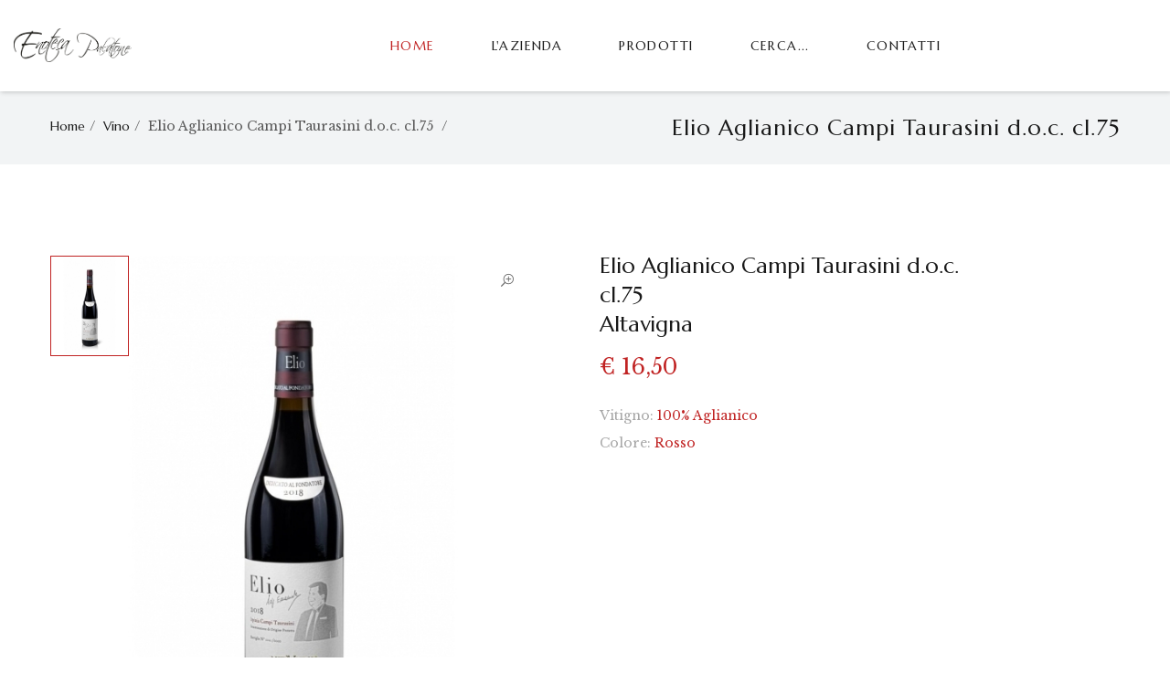

--- FILE ---
content_type: text/html; charset=UTF-8
request_url: https://enotecapalatone.it/prodotto.php?id=855&tipo=1
body_size: 3087
content:
<!DOCTYPE html>
<html xmlns="http://www.w3.org/1999/xhtml" xml:lang="en-US" lang="en-US">
<head><meta http-equiv="Content-Type" content="text/html; charset=utf-8">
	  <!-- Basic Page Needs -->
    
    <!--[if IE]><meta http-equiv='X-UA-Compatible' content='IE=edge,chrome=1'><![endif]-->
    <title>Vino Altavigna Elio Aglianico Campi Taurasini d.o.c. cl.75  | Enoteca Palatone Torre del Greco, NA</title>

    <meta name="author" content="themesflat.com">

    <!-- Mobile Specific Metas -->
    <meta name="viewport" content="width=device-width, initial-scale=1, maximum-scale=1">

    <!-- Bootstrap  -->
    <link rel="stylesheet" type="text/css" href="stylesheets/bootstrap.css" >

    <!-- Theme Style -->
    <link rel="stylesheet" type="text/css" href="stylesheets/style.css">

    <!-- Responsive -->
    <link rel="stylesheet" type="text/css" href="stylesheets/responsive.css">

    <!-- Colors -->
    <link rel="stylesheet" type="text/css" href="stylesheets/colors/color1.css" id="colors">

    <!-- Animation Style -->
    <link rel="stylesheet" type="text/css" href="stylesheets/animate.css">
    
    <script src="https://www.google.com/recaptcha/api.js" async defer></script>

    <!-- Favicon and touch icons  -->
    <link href="icon/icon.png" rel="apple-touch-icon-precomposed" sizes="48x48">
    <link href="icon/icon.png" rel="apple-touch-icon-precomposed">
    <link href="icon/icon.png" rel="shortcut icon">
    
    <meta property="og:title" content="Enoteca Palatone Torre del Greco">
    <meta property="og:description" content="Vino Altavigna Elio Aglianico Campi Taurasini d.o.c. cl.75 ">
    <meta property="og:image" content="https://www.enotecapalatone.it/public/vini/855.jpg">
</head>
<body>
    <div id="loading-overlay">
        <div class="loader"></div>
    </div> <!-- /.loading-overlay -->
       <header class="style1"><meta http-equiv="Content-Type" content="text/html; charset=utf-8">
        <div id="site-header">
        <div class="container-fluid">
             <a href="index.php" class="logo"><img src="image/logo.png" alt="image" width="129" height="37" data-retina="image/logo.png" data-width="147" data-height="21"></a>
             <div class="mobile-button">
                <span></span>
             </div>
             <div class="nav-wrap ">
                <nav id="mainnav" class="mainnav">
                    <ul class="menu">
                        <li class="active a">
                             <a href="index.php" title="Enoteca Palatone">HOME</a>
                        </li>
                        <li class="active"> 
                             <a href="#" title="">L'AZIENDA</a>
                        </li>
                        <li class="active">
                            <a>PRODOTTI</a>
                                <ul class="sub-menu">
                                    <li><a href="vini.php" title="Vini">Vini</a></li>
                                    <li><a href="vini-dolci.php" title="">Vini Dolci</a></li>
                                    <li><a href="grandi-formati.php" title="">Grandi Formati</a></li>
                                    <li><a href="spumanti.php" title="">Spumanti</a></li>
                                    <li><a href="liquori-distillati.php" title="">Liquori e Distillati</a></li>
                                    <li><a href="birre.php" title="">Birre</a></li>
                                    <li><a href="idee-regalo.php" title="">Idee Regalo</a></li>
                                </ul><!-- /.sub-menu -->
                        </li>
                        <li class="active">
                            <a href="cerca.php" title="Cerca...">CERCA...</a>
                        </li>
                        <li class="active">
                            <a href="contatti.php" title="contatti">CONTATTI</a>
                               
                         </li>
                    </ul>
                </nav>
             </div><!-- /.nav-wrap -->
        </div><!-- /container -->
        </div>
    </header>    <div class="page-title parallax parallax1 ">
            <div class="container">
                <div class="row">
                    <div class="col-lg-12">
                        <div class="page-title-content text-center">
                            <div class="breadcrumbs">
                                <ul>
                                    <li><a href="#">Home</a></li>
                                    <li><a href="vini.php">Vino</a></li>
                                    <li>Elio Aglianico Campi Taurasini d.o.c. cl.75 </li>
                                </ul>
                            </div>
                            <div class="page-title-heading">
                                 <h2 class="title">Elio Aglianico Campi Taurasini d.o.c. cl.75 </h2>
                            </div>
                        </div>
                    </div>
                </div>
            </div>
    </div> <!-- /.page-title -->
<div class="main-shop-detail-review">
<section class="main-shop-detail">
    <div class="container">
        <div class="row">
            <div class="col-lg-6 col-md-6">
                                 <div class="image-wrap">
                    <div class="image-rallary mg-bottom-45">
                        <div class="themesflat-gallery  style-2 has-arrows arrow-center arrow-circle offset-v-82 has-thumb w170  clearfix" data-gap="0" data-column="1" data-column2="1" data-column3="1" data-auto="false">
                            <div class="owl-carousel owl-theme">
                                <div class="gallery-item" >
                                    <div class="inner">
                                        <div class="thumb">
                                                                                        <img src="public/vini/855.jpg" alt="Elio Aglianico Campi Taurasini d.o.c. cl.75 ">
                                            <div class="search-images">
                                                <a data-type="iframe" href="public/vini/855.jpg" class="zoom-pic" >
                                                    <i class="icon_zoom-in_alt "  aria-hidden="true"></i>
                                                </a>
                                            </div>
                                                                                    </div>
                                    </div>
                                </div>
                            </div>
                        </div><!-- /.themesflat-cousel-box -->
                    </div>
                </div>
            </div>
            <div class="col-lg-6 col-md-6">
                <div class="content-wrap">
                    <h2 class="heading">Elio Aglianico Campi Taurasini d.o.c. cl.75 </h2>
                    <h2>Altavigna</h2>
                    <h2 class="dolar">&euro; 16,50</h2>
                    <div class="info-content">
                        <ul>
                              <li>
                                <span>
                                    <span class="note">Vitigno: </span> 100% Aglianico
                                </span>
                            </li>
                            <li>
                                <span>
                                    <span class="note">Colore: </span> Rosso
                                </span>
                            </li>                        </ul>
                    </div>
                </div>
            </div>
            <div class="col-lg-11">
                <div class="woocommerce-tabs wc-tabs-wrapper">
                        <ul class="tabs">
                            
                            <li><a class="tab" data-id ='#tab-reviews' href="#">Invia un messaggio</a></li>
                            <li><a class="tab  active" data-id ='#tab-description' href="#">Scrivici su Whatsapp</a></li>
                        </ul>
                        <div id="tab-description" class="tab-content">
                            <a href="https://api.whatsapp.com/send?phone=393396261080">
                                <p>Vuoi avere altre informazioni oppure verificare la disponibilità? </p>
                                <p>Contattaci direttamente su Whatsapp cliccando qui</p>
                                <p><img src="image/whatsapp.png" width="100px"></p>
                            </a>
                        </div>
                        <div id="tab-reviews" class="tab-content">
                            <div id="reviews" class="woocommerce-Reviews">
                              
                                <div class="comment-respond">
                                   <form class="comment-form" method="POST" action="php/contact-form.php">
                                                                                <input type="hidden" name="subject" value="Informazioni prodotto enotecapalatone.it/prodotto.php?id=855&tipo=1">
                                        <input type="hidden" name="link" value="http://enotecapalatone.it/prodotto.php?id=855&tipo=1">
                                        <p class="comment-form-author">
                                            <!-- <label>Name *</label> -->
                                            <input  name="author" type="text" placeholder="Nome" required="required">
                                        </p>
                                        <p class="comment-form-author">
                                            <!-- <label>Name *</label> -->
                                            <input  name="author" type="text" placeholder="Città" required="required">
                                        </p>
                                        <p class="comment-form-email">
                                            <!-- <label>Email *</label> -->
                                            <input  name="email" type="email" placeholder="Email" required="required">
                                        </p>
                                        <div class="clearfix"></div>
                                        
                                        <p class="comment-form-comment">
                                            <!-- <label>Comment</label>  -->
                                            <textarea  name="comment" placeholder="Domanda" required="required"></textarea>
                                        </p>
                                        <p class="comment-form-comment">
                                            <input type="checkbox" placeholder="Accetto" required="required">I vostri dati non verranno memorizzati e non verranno condivisi a terze parti. Accetto.
                                        </p>
                                        <p class="submit-form">
                                            <button name="submit" type="submit"  class="submit btn btn-styl hvr-shutter-out-horizontal" >SUBMIT</button>
                                        </p>
                                    </form>
                                </div>  <!-- /comment-respond --> 
                            </div>
                        </div>
                        
                </div>
            </div>
        </div> <!-- /row--> 
    </div> <!-- /container --> 
</section> <!-- /main-shop-detail --> 
<section class="flat-products style2">
        <div class="container">
            <div class="row">
                <div class="col-lg-12">
                     <div class="title-section">
                        <h3 class="our-product-title"><a href="vini.php">Vino</a></h3>
                        <h1 class="our-product-main">Potrebbe anche interessarti</h1>
                        <div class="our-product-image">
                             <img src="image/homepage14.png" alt="image">
                        </div>
                    </div> <!-- /title-section -->
                        <div class="product-content product-fourcolumn clearfix">
                            <ul class="product style2 isotope-product clearfix">
                                <li class="product-item features arrivals">
                                      <div class="product-thumb clearfix">
                                          <a href="prodotto.php?id=758&tipo=1" class="product-thumb">
                                              <img src="public/vini/758.jpg" alt="image">
                                          </a>
                                      </div>
                                      <div class="product-info text-center clearfix">
                                          <span class="product-title">Brunello di Montalcino D.O.C.G. cl.75</span>
                                          <div class="price">
                                              <ins>
                                                  <span class="amount">48,00</span>
                                              </ins>
                                          </div>
                                        
                                      </div>
                                </li><li class="product-item features arrivals">
                                      <div class="product-thumb clearfix">
                                          <a href="prodotto.php?id=345&tipo=1" class="product-thumb">
                                              <img src="public/vini/345.jpg" alt="image">
                                          </a>
                                      </div>
                                      <div class="product-info text-center clearfix">
                                          <span class="product-title">Cratere - Rosso I.G.T. Sicilia cl.75</span>
                                          <div class="price">
                                              <ins>
                                                  <span class="amount">12,50</span>
                                              </ins>
                                          </div>
                                        
                                      </div>
                                </li><li class="product-item features arrivals">
                                      <div class="product-thumb clearfix">
                                          <a href="prodotto.php?id=949&tipo=1" class="product-thumb">
                                              <img src="public/vini/949.jpg" alt="image">
                                          </a>
                                      </div>
                                      <div class="product-info text-center clearfix">
                                          <span class="product-title">Pinot grigio 75 cl.</span>
                                          <div class="price">
                                              <ins>
                                                  <span class="amount">8,50</span>
                                              </ins>
                                          </div>
                                        
                                      </div>
                                </li><li class="product-item features arrivals">
                                      <div class="product-thumb clearfix">
                                          <a href="prodotto.php?id=204&tipo=1" class="product-thumb">
                                              <img src="public/vini/204.jpg" alt="image">
                                          </a>
                                      </div>
                                      <div class="product-info text-center clearfix">
                                          <span class="product-title">Zite - Pecorino Terre di Chieti cl.75</span>
                                          <div class="price">
                                              <ins>
                                                  <span class="amount">6,50</span>
                                              </ins>
                                          </div>
                                        
                                      </div>
                                </li>                            </ul>
                        </div>
                </div> <!-- /col-lg-12 --> 
            </div> <!-- /row --> 
        </div> <!-- /container --> 
    </section> <!-- /flat-products--> 
</div>
<footer class="style3">
    <div class="container">
        <div class="footer-widgets">
            <div class="widget widget-logo">
                <a href="index.php" class="logo"><img src="image/logo.png" alt="image" width="129" height="37" data-retina="image/logo-2x.png" data-width="147" data-height="21"></a>
            </div> <!-- /widget-logo --> 
            <div class="widget widget-icon">
                <ul>
                    <li class="active"><a href="https://www.facebook.com/enotecapalatone/"> <i class="fa fa-facebook" aria-hidden="true"></i> </a></li>
                </ul>
            </div> <!-- /widget-icon -->
            <div class="widget widget-menu">
                 <ul>
                     <li class="active"><a href="#">L'Azienda</a></li>
                     <li><a href="vini.php">Vini</a></li>
                     <li><a href="vini-dolci.php">Vini Dolci</a></li>
                     <li><a href="grandi-formati.php">Grandi Formati</a></li>
                     <li><a href="spumanti.php">Spumanti</a></li>
                     <li><a href="liquori-distillati.php">Liquori e Distillati</a></li>
                     <li><a href="birre.php">Birre</a></li>
                     <li><a href="idee-regalo.php">Idee Regalo</a></li>
                     <li class="contact"><a href="contatti.php">Contatti</a></li>
                 </ul>
            </div> <!-- /widget-about -->
            <div class="widget widget-text">
                <span>Palatone s.n.c. - Corso Vittorio Emanuele 149 Torre del Greco ( Napoli) - P.I.  05901321215</span><br>
                <span>© 2020 Created by MindSoftware di Vincenzo Aucella. All Rights Reserved</span>&nbsp;/&nbsp;<a href="sitemap.php">Sitemap</a>
            </div>
        </div> <!-- /footer-widgets -->
    </div> <!-- /container -->
</footer><a id="scroll-top"><i class="fa fa-angle-right" aria-hidden="true"></i></a> <!-- /#scroll-top -->

<script src="javascript/jquery.min.js"></script>
<script src="javascript/jquery.easing.js"></script>
<script src="javascript/owl.carousel.min.js"></script>
<script src="javascript/owl.carousel2.thumbs.js"></script> 
<script src="javascript/jquery-fancybox.js"></script> 
<script src="javascript/jquery-countTo.js"></script>
<script src="javascript/jquery-waypoints.js"></script>
<script src="javascript/bootstrap.min.js"></script>
<script src="javascript/main.js"></script>
</body>
</html>

--- FILE ---
content_type: text/css
request_url: https://enotecapalatone.it/stylesheets/style.css
body_size: 20074
content:
/**
  * Name: Wizym
  * Version: 1.0.1
  * Author: Themesflat
  * Author URI: http://www.themesflat.com
*/

@import url("font-awesome.css");
@import url("elagant.css");
@import url("fontawesome.css");
@import url("themify-icons.css");
@import url("simple-line-icons.css");
@import url("flexslider.css");
@import url("owl.carousel.css");
@import url("owl.carousel.min.css");
@import url("jquery-fancybox.css");
@import url("liblary.css");
@import url("woocommerce.css");
@import url("shortcodes.css");
@import url("jquery-ui.css");
@import url("revolution-slider.css");
@import url("magnific-popup.css");
@import url("https://fonts.googleapis.com/css?family=Libre+Baskerville:400,400i,700|Marcellus|Rouge+Script|Laila:300,400,500,600,700");
/**
	* Reset
	* Repeatable Patterns
	* header.style1
	* mobile button
	* mobile navigation
	* Page Title
	* main-blog-right
	* sidebar
	* footer.style1
	* Blog-details-fullwidth
	* Blog-Grid-2column
	* pagination
	* Blog-grid-3column
	* Blog-details-slidebar
	* main-blog-details .sidebar
	* main-shop-fullwidth
	* Shop-right-slidebar-list
	* flat-about
	* flat-deal-of-the-week
	* flat-event
	* flat-latest
	* top-bar
	* header style2
	* flat-test
	* testimonial
	* flat-deal-of-the-week style2
	* flat-top-products
	* flat-banner
	* flat-products style2
	* flat-new-latest style2
	* footer.style2
	* header.style3
	* flat-about.style3
	* flat-deal-of-the-week.style3
	* flat-products.style3
	* flat-new-latest.style3
	* footer.style3
	* flat-about
	* flat-our-product style4
	* flat-row
	* flat-our-product
	* flat-new-latest style5
	* flat-benefil
	* flat-about-us
	* flat-our-history
	* flat-team
	* flat-event
	* filter-content
	* flat-map-content
	* flat-get-in
	* flat-get-in-touch
	* lider-homepage-1
	* lider-homepage-2
	* lider-homepage-3
*/

/* Reset
-------------------------------------------------------------- */
	html {
		overflow-y: scroll;
		-webkit-text-size-adjust: 100%;
		   -ms-text-size-adjust: 100%;
	}

	body {
		line-height: 1;
		-webkit-font-smoothing: antialiased;
		-webkit-text-size-adjust: 100%;
		   -ms-text-size-adjust: 100%;
	}

	a, abbr, acronym, address, applet, article, aside, audio, b, big, blockquote, body, caption, canvas, center, cite, code,
	dd, del, details, dfn, dialog, div, dl, dt, em, embed, fieldset, figcaption, figure, form, footer, header, hgroup, h1, h2, h3, h4, h5, h6, html, i, iframe, img, ins, kbd, label, legend, li, mark, menu, nav,object, ol, output, p, pre, q, ruby, s, samp, section, small, span, strike, strong, sub, summary, sup, tt, table, tbody, textarea, tfoot, thead, time, tr, th, td, u, ul, var, video  { 
		font-family: inherit; 
		font-size: 100%; 
		font-weight: inherit; 
		font-style: inherit; 
		vertical-align: baseline; 
		margin: 0; 
		padding: 0; 
		border: 0; 
		outline: 0;
		background: transparent;
	}

	article, aside, details, figcaption, figure, footer, header, hgroup, menu, nav, section { 
		display: block;
	}
	                          
	ol, ul {
		list-style: none;
	}

	blockquote, q { 
		-webkit-hyphens: none;
		  -moz-hyphens: none;
		   -ms-hyphens: none;
		       hyphens: none;
		        quotes: none;
	}

	figure {
		margin: 0;
	}

	:focus {
		outline: 0;
	}

	table { 
		border-collapse: collapse; 
		border-spacing: 0;
	}

	img {
		border: 0;
		-ms-interpolation-mode: bicubic;
		vertical-align: middle;
	}

	legend {
		white-space: normal;
	}

	button,
	input,
	select,
	textarea {
		font-size: 100%;
		margin: 0;
		max-width: 100%;
		vertical-align: baseline;
		-webkit-box-sizing: border-box;
		  -moz-box-sizing: border-box;
		       box-sizing: border-box;
	}

	button,
	input {
		line-height: normal;
	}

	input,
	textarea {
		background-image: -webkit-linear-gradient(hsla(0,0%,100%,0), hsla(0,0%,100%,0)); /* Removing the inner shadow, rounded corners on iOS inputs */
	}

	button,
	input[type="button"],
	input[type="reset"],
	input[type="submit"] {
		line-height: 1;
		cursor: pointer; /* Improves usability and consistency of cursor style between image-type 'input' and others */
		-webkit-appearance: button; /* Corrects inability to style clickable 'input' types in iOS */
		border: none;
	}

	input[type="checkbox"],
	input[type="radio"] {
		padding: 0; /* Addresses excess padding in IE8/9 */
	}

	input[type="search"] {
		-webkit-appearance: textfield; /* Addresses appearance set to searchfield in S5, Chrome */
	}

	input[type="search"]::-webkit-search-decoration { /* Corrects inner padding displayed oddly in S5, Chrome on OSX */
		-webkit-appearance: none;
	}

	button::-moz-focus-inner,
	input::-moz-focus-inner { /* Corrects inner padding and border displayed oddly in FF3/4 www.sitepen.com/blog/2008/05/14/the-devils-in-the-details-fixing-dojos-toolbar-buttons/ */
		border: 0;
		padding: 0;
	}

	*,
	*:before,
	*:after {
		-webkit-box-sizing: border-box;
		   -moz-box-sizing: border-box;
		        box-sizing: border-box;
	}	

/* Repeatable Patterns
-------------------------------------------------------------- */
*,
*:before,
*:after {
	-webkit-box-sizing: border-box;
	   -moz-box-sizing: border-box;
			box-sizing: border-box;
}

body {
	font: 14px/24px "Libre Baskerville", sans-serif;
	font-weight: 400;
	background-color: #fff;		
	color: #595959;
}

a {		
	text-decoration: none;
	-webkit-transition: all 0.3s ease-in-out;
	   -moz-transition: all 0.3s ease-in-out;
		-ms-transition: all 0.3s ease-in-out;
		 -o-transition: all 0.3s ease-in-out;
			transition: all 0.3s ease-in-out;
}

a:hover,
a:focus {
	color: #c02323;
	text-decoration: none;
	outline: 0;
	-webkit-transition: all 0.3s ease-in-out;
	   -moz-transition: all 0.3s ease-in-out;
		-ms-transition: all 0.3s ease-in-out;
		 -o-transition: all 0.3s ease-in-out;
			transition: all 0.3s ease-in-out;
}

ul, ol {
	padding: 0;
}

img {
	max-width: 100%;
	height: auto;		
}

.img-right {
	margin: 0 0 0 50px !important;
	float: right;
}

b, strong {
	font-weight: 900;
}

.entry-page p {
	margin-bottom: 25px;
}

button {
	border: none;
}

button,
input[type="button"],
input[type="reset"],
input[type="submit"] {		
    display: inline-block;
    color: #ffffff; 
    font-size: 14px;
    color: #191919;
    background: #fff;   
    font-weight: 400;
    position: relative;	
   -webkit-transition: all 0.3s ease-in-out;
      -moz-transition: all 0.3s ease-in-out;
       -ms-transition: all 0.3s ease-in-out;
        -o-transition: all 0.3s ease-in-out;
           transition: all 0.3s ease-in-out;
}

select,
textarea,
input[type="text"],
input[type="password"],
input[type="datetime"],
input[type="datetime-local"],
input[type="date"],
input[type="month"],
input[type="time"],
input[type="week"],
input[type="number"],
input[type="email"],
input[type="url"],
input[type="search"],
input[type="tel"],
input[type="color"] {	
	position: relative;
    display: block;
    width: 100%;
    line-height: 36px;
    padding: 5px 15px;
    color: #a6a6a6;
    border: 1px solid #e5e5e5;
    height: 46px;
    border-radius: 3px;   
    margin-bottom: 20px;
	-webkit-transition: all 0.3s ease-in-out;
	   -moz-transition: all 0.3s ease-in-out;
	    -ms-transition: all 0.3s ease-in-out;
	     -o-transition: all 0.3s ease-in-out;
	        transition: all 0.3s ease-in-out;
}

textarea:focus,
input[type="text"]:focus,
input[type="password"]:focus,
input[type="datetime"]:focus,
input[type="datetime-local"]:focus,
input[type="date"]:focus,
input[type="month"]:focus,
input[type="time"]:focus,
input[type="week"]:focus,
input[type="number"]:focus,
input[type="email"]:focus,
input[type="url"]:focus,
input[type="search"]:focus,
input[type="tel"]:focus,
input[type="color"]:focus {
	border: 1px solid #c02323;
	-webkit-box-shadow: none;
	   -moz-box-shadow: none;
			box-shadow: none;
}

textarea {
	width: 100%;
	padding: 10px 15px;    
    height: 120px;
}

input[type="checkbox"] {
	display: inline;
}

textarea:-moz-placeholder,
textarea::-moz-placeholder,
input:-moz-placeholder,
input::-moz-placeholder {		
	color: #a6a6a6;
	opacity: 1;
}

input:-ms-input-placeholder {
	color: #a6a6a6;
}

textarea::-webkit-input-placeholder,
input::-webkit-input-placeholder {
	color: #a6a6a6;
	opacity: 1;
}

/* bootstrap resetting elements */
.btn {
	background-image: none;
}

textarea, 
input[type="text"],
input[type="submit"],
input[type="password"], 
input[type="datetime"], 
input[type="datetime-local"], 
input[type="date"], 
input[type="month"], 
input[type="time"], 
input[type="week"], 
input[type="number"], 
input[type="email"], 
input[type="url"], 
input[type="search"], 
input[type="tel"], 
input[type="color"], 
.uneditable-input,
.dropdown-menu,
.navbar .nav > .active > a, 
.navbar .nav > .active > a:hover, 
.navbar .nav > .active > a:focus {
	-webkit-appearance: none;
	text-shadow: none;
	-webkit-box-shadow: none;
	   -moz-box-shadow: none;
	     -o-box-shadow: none;
	        box-shadow: none;
	color: #191919;
}

.blog-single .entry p {
	margin-bottom: 30px;
}

h1, h2, h3, h4, h5, h6 {
	font-family: 'Marcellus', sans-serif;
	font-weight: 400;
	color: #191919;
}

h1 { font-size: 36px; line-height: 40px; }
h2 { font-size: 24px; line-height: 32px; }
h3 { font-size: 16px; line-height: 20px; }
h4 { font-size: 14px; line-height: 18px; }

p{
	line-height: 26px;
}

/* header.style1 */
header.style1 {
	height: 100px;
	text-align: center;
}

header.style1 #site-header {
    position: fixed;
    width: 100%;
    height: 100px;
    background-color: #fff;
    box-shadow: 1px 1px 5px 0px rgba(0, 0, 0, 0.2);
    z-index: 2;
}

header.style1 .logo {
	padding-top: 31px; 
	display: inline-block;
	float: left;
	margin-left: 53px;
}

header.style1 .nav-wrap {
	text-align: center;
	display: inline-block;
}

 header.style1 .nav-wrap  ul.menu > li.active {
    position: relative;
    margin-right: 65px;
    margin-left: 25px;
}

 header.style1 .nav-wrap  ul.menu > li.active:first-of-type {
 	margin-left: -10px;
 }

 header.style1 .nav-wrap ul.menu > li.active:last-of-type {
	margin-right: -57px;
}

header.style1 #mainnav > ul.menu > li {
 	display: inline-block;
 	line-height: 100px;
}

header.style1 .nav-wrap ul li a {
    font-family: Marcellus;
    font-size: 14px;
    line-height: 26px;
    color: #191919;
    letter-spacing: 1.4px;
} 

header.style1 .nav-wrap ul li a:hover,
header.style1 .nav-wrap ul > li.a > a {
	color: #c02323;
}

header.style1 .nav-wrap ul.sub-menu li a:hover,
header.style1 .nav-wrap ul.sub-menu li.active a {
	text-decoration: underline;
	color: #c02323;
}

header.style1 .nav-wrap > ul > li {
    display: inline-block; 
}

header.style1 .nav-wrap > ul > li > a { 
    display: block; 
    padding: 36px 0;
} 
header.style1 .nav-wrap ul.sub-menu {
	position: absolute;
	left: -40px;
	top: 150%;
	width: 230px;
	margin-top: -20px;
	text-align: left;
	background-color: #ffffff;
	z-index: 9999;
	-ms-filter: "progid:DXImageTransform.Microsoft.Alpha(Opacity=0)";
	filter: alpha(opacity=0);
	opacity: 0;  
	visibility: hidden;
	-webkit-transition: all 0.3s ease-in-out;
	-moz-transition: all 0.3s ease-in-out;
	-ms-transition: all 0.3s ease-in-out;
	-o-transition: all 0.3s ease-in-out;
	transition: all 0.3s ease-in-out;
}

header.style1 .nav-wrap ul li:hover > ul.sub-menu {
    top: 100%;
    -ms-filter: "progid:DXImageTransform.Microsoft.Alpha(Opacity=100)";
    filter: alpha(opacity=100);
    opacity: 1;
    visibility: visible;
    border-top: 2px solid #c02323;
}

header.style1 .nav-wrap ul.sub-menu li ul {
    position: absolute;
    left: 300px;
    top: 0 !important;
}

header.style1 .nav-wrap ul.sub-menu li:first-child {
    border-top: none;
}

header.style1 .nav-wrap ul.sub-menu > li > a {
    display: block;
    padding: 0 0 0 40px;
    line-height: 45px;
    font-weight: 400;
    font-size: 13px;
}

header.style1 .search{
	display: inline-block;
	float: right;
	margin-top: 20px;
	margin-right: 49px;
}

header.style1 .search #search {
	width: 95px; 
	font-family: Marcellus;
	font-size: 18px;
	line-height: 26px;
	color: #a6a6a6;
	border:none;
}

header.style1 ul li i {
 	margin-top: 12px;
 	margin-left: 35px;
}

header.style1 .search i.ti-search {
	float: left;
	font-size: 18px;
	line-height: 26px;
	margin-bottom: -3px;
	margin-left: -4px;
}

header.style1 .search i.ti-search:hover {
 	color: #c02323;
}

header.style1 .screen-reader-text {
	    clip: rect(1px, 1px, 1px, 1px);
	    position: absolute !important;
	    height: 1px;
	    width: 1px;   
}
header.style1 #site-header .header-search-field {
	    margin: 0;
	    padding: 5px 50px 5px 10px;
	    background-color: #fff;   
}
header.style1 input {
	    font-size: 1em;
	    max-width: 100%;	   
}
header.style1 #site-header .header-search-submit {
    position: absolute;
    right: 0;
    top: 0;
    padding: 15px 17px 17px;
}
header.style1 #site-header .header-search-form {
    position: absolute;
    right: 127px;
    top: 120%;
    opacity: 0;
    visibility: hidden;
    -webkit-transition: all 0.3s ease-in-out;
	-moz-transition: all 0.3s ease-in-out;
	-ms-transition: all 0.3s ease-in-out;
	-o-transition: all 0.3s ease-in-out;
	transition: all 0.3s ease-in-out;
}

header.style1  #site-header .header-search-form.show {
	opacity: 1;
    visibility: visible;
    top: 100%;
}
header.style1 .header-search-submit{
	background-color: #c02323;
	color: #fff;
}
header.style1 .header-search-submit .fa {
	margin-left: 0;
}
header.style1 .header-search-submit:hover{
	background-color: #191919;
	color: #fff;
}

header.style1 .search i.ti-align-justify {
	font-size: 24px;
	line-height: 26px;
	width: 25px;
	height: 20px;
}

 header.style1 .search ul {
	list-style-type: none;
}

 header.style1 .search > ul > li {
    position: relative;
}

 header.style1 .search ul li:last-of-type {
	padding-right: 0px;
}

header.style1 .search ul li a {
    font-family: Marcellus;
    font-size: 14px;
    line-height: 26px;
    color: #191919;
    letter-spacing: 1px;
} 

header.style1 .search ul li a:hover{
	color: #c02323;
}

header.style1 .search > ul > li {
    display: inline-block; 
}

header.style1 .search > ul > li > a { 
    display: block; 
} 

header.style1 .search ul.sub-menu {
	position: absolute;
	left: -120px;
	top: 100%;
	width: 180px;
	margin-top: 30px;
	text-align: left;
	background-color: #ffffff;
	z-index: 9999;
	-ms-filter: "progid:DXImageTransform.Microsoft.Alpha(Opacity=0)";
	filter: alpha(opacity=0);
	opacity: 0;  
	visibility: hidden;
	-webkit-transition: all 0.3s ease-in-out;
	-moz-transition: all 0.3s ease-in-out;
	-ms-transition: all 0.3s ease-in-out;
	-o-transition: all 0.3s ease-in-out;
	transition: all 0.3s ease-in-out;
}

header.style1 .search ul li:hover > ul.sub-menu {
    top: 100%;
    -ms-filter: "progid:DXImageTransform.Microsoft.Alpha(Opacity=100)";
    filter: alpha(opacity=100);
    opacity: 1;
    visibility: visible;
}

header.style1 .search ul.sub-menu li ul {
    position: absolute;
    left: 300px;
    top: 0 !important;
}

header.style1 .search ul.sub-menu li:first-child {
    border-top: none;
}

header.style1 .search ul.sub-menu > li > a {
    display: block;
    padding: 0 0 5px 30px;
    line-height: 45px;
    font-weight: 400;
    font-size: 13px;
}

header.style1 .search ul.sub-menu > li.language:before {
 	content: "";
 	position: absolute;
 	left: 0;
    top: 65%;
    width: 100%;
    height: 1px;
    background-color: #595959;
    margin-top: 20px;
}

header.style1 .search ul.sub-menu > li.flag {
 	display: inline-block;
}

header.style1 .search ul.sub-menu > li.flag span {
 	margin: 0 10px 0 0;
}

header.style1 .search ul.sub-menu > li.flag span img {
 	width: 17%;
}

header.style1 input {
    font-size: 1em;
    max-width: 100%;	   
}

/* mobile button */

.mobile-button {
    display: none;
    position: absolute;
    width: 26px;
    height: 26px;
    float: right;
    top: 50%;
    right: 0;
    background-color: transparent;
    cursor: pointer;
    -webkit-transition: all 0.3s ease;
    -moz-transition: all 0.3s ease;
    -ms-transition: all 0.3s ease;
    -o-transition: all 0.3s ease;
    transition: all 0.3s ease;
    -webkit-transform: translateY(-50%);
    -ms-transform: translateY(-50%);
    -o-transform: translateY(-50%);
    transform: translateY(-50%);
}

.mobile-button:before,
.mobile-button:after,
.mobile-button span {
    background-color:#c02323;
    -webkit-transition:all ease 0.3s;
    -moz-transition:all ease 0.3s;
    transition:all ease 0.3s;
}

.mobile-button:before,
.mobile-button:after {
    content:'';
    position:absolute;
    top:0;
    height:3px;
    width:100%;
    left:0;
    top:50%;
    -webkit-transform-origin:50% 50%;
    -ms-transform-origin:50% 50%;
    transform-origin:50% 50%;
}

.mobile-button span {
    position:absolute;
    width:100%;
    height:3px;
    left:0;
    top:50%;
    overflow:hidden;
    text-indent:200%;
}

.mobile-button:before {
    -webkit-transform:translate3d(0,-7px,0);
    -moz-transform:translate3d(0,-7px,0);
    transform:translate3d(0,-7px,0);
}

.mobile-button:after {
    -webkit-transform:translate3d(0,7px,0);
    -moz-transform:translate3d(0,7px,0);
    transform:translate3d(0,7px,0);
}

.mobile-button.active span {
    opacity:0;
}

.mobile-button.active:before {
    -webkit-transform:rotate3d(0,0,1,45deg);
    -moz-transform:rotate3d(0,0,1,45deg);
    transform:rotate3d(0,0,1,45deg);
}

.mobile-button.active:after {
    -webkit-transform:rotate3d(0,0,1,-45deg);
    -moz-transform:rotate3d(0,0,1,-45deg);
    transform:rotate3d(0,0,1,-45deg);
}

.btn-submenu {
    position: absolute;
    right: 0;
    top: 0;
    font: 20px/50px 'FontAwesome';
    text-align: center;
    cursor: pointer;
    width: 70px;
    height: 44px;
}

.btn-submenu:before {
    content: "\f107";
    color: #fff;
}

.btn-submenu.active:before {
    content: "\f106"
}

/* mobile navigation */

#mainnav-mobi {
    display: block;
    margin: 0 auto;
    width: 100%;
    position: absolute;
    background-color: #222222;
    z-index: 1000;
    top:100%;
    left: 0;
}

#mainnav-mobi ul {
    display: block;
    list-style: none;
    margin: 0;
    padding: 0;
}

#mainnav-mobi ul li {
    margin:0;
    position: relative;
    text-align: left;
    border-top: 1px solid #333333;
    cursor: pointer
}

#mainnav-mobi ul > li > a {
    text-decoration: none;
    height: 50px;
    line-height: 45px;
    padding: 0 15px;
    color: #fff;
}

#mainnav-mobi ul.sub-menu {
    top: 100%;
    left: 0;
    z-index: 2000;
    position: relative;
    background-color: #333333;
    width: 100%;
    padding-left: 25px;
    opacity: 1;
    visibility: visible;
    -webkit-transition: all 0s ease-in-out;
    -moz-transition: all 0s ease-in-out;
    -ms-transition: all 0s ease-in-out;
    -o-transition: all 0s ease-in-out;
    transition: all 0s ease-in-out;
}

#mainnav-mobi > ul > li > ul > li,
#mainnav-mobi > ul > li > ul > li > ul > li {
    position: relative;
    border-top: 1px solid #333333;
}

#mainnav-mobi > ul > li > ul > li > ul > li a {
    padding-left: 70px !important
}

#mainnav-mobi ul.sub-menu > li > a {
    display: block;
    text-decoration: none;
    border-top-color: rgba(255,255,255,.1);
    -webkit-transition: all 0.2s ease-out;
    -moz-transition: all 0.2s ease-out;
    -o-transition: all 0.2s ease-out;
    transition: all 0.2s ease-out;
}

#mainnav-mobi > ul > li > ul > li:first-child a {
    border-top: none;
}

#mainnav-mobi ul.sub-menu > li > a:hover,
#mainnav-mobi > ul > li > ul > li.active > a {
    color: #fff;
}

/* Page Title */

.page-title {
	width: 100%;
	background-color: #f2f4f5;
}

.page-title .container {
    height: 80px;
}

.page-title .breadcrumbs ul {
   list-style-type: none;
   float: left;
   padding-top: 17px;
}
 
.page-title .breadcrumbs ul li {
   position: relative;
   display: inline-block;
}

.page-title .breadcrumbs ul li:after {
   content: "/";
   padding: 0 5px;
}

.page-title .breadcrumbs ul li.blog:after {
   display: none;
}

.page-title .breadcrumbs ul li a {
   text-decoration: none;
   font-family: Marcellus;
   font-size: 14px;
   line-height: 42px;
   color: #191919;
}

.page-title .breadcrumbs ul li a:hover {
	color: #c02323;
}

.page-title .breadcrumbs ul li.blog a {
   text-decoration: none;
   font-family: Marcellus;
   font-size: 14px;
   line-height: 42px;
   color: #a6a6a6;
}

.page-title .breadcrumbs ul li.blog a:hover {
	color: #c02323;
}

.page-title .page-title-heading {
   float: right;
}

.page-title .page-title-heading h2  {
   padding-top: 24px;
   letter-spacing: 1px;
}

.page-title .page-title-heading h2 a {
   color: #191919;
}

.page-title .page-title-heading h2 a:hover {
	color: #c02323;
}

/* main-blog-right */

.main-blog-right {
	margin-top:100px;
}

.main-blog-right .parent {
	max-width: 1200px;
}

.main-blog-right  article.post-list .content-post .content-main .heading {
	margin-bottom: -6px;
}

.main-blog-right  article.post-list .content-post .content-main .title {
	margin-bottom: -7px;
}

.main-blog-right  article.post-list .content-post .content-main .meta {
	margin-bottom: -4px;
}

.main-blog-right  article.post-list .content-post .content-main .submit {
	margin-bottom: 10px;
}

.main-blog-right .content .content-main .heading span a {
	font-family: Libre Baskerville;
	font-weight: 400;
	font-style: italic;
	font-size: 14px;
	line-height: 30px;
	color: #fff;
	letter-spacing: 1.3px;
}

.main-blog-right .content .content-main .heading a:hover {
	color: #c02323;
}

.main-blog-right .content .content-main .title {
	font-family: Marcellus;
	font-size: 24px;
	padding-top: 10px;
	font-weight: 400;
}

.main-blog-right .content .content-main .title a{
	color: #fff;
}

.main-blog-right .content .content-main .title a:hover{
	color: #c02323;
}

.main-blog-right .content .content-main .meta{
	padding-top: 10px;
	font-family: Libre Baskerville;
	font-size: 14px;
	line-height: 36px;
}

.main-blog-right .content .content-main .meta a {
	color: #fff;
}


.main-blog-right .content .content-maimeta a:hover {
	color: #c02323;
}

.main-blog-right .content .content-main .submit {
	padding-top: 10px;
	font-family: Marcellus;
	font-size: 14px;
	line-height: 48px;
	letter-spacing: 1.3px;
}

.main-blog-right .content .content-main .submit a{
	color: #fff;
}

.main-blog-right .content .content-main .submit a:hover i {
	margin-left: 5px;
    -webkit-transition: all 0.3s ease-in-out;
    -moz-transition: all 0.3s ease-in-out;
    -ms-transition: all 0.3s ease-in-out;
    -o-transition: all 0.3s ease-in-out;
    transition: all 0.3s ease-in-out;
}

.main-blog-right .content .content-main .submit a:hover{
	color: #c02323;
}

.main-blog-right .content .content-main .submit a i:hover{
	padding-left: 10px;
}

.main-blog-right .post {
	margin-top: 53px;
}

.main-blog-right .post-content1 {
	margin-top: 47px;
}

.main-blog-right .content-inner {
	margin-top: 40px;
	height: 310px;
}

.main-blog-right .content-main {
	padding-right: 20px;
}

.main-blog-right .post-list {
	margin-top: 0;
}

article.post-list {
	position: relative;
}

article .featured-post {
	position: relative;
	display: inline-block;
	overflow: hidden;
}

article.post-list-small {
	position: relative;
	margin-bottom: 15px;
	padding-bottom: 20px;
}

article.post-list-small:last-of-type {
	padding-bottom: 0px;
}

article.post-list-small:after {
	content: '';
	position: absolute;
	bottom: -2px;
	left: 0;
	width: 100%;
	height: 4px;
	background-image: url('../image/xoan.jpg');
}

article.post-list-small:last-of-type:after {
	content: '';
	position: absolute;
	bottom: -23px;
	left: 0;
	width: 100%;
	height: 4px;
	background-image: url('../image/xoan.jpg');
}

article.post-list .featured-post:before {
	content: "";
    position: absolute;
	top: 0;
	left: 0;
	width: 100%;
	height: 100%;
	background-image: linear-gradient(to bottom, rgba(255,0,0,0), rgba(0,0,0,.5));
}

article.post-list .content-post {
	position: absolute;
	bottom: 0;
	left: 0;
	padding: 10px 30px;
}

.main-blog-right .post-content ul {
   list-style-type: none;
} 

.main-blog-right .post-content ul li {
   display: inline-block;
   position: relative;
} 

.main-blog-right .post-content ul li .featured-post {
	float: left;
	display: inline-block;
	margin-right: 40px;
}

.main-blog-right .post-content ul li .main-title .heading {
	margin-top: -8px;
}

.main-blog-right .post-content ul li .main-title .heading a {
	font-family: Libre Baskerville;
	font-weight: 400;
	font-size: 14px;
	line-height: 30px;
	color:  #c02323;
}

.main-blog-right .post-content ul li .main-title .heading a:hover{
	color:  #191919;
}

.main-blog-right .post-content ul li .main-title .title {
	padding-top: 2px;
}

.main-blog-right .post-content ul li .main-title .title a {
	color: #191919;
}

.main-blog-right .post-content ul li .main-title .title a:hover {
	color: #c02323;
}

.main-blog-right .post-content ul li .main-title .meta {
	padding-top: 3px;
	font-family: Libre Baskerville;
	font-size: 14px;
	line-height: 36px;
	font-weight: 400;
}

.main-blog-right .post-content ul li .main-title .meta a {
    color: #a6a6a6;
}

.main-blog-right .post-content ul li .main-title .meta a:hover {
    color: #c02323;
}

.main-blog-right .post-content ul li .main-title .content {
	padding-top: 19px;
	font-family: Libre Baskerville;
	font-size: 14px;
	font-weight: 400;
	color:#595959;
}

.main-blog-right .post-content ul li .main-title .content-center {
	padding-right: 30px;
}

.main-blog-right .post-content ul li .main-title .submit {
	padding-top: 17px;
}

.main-blog-right .post-content ul li .main-title .submit a {
	color: #c02323;
}

.main-blog-right .post-content ul li .main-title .submit a i {
	-webkit-transition: all 0.3s ease-in-out;
    -moz-transition: all 0.3s ease-in-out;
    -ms-transition: all 0.3s ease-in-out;
    -o-transition: all 0.3s ease-in-out;
    transition: all 0.3s ease-in-out;
}

.main-blog-right .post-content ul li .main-title .submit a:hover {
	color: #191919;
}

.main-blog-right .post-content ul li .main-title .submit a:hover i {
	padding-left: 5px;
}

.main-blog-right .blog-pagination {
	margin-top: 70px;
}

.main-blog-right .blog-pagination a {
	padding: 3px 22px;
	text-align: center;
	font-family: Marcellus;
	font-size: 14px;
	padding-top: 10px;
	border:1px solid #c02323;
	color: #c02323;
	letter-spacing: 1.3px;
}

.main-blog-right .blog-pagination a i {
	margin-bottom: 10px;
}

.main-blog-right .blog-pagination a.prev {
	float: left;
}

.main-blog-right .blog-pagination a.next {
	float: right;
}

.main-blog-right .blog-pagination a:hover {
	color: #fff;
	border: 1px solid #191919;
}

.main-blog-right .blog-pagination a.prev i:hover {
	padding-right: 5px;
	-webkit-transition: all 0.3s ease-in-out;
    -moz-transition: all 0.3s ease-in-out;
    -ms-transition: all 0.3s ease-in-out;
    -o-transition: all 0.3s ease-in-out;
    transition: all 0.3s ease-in-out;
}

.main-blog-right .blog-pagination a.next i:hover {
	padding-left: 5px;
	-webkit-transition: all 0.3s ease-in-out;
    -moz-transition: all 0.3s ease-in-out;
    -ms-transition: all 0.3s ease-in-out;
    -o-transition: all 0.3s ease-in-out;
    transition: all 0.3s ease-in-out;
}

/* sidebar*/
.main-blog-right .sidebar {
	padding-left: 69px;
}

.main-blog-right .sidebar .sidebar-inner .widget-search {
	position: relative;
}

.main-blog-right .sidebar .sidebar-inner .widget-search form input {
	border: 1px solid #a6a6a6;
	width: 100%;
	height: 50px;
}

.main-blog-right .sidebar .sidebar-inner .widget-search form input:hover {
	border: 1px solid #c02323;
}

.main-blog-right .sidebar .sidebar-inner .widget-search form button {
	position: absolute;
	top: 32%;
	right: 4%;
	color: #595959;
}

.main-blog-right .sidebar .widget .widget-title {
    position: relative;
}

.main-blog-right .sidebar .widget .widget-title:after {
	content: '';
	position: absolute;
	top: 62%;
	transform: translateY(-50%);
	right: 0;
	width: 73px;
	height: 4px;
	background-image: url('../image/nga.jpg');
	z-index: -1;
}

.main-blog-right .sidebar .widget .widget-title:before {
	content: '';
	position: absolute;
	top: 62%;
	transform: translateY(-50%);
	left: 0;
	width: 73px;
	height: 4px;
	background-image: url('../image/nga.jpg');
	z-index: -1;
}

.main-blog-right .sidebar .sidebar-inner .widget-recent {
	margin-top: 52px;
}

.main-blog-right .sidebar .sidebar-inner .widget-recent .new {
	padding-top:10px;
}

.main-blog-right .sidebar .sidebar-inner .widget-recent .thumb-new {
	position: relative;
}

.main-blog-right .sidebar .sidebar-inner .widget-recent .thumb-new-center {
	margin-top: 26px;
}


.main-blog-right .sidebar .sidebar-inner .widget-recent .thumb-new:after {
	content: "";
	position: absolute;
	bottom: -8px;
	left: 0;
	width: 100%;
	height: 1px;
	background-image: url(../image/dot.jpg);
}

.main-blog-right .sidebar .sidebar-inner .widget-recent .thumb-new:last-of-type:after {
	display: none;
}

.main-blog-right .sidebar .sidebar-inner .widget-recent .thumb-new ul {
	list-style-type: none;
}

.main-blog-right .sidebar .sidebar-inner .widget-recent .thumb-new ul li {
	display: block;
	position: relative;
}

.main-blog-right .sidebar .sidebar-inner .widget-recent .thumb-new ul li span:hover {
	color: #c02323;
}

.main-blog-right .sidebar .sidebar-inner .widget-recent .thumb-new .thumb-new-title {
	font-family: Libre Baskerville;
	font-style: italic;
	font-size: 12px;
	line-height: 30px;
	color: #c02323;
	letter-spacing: 1.3px;
}

.main-blog-right .sidebar .sidebar-inner .widget-recent .thumb-new span.thumb-new-title:hover {
	color: #191919;
}

.main-blog-right .sidebar .sidebar-inner .widget-recent .thumb-new .thumb-new-content {
	font-family: Marcellus;
	font-size: 16px;
	line-height: 30px;
	color: #191919;
}

.main-blog-right .sidebar .sidebar-inner .widget-recent .thumb-new .thumb-new-contact {
	font-family: Libre Baskerville;
	font-size: 12px;
	line-height: 30px;
	color: #a6a6a6;
}

.main-blog-right .sidebar .sidebar-inner  h3 {
	padding: 0 10px;
	font-family: Marcellus;
	font-size: 22px;
	line-height: 32px;
	color: #191919;
}

.main-blog-right .sidebar .sidebar-inner .widget-categories {
	padding-top: 45px;
}

.main-blog-right .sidebar .sidebar-inner .widget-categories .thumb-new-categories a {
	font-family: Marcellus;
	font-size: 16px;
	line-height: 48px;
	color: #191919;
}

.main-blog-right .sidebar .sidebar-inner .widget-categories .thumb-new-categories a:hover {
	color: #c02323;
}

.main-blog-right .sidebar .sidebar-inner .widget-categories .thumb-new-categories {
	margin-top: -23px;
}

.main-blog-right .sidebar .sidebar-inner .widget-categories .categorie  {
	margin-top: 10px;
}
.main-blog-right .sidebar .sidebar-inner .widget-categories .thumb-new-categories img {
	margin-top: -31px;
}
.main-blog-right .sidebar .sidebar-inner .widget-categories .categories-time {
	float: right;
}

.main-blog-right .sidebar .sidebar-inner .widget-categories .thumb-new-banner {
	background-image: url(../image/banner.jpg);
	height: 386px;
	margin-top: 43px;
	position: relative;
}

.main-blog-right .sidebar .sidebar-inner .widget-categories .thumb-new-banner .banner-content {
	top: 30.5%;
	left: 17%;
	position: absolute;
	text-align: center;
}

.main-blog-right .sidebar .sidebar-inner .widget-categories .thumb-new-banner .banner-content h3 {
	font-family: Marcellus;
	font-size: 24px;
	line-height: 40px;
	color: #c02323;
}

.main-blog-right .sidebar .sidebar-inner .widget-categories .thumb-new-banner .banner-content h3:hover {
	color: #fff;
}

.main-blog-right .sidebar .sidebar-inner .widget-categories .thumb-new-banner .banner-content h1 {
	font-family: Marcellus;
	font-size: 36px;
	line-height: 40px;
	color: #fff;	
	margin-top: -4px;
	letter-spacing: 3.2px;
}

.main-blog-right .sidebar .sidebar-inner .widget-categories .thumb-new-banner .banner-content h1:hover {
	color: #c02323;
}

.main-blog-right .sidebar .sidebar-inner .widget-categories .thumb-new-banner .banner-content .banner-button  {
	margin-top: 22px;				
	background-color: transparent;
}

.main-blog-right .sidebar .sidebar-inner .widget-categories .thumb-new-banner .banner-content .banner-button a {
	padding: 0 34px;
	color: #fff;
	border: 1px solid #c02323;		
	font-family: Marcellus;
	font-size: 14px;
	line-height: 36px;
	display: inline-block;	
}

.main-blog-right .sidebar .sidebar-inner .widget-categories .thumb-new-banner .banner-content .banner-button a:hover {
	color: #fff;
}

/* footer.style1 */

footer.style1 {
	margin-top: 100px;
	background-image: url(../image/footer.jpg);
	height: 445px;
	max-height: 445px;
}

footer.style1 .container {
   text-align: center;
}

footer.style1 .footer-widgets .widget-logo{
   padding-top: 77px;
}

footer.style1 .footer-widgets .widget-icon {
	padding-top: 25px;
}

footer.style1 .footer-widgets .widget-icon ul {
	list-style-type: none;
}

footer.style1 .footer-widgets .widget-icon ul li {
	display: inline-block;
	position: relative;
	padding: 0 21px;		
}

footer.style1 .footer-widgets .widget-icon ul li a{
	text-decoration: none;
}

footer.style1 .footer-widgets .widget-icon ul li a:hover,
footer.style1 .footer-widgets .widget-icon ul li.active a {
	color: #c02323;
}

footer.style1 .footer-widgets .widget-title {
	padding-top: 17px;
	margin-bottom: 15px;
}

footer.style1 .footer-widgets .widget-title h2 {
	font-family: Marcellus;
	font-size: 24px;
	line-height: 36px;
	color: #191919;
}

footer.style1 .footer-widgets .widget-title h2:hover {
	color: #c02323;
}

footer.style1 .footer-widgets .widget-contact {
	max-width: 370px;
    margin: 0 auto;
    position: relative;
}

footer.style1 .footer-widgets .widget-contact input {
	border-radius: 20px;
    border: 0;
    width: 100%;
    display: inline-block;
}

footer.style1 .footer-widgets .widget-contact button {
	padding: 16px 18px;
    background-color: #c02323;
    border-radius: 30px;
    position: absolute;
    top: 0;
    right: 0;
    color: #fff;
}

footer.style1 .footer-widgets .widget-contact button:hover {
	background-color: #191919;
	color: #c02323;
}

footer.style1 .footer-widgets .widget-contact button:hover i {
	color: #c02323;
}

footer.style1 .footer-widgets .widget-menu {
	padding-top: 8px;
}

footer.style1 .footer-widgets .widget-menu ul {
	list-style-type: none;
}

footer.style1 .footer-widgets .widget-menu ul li {
	display: inline-block;
	position: relative;
	padding: 0 22px;
}

footer.style1 .footer-widgets .widget-menu ul li:after {
content: "";
    position: absolute;
    top: 50%;
    right: 0;
    width: 1px;
    height: 11px;
    background-color: #999999;
    transform: translateY(-50%);
}

footer.style1 .footer-widgets .widget-menu ul li.contact:after {
	display: none;
}

footer.style1 .footer-widgets .widget-menu ul li a {
 	text-decoration: none;
 	font-family: Marcellus;
 	font-size: 14px;
 	line-height: 36px;
 	color: #a6a6a6;
}

footer.style1 .footer-widgets .widget-menu ul li a:hover,
footer.style1 .footer-widgets .widget-menu ul li.active a {
 	color: #c02323;
}

footer.style1 .footer-widgets .widget-text span {
	font-family: Libre Baskerville;
	font-size: 14px;
	line-height: 36px;
	color: #a6a6a6;
}

/* Blog-details-fullwidth */


.main-blog-detail .content-wrap{
	text-align: center;
	margin-top: 91px;
}

.main-blog-detail .content-wrap-title {
	padding: 0 65px;
}

.main-blog-detail .content-wrap h1 a{		
	font-family: Marcellus;
	font-size: 36px;
	line-height: 42px;
	color: #191919;
}

.main-blog-detail .content-wrap .content-wrap-title h1 a:hover{
	color: #c02323;
}

.main-blog-detail .content-wrap ul.meta-post {
	list-style-type: none;
	padding-top: 11px;
}
.main-blog-detail .content-wrap ul li {
	position: relative;
	display: inline-block;
	padding: 0 10px;
}

.main-blog-detail .content-wrap ul li.title-meta a {
	font-family: Libre Baskerville;
	font-size: 14px;
	line-height: 48px;
	color: #595959;
}

.main-blog-detail .content-wrap ul li.title-heading a {
	font-family: Libre Baskerville;
	font-size: 14px;
	line-height: 48px;
	color: #a6a6a6;
}
.main-blog-detail .content-wrap ul li.title-meta:after {
	content: "";
    position: absolute;
    top: 50%;
    right: 0;
    width: 2px;
    height: 15px;
    background-color: #444;
    transform: translateY(-50%);
}

.main-blog-detail .content-wrap ul li a {
	text-decoration: none;
}

.main-blog-detail .content-wrap ul li a:hover {
	color: #c02323;
}

.main-blog-detail .content-post img {
	margin-top: 53px;
}

.main-blog-detail .post .content-post {
	margin-top: 27px;
	width: 100%;
	display: inline-block;
}

.main-blog-detail .content-wrap .content-post .social-share {
    width: 16.4%;
    float: left;
}

.main-blog-detail .content-wrap .content-post .social-share ul {
    list-style-type: none;
}

.main-blog-detail .content-wrap .content-post .social-share ul li.social-title {
	margin-left: 16px;
}

.main-blog-detail .content-wrap .content-post .social-share ul li.social {
	display: block;
	position: relative;
	width: 40px;
	height: 40px;
	margin-left: 66px;
	line-height: 40px;
	margin-top: 10px;
}

.main-blog-detail .content-post .social-share  ul li.social-title a {
    font-family: Marcellus;
    font-size: 18px;
    line-height: 30px;
    color: #191919;
}

.main-blog-detail .content-post .social-share  ul li.facebook {
    background-color: #4c65a8;
    border-radius: 30px;
}

.main-blog-detail .content-post .social-share  ul li.facebook i {
    color: #fff;
}

.main-blog-detail .content-post .social-share  ul li.twitter {
    background-color: #41a1f6;
    border-radius: 30px;
}

.main-blog-detail .content-post .social-share  ul li.twitter i {
    color: #fff;
}

.main-blog-detail .content-post .social-share  ul li.google {
    background-color: #f43535;
    border-radius: 30px;
}

.main-blog-detail .content-post .social-share  ul li.google i {
    color: #fff;
}

.main-blog-detail .content-post .social-share  ul li.instagram {
    background-color: #8f6247;
    border-radius: 30px;
}

.main-blog-detail .content-post .social-share  ul li.instagram i {
    color: #fff;
}

.main-blog-detail .content-post .social-share  ul li.thumb-tack {
    background-color: #f0c605;
    border-radius: 30px;
}
.main-blog-detail .content-post .social-share  ul li.thumb-tack i {
    color: #fff;
}

.main-blog-detail .content-wrap .content-post .social-share ul li a {
    text-decoration: none;
}

.main-blog-detail .content-wrap .content-post .social-share ul li a:hover {
    color: #c02323;
}

.main-blog-detail .content-wrap .content-post .social-share ul li.social:hover {
    background-color: #c02323;
    color: #c02323;
}

.main-blog-detail .content-wrap .content-post .post-text {
    width: 83.6%;
    float: left;
    text-align: left;
}

.main-blog-detail .content-post .post-text span {
    font-family: Libre Baskerville;
    font-size: 16px;
    line-height: 28px;
    color: #595959;
}

.main-blog-detail .content-post .post-text .post-text-title {
	padding: 0 50px 0 0;
}

.main-blog-detail .content-post .post-text .post-text-between {
	padding: 0 69px 0 0;
    margin-top: 9px;
}

.main-blog-detail .content-post .post-text .post-text-bottom {
	padding: 0 61px 0 0;
    margin-top: 8px;
}

.main-blog-detail .content-post .post-main .social {
    float: left;
    width: 5%;
    height: 100px;
}

.main-blog-detail .content-post .post-main .social i{
    color: #c02323;
}

.main-blog-detail .content-post .post-main .main-text blockquote {
    font-family: Libre Baskerville;
    font-size: 16px;
    line-height: 28px;
    color: #191919;
    margin-top: 24px; 
    padding: 0 40px 0 0;  
}

.main-blog-detail .content-post .post-main .main-text span a {
    font-family: Marcellus;
    font-size: 16px;
    line-height: 36px;
    color: #c02323;
    margin-top: 20px;   
}

.main-blog-detail .content-post .post-main .main-text span a:hover {
    color: #191919; 
}

.main-blog-detail .content-post .post-bottom-text {
    margin-top: 27px;
    margin-left: -3px;
}

.main-blog-detail .content-post .post-bottom-text .text-title h2 a {
	color: #191919;
}

.main-blog-detail .content-post .post-bottom-text .text-title h2 a:hover {
	color: #c02323;
}

.main-blog-detail .content-post .post-bottom-text .text-top  {
	padding: 0 50px 0 0;
    margin-top: 8px;
}

.main-blog-detail .content-post .post-bottom-text .text-bottom  {
	padding: 0 60px 0 0;
    margin-top: 8px;
}

.main-blog-detail .content-post .post-bottom-text .text-button {
    margin-top: 43px;
}

.main-blog-detail .content-post .post-bottom-text .text-button ul  {
    list-style-type: none;
}

.main-blog-detail .content-post .post-bottom-text .text-button ul li  {
    display: inline-block;
    text-align: center;
    background-color: #f2f4f5;
    padding: 0;
    margin-right: 10px;
}

.main-blog-detail .content-post .post-bottom-text .text-button ul li.popular-content a {
    padding: 0 21px;  
}

.main-blog-detail .content-post .post-bottom-text .text-button ul li.popular-inner a {
    padding: 0 16px;
}

.main-blog-detail .content-post .post-bottom-text .text-button ul li a  {
    text-decoration: none;
    font-family: Libre Baskerville;
    font-size: 12px;
    line-height: 30px;
    color: #636363;
    display: block;
}

.main-blog-detail .content-post .post-bottom-text .text-button ul li a:hover {
    color: #fff;
}

.main-blog-detail .relatest {
	width: 77.5%;
	float: left;
	margin-left: 157px;
}

.main-blog-detail .relatest h2 {
	padding-top: 36px;
}

.main-blog-detail .relatest h2 a {
	 font-family: Marcellus;
    font-size: 24px;
    line-height: 32px;
    color: #191919;
}

.main-blog-detail .relatest h2 a:hover {
	color: #c02323;
}

.main-blog-detail .relatest .author-wrap {
	width: 48%;
	float: left;
	padding-top: 30px;
}

.main-blog-detail .relatest .wrap {
	width: 48%;
	float: right;
}

.main-blog-detail .relatest .post .author-info .author-title {
	display: block;
	padding-top: 17px;
}

.main-blog-detail .relatest .post .author-info .author-title a {
    font-family: Libre Baskerville;
    font-style: italic;
    font-size: 14px;
    line-height: 30px;
    color: #c02323;
    letter-spacing: 1.3px;
}

.main-blog-detail .relatest .post .author-info .author-title a:hover {
    color: #191919;
}


.main-blog-detail .relatest .post .author-info .author-content {
    display: block;
}

.main-blog-detail .relatest .post .author-info .author-content a {
    font-family: Marcellus;
    font-size: 18px;
    line-height: 27px;
    color: #191919;
}

.main-blog-detail .relatest .post .author-info .author-content a:hover {
    color: #c02323;
}

.main-blog-detail .relatest .post .author-info .author-meta {
    display: block;
    padding-top: 6px;
}

.main-blog-detail .relatest img.image {
    margin-top: 45px;
}

.main-blog-detail .relatest .post .author-info .author-meta a {
    font-family: Libre Baskerville;
    font-size: 14px;
    line-height: 36px;
    color: #a6a6a6;
}

.main-blog-detail .relatest .post .author-info .author-meta a:hover {
    color: #c02323;
}

.main-blog-detail .post-bottom h2 {
    margin-top: 45px;
}

.main-blog-detail .post-bottom h2 a {
    font-family: Marcellus;
    font-size: 24px;
    line-height: 32px;
    color: #191919;
}

.main-blog-detail .post-bottom {
	width: 77.5%;
	float: left;
	margin-left: 157px;
}

.main-blog-detail .post-bottom h2 a:hover {
    color: #c02323;
}

.main-blog-detail .post-bottom .avatar {
    float: left;
    width: 17%;
}

.main-blog-detail .post-bottom .avatar-bottom {
    float: left;
    width: 16.2%;
}

.main-blog-detail .post-bottom .avatar img {
    margin-top: 34px;
}

.main-blog-detail .post-bottom .post-comment {
    float: right;
    width: 82.8%;
    margin-top: 21px;
}

.main-blog-detail .post-bottom .post-comment .comment {
    display: block;
}

.main-blog-detail .post-bottom .post-comment .comment-title {
	margin-top: -3px;
}

.main-blog-detail .post-bottom .post-comment .comment-meta a {
    font-family: Libre Baskerville;
    font-size: 12px;
    line-height: 36px;
    color: #b5244d;
}

.main-blog-detail .post-bottom .post-comment .comment-meta a:hover {
    color: #191919;
}

.main-blog-detail .post-bottom .post-comment .comment-title a {
    font-family: Marcellus;
    font-size: 18px;
    line-height: 24px;
    color: #191919;
}

.main-blog-detail .post-bottom .post-comment .comment-title a:hover {
    color: #c02323;
}

.main-blog-detail .post-bottom .post-comment .comment-text {
    margin-top: 10px;
}

.main-blog-detail .post-bottom .post-comment .comment-text a {
    font-family: Libre Baskerville;
    font-size: 14px;
    color: #595959;
}

.main-blog-detail .post-bottom .post-comment .comment-text a:hover {
    color: #c02323;
}

.main-blog-detail .post-bottom .post-comment ul {
	list-style-type: none;
	margin-top: -5px;
}

.main-blog-detail .post-bottom .post-comment ul li {
	display: inline-block;
	text-align: center;
	background-color: #fff;
	margin-right: 5px;
}
.main-blog-detail .post-bottom .post-comment ul li a {
   padding: 0 27px;
    font-family: Marcellus;
    font-size: 12px;
    line-height: 28px;
    color: #c02323;
    display: block;
    border: 1px solid #c02323;
}

.main-blog-detail .post-bottom .post-comment ul li a:hover {
    color: #fff;
}

.main-blog-detail .post-bottom .post-comment .button-reply {
    padding: 0 29px;
    font-family: Marcellus;
    font-size: 12px;
    line-height: 28px;
    background-color: #fff;
    color: #c02323;
    border: 1px solid #c02323;
    margin-top: 20px;
}

.main-blog-detail .post-bottom .post-comment .button-reply:hover {
    color: #fff;
}

.main-blog-detail .post-bottom .post-comment .post-bottom-child {
	display: inline-block;
}

.main-blog-detail .post-bottom .post-comment .post-bottom-child .avatar-bottom {
	padding-top: 40px;
	float: left;
}

.main-blog-detail .post-bottom .post-comment .post-bottom-child .post-comment {
	float: right;
	width: 83.8%;
    margin-top: 29px;
}

.main-blog-detail .comment-respond {
	width: 78%;
	float: left;
	margin-left: 157px;
    margin-top: 44px;
}

.main-blog-detail .comment-respond .comment-form {
	width: 98.3%;
}

.main-blog-detail .comment-respond .comment-form-author {
    float: left;
    width: 48%;
    margin-top: 32px;
}

.main-blog-detail .comment-respond .comment-form-email {
    float: right;
    width: 48%;
    margin-top: 32px;
}

.main-blog-detail .comment-respond .comment-form-comment {
    width: 100%;
    margin-top: 10px;
}

.main-blog-detail .comment-respond .submit-form button{
    padding:6px 33px;
    border: 1px solid #c02323;
    margin-top: 20px;
    text-align: center;
    font-family: Marcellus;
    font-size: 14px;
    line-height: 32px;
    background: #fff;
    color: #c02323;
}

.main-blog-detail .comment-respond .submit-form button:hover {
    color: #fff;
}
/* Blog-Grid-2column */

.main-blog-grid .container {
	margin-top: 100px;	
}

.main-blog-grid .post-right {
	padding-left: 20px;
}

.main-blog-grid .post .featured-post {
	float: left;
	margin-right: 40px;
	margin-top: -21px;
}

.main-blog-grid .post .content-post .post-heading {
	margin-top: 22px;
}

.main-blog-grid .post .content-post .post-heading span a {
	font-family: Libre Baskerville;
	font-style: italic;
	font-size: 14px;
	line-height: 30px;
	color: #c02323;
	letter-spacing: 1.3px;
}

.main-blog-grid .post .content-post .post-heading span a:hover {
	color: #191919;
}

.main-blog-grid .post .content-post .post-title {
	margin-top: 2px;
	padding-right: 16px;
}

.main-blog-grid .post .content-post .post-title h2 a {
	font-family: Marcellus;
	font-size: 24px;
	color: #191919;
}

.main-blog-grid .post .content-post .post-title h2 a:hover {
	color: #c02323;
}

.main-blog-grid .post .content-post .post-meta {
	margin-top: 5px;
}

.main-blog-grid .post .content-post .post-meta span a {
	font-family: Libre Baskerville;
	font-size: 14px;
	line-height: 36px;
	color: #a6a6a6;
}

.main-blog-grid .post .content-post .post-meta span a:hover {
	color: #c02323;
}

.main-blog-grid .post .content-post .post-content {
	margin-top: 6px;
	padding-right: 20px;
}

.main-blog-grid .post .content-post .post-content span a {
	font-family: Libre Baskerville;
	font-size: 14px;
	color: #a6a6a6;
}

.main-blog-grid .post .content-post .post-content span a:hover {
	color: #c02323;
}

.main-blog-grid .post .content-post .post-submit {
	margin-top: 12px;
}

.main-blog-grid .post .content-post .post-submit a {
	font-family: Marcellus;
	font-size: 14px;
	line-height: 48px;
	color: #c02323;
	letter-spacing: 1px;
}

.main-blog-grid .post .content-post .post-submit a i {
	-webkit-transition: all 0.3s ease-in-out;
	    -moz-transition: all 0.3s ease-in-out;
	    -ms-transition: all 0.3s ease-in-out;
	    -o-transition: all 0.3s ease-in-out;
	    transition: all 0.3s ease-in-out;
}

.main-blog-grid .post .content-post .post-submit a:hover {
	color: #191919;
}

.main-blog-grid .post .content-post .post-submit a:hover i {
	margin-left: 5px;
}

.main-blog-grid .post-border {
	margin-top: 60px;
}

.main-blog-grid .border .content-post .post-title {
	width: 100%;
}

/* pagination*/

.main-blog-grid .blog-pagination {
	text-align: center;
	margin-top: 60px;
}

.blog-pagination ul {
	list-style-type: none;
}

.blog-pagination ul li {
    display: inline-block;
    position: relative;
    background-color: #f2f4f5;  
    margin: 0 4px;   
    border-radius: 4px; 
}

.blog-pagination ul li a {
	text-decoration: none;
    color: #a6a6a6;
    font-size: 16px;
    line-height: 40px;
    padding: 0 15px; 
    text-align: center;
    display: block;
}

/* Blog-grid-3column */

.main-blog-grid3 .container {
	max-width: 1200px;
	margin-top: 100px;	
}

.main-blog-grid3 .container .post {
	text-align: center;
}

.main-blog-grid3 .container .post .content-post .post-title {
	margin-top: 14px;
}

.main-blog-grid3 .container .post .content-post .post-title span a {
	font-family: Libre Baskerville;
	font-style: italic;
	font-size: 14px;
	line-height: 30px;
	color: #c02323;
	letter-spacing: 1.3px;
}

.main-blog-grid3 .container .post .content-post .post-title span a:hover {
	color: #191919;
}

.main-blog-grid3 .container .post .content-post .post-content {
	margin-top: 2px;
}

.main-blog-grid3 .container .post .content-post .content {
	padding: 0 18px;
}

.main-blog-grid3 .container .post .content-post .post-content h2 a {
	font-family: Marcellus;
	font-size: 24px;
	color: #191919;
}

.main-blog-grid3 .container .post .content-post .post-content h2 a:hover {
	color: #c02323;
}

.main-blog-grid3 .container .post .content-post .post-meta {
	padding-top: 5px;
}

.main-blog-grid3 .container .post .content-post .post-meta span a {
	font-family: Libre Baskerville;
	font-size: 14px;
	line-height: 36px;
	color: #a6a6a6;
}

.main-blog-grid3 .container .post .content-post .post-meta span a:hover {
	color: #c02323;
}

.main-blog-grid3 .container .post .content-post .post-button {
	padding-top: 6px;
	padding-left: 7px;
}

.main-blog-grid3 .container .post .content-post .post-button a {
	font-family: Marcellus;
	font-size: 14px;
	line-height: 48px;
	color: #c02323;
	letter-spacing: 1.3px;
}

.main-blog-grid3 .container .post .content-post .post-button a i {
	-webkit-transition: all 0.3s ease-in-out;
	    -moz-transition: all 0.3s ease-in-out;
	    -ms-transition: all 0.3s ease-in-out;
	    -o-transition: all 0.3s ease-in-out;
	    transition: all 0.3s ease-in-out;
}

.main-blog-grid3 .container .post .content-post .post-button a:hover {
	color: #191919;
}

.main-blog-grid3 .container .post .content-post .post-button a:hover i {
	padding-left: 5px;
}

.main-blog-grid3 .container .post-main {
	margin-top: 31px;
}

 .main-blog-grid3 .blog-pagination {
	text-align: center;
	margin-top: 43px;
}

/* Blog-details-slidebar */

.main-blog-details .container {
	max-width: 1200px;
	margin-top: 100px;
}

.main-blog-details .container .content {
	width: 72.5%;
}

.main-blog-details .container .sidebar {
	width: 27.5%;
}

.main-blog-details .container .content-wrap .content-wrap-title {
	padding-right: 100px;
	margin-top: -7px;
}

.main-blog-details .container .content-wrap .content-wrap-title h1 a {
	font-family: Marcellus;
	font-size: 36px;
	line-height: 42px;
	color: #191919;
}

.main-blog-details .container .content-wrap .content-wrap-title h1 a:hover {
	color: #c02323;
}

.main-blog-details .container .content-wrap ul {
	list-style-type: none;
	padding-top: 9px;
}

.main-blog-details .container .content-wrap ul li {
	display: inline;
	position: relative;
	padding-right: 17px;
}

.main-blog-details .container .content-wrap ul li a {
	text-decoration: none;
	font-family: Libre Baskerville;
	font-size: 14px;
	line-height: 48px;
}

.main-blog-details .container .content-wrap ul li.title-meta:after {
	content: "";
	position: absolute;
    top: 50%;
    right: 4px;
    width: 2px;
    height: 15px;
    background-color: #a6a6a6;
    transform: translateY(-50%);
}

.main-blog-details .container .content-wrap ul li.title-meta a {
	color: #595959;
}

.main-blog-details .container .content-wrap ul li.title-meta a:hover {
    color: #c02323;
}

.main-blog-details .container .content-wrap ul li.title-heading a {
	color: #a6a6a6;
}

.main-blog-details .container .content-wrap ul li.title-heading a:hover {
	color: #c02323;
}

.main-blog-details .container .content-post {
	padding-right: 40px;
}

.main-blog-details .container .content-post .post-text-title {
	padding-top: 24px;
}

.main-blog-details .container .content-post .post-text-title span {
	font-family: Libre Baskerville;
	font-size: 16px;
	line-height: 28px;
	color: #595959;
}

.main-blog-details .container .content-post .post-text-between {
	padding-top: 8px;
}

.main-blog-details .container .content-post .post-text-between span {
	font-family: Libre Baskerville;
	font-size: 16px;
	line-height: 28px;
	color: #595959;
}

.main-blog-details .container .content-post .post-text-bottom {
	padding-top: 8px;
}

.main-blog-details .container .content-post .post-text-bottom span {
	font-family: Libre Baskerville;
	font-size: 16px;
	line-height: 28px;
	color: #595959;
}

.main-blog-details .container .content-post .post-main {
	padding-top: 25px;
}

.main-blog-details .container .content-post .post-main .social {
   color: #c02323;
   float: left;
   height: 100px;
   width: 8%;
}

.main-blog-details .container .content-post .post-main .main-text blockquote{
	font-family: Libre Baskerville;
	font-size: 16px;
	line-height: 28px;
	color: #191919;
}

.main-blog-details .content-post .post-main .main-text span a {
	font-family: Marcellus;
	font-size: 16px;
	line-height: 36px;
	color: #c02323;	
}

.main-blog-details .content-post .post-main .main-text span a:hover {
	color: #191919;	
}

.main-blog-details .content-post h2 a {
	font-family: Marcellus;
	font-size: 24px;
	line-height: 32px;
	color: #191919;
}

.main-blog-details .content-post h2 a:hover {
	color: #c02323;
}

.main-blog-details .content-post .post-bottom-text {
	margin-top: 20px;
	margin-left: -2px;
}

.main-blog-details .content-post .post-bottom-text .text-title h2 a {
    font-family: 'Marcellus';
    font-size: 24px;
	line-height: 32px;
    color: #191919;
}

.main-blog-details .content-post .post-bottom-text .text-title h2 a:hover {
	color: #c02323;
}

.main-blog-details .content-post .post-bottom-text .text-top  {
	padding-top: 9px;
}

.main-blog-details .content-post .post-bottom-text .text-top span {
	font-family: Libre Baskerville;
	font-size: 16px;
	color: #595959;
	line-height: 28px;
}

.main-blog-details .content-post .post-bottom-text .text-bottom  {
	padding-top: 6px;
}

.main-blog-details .content-post .post-bottom-text .text-bottom span {
	font-family: Libre Baskerville;
	font-size: 16px;
	color: #595959;
	line-height: 28px;
}

.main-blog-details .content-post .post-bottom-text .text-button {
	margin-top: 36px;
	float: left;
}

.main-blog-details .content-post .post-bottom-text .text-button ul  {
	list-style-type: none;
}

.main-blog-details .content-post .post-bottom-text .text-button ul li  {
	display: inline-block;
	position: relative;
	text-align: center;
	background-color: #f2f4f5;
	padding: 0;
	margin-right: 10px;
}

.main-blog-details .content-post .post-bottom-text .text-button ul li.popular-content a {
	padding: 0 22px;
}

.main-blog-details .content-post .post-bottom-text .text-button ul li.popular-inner a {
	padding: 0 20px;
}

.main-blog-details .content-post .post-bottom-text .text-button ul li a  {
	text-decoration: none;
	font-family: Libre Baskerville;
	font-size: 12px;
	line-height: 30px;
	color: #636363;
	display: block;
}

.main-blog-details .content-post .post-bottom-text .text-button ul li a:hover {
	color: #fff;
}

.main-blog-details .content-post .post-bottom-text .text-social {
	float: right;
	margin-top: 39px;
}

.main-blog-details .content-post .post-bottom-text .text-social ul {
	list-style-type: none;
}

.main-blog-details .content-post .post-bottom-text .text-social ul li {
	display: inline-block;
	position: relative;
	padding-left: 12px;
}

.main-blog-details .content-post .post-bottom-text .text-social ul li a {
	text-decoration: none;
	font-family: Libre Baskerville;
	font-size: 14px;
	line-height: 26px;
}

.main-blog-details .content-post .post-bottom-text .text-social ul li.sociall a {
	color: #191919;
}

.main-blog-details .content-post .post-bottom-text .text-social ul li.sociall a:hover {
	color: #c02323;
}

.main-blog-details .content-post .post-bottom-text .text-social ul li.social-share a {
	color: #a6a6a6;
}

.main-blog-details .content-post .post-bottom-text .text-social ul li.social-share a:hover {
	color: #c02323;
}

.main-blog-details .content-post img {
	margin-top: 50px;
}

.main-blog-details .relatest {
	margin-top: 44px;
}

.main-blog-details .relatest h2 a {
	font-family: Marcellus;
    font-size: 24px;
    line-height: 32px;
    color: #191919;
}

.main-blog-details .relatest h2 a:hover {
	color: #c02323;
}

.main-blog-details .relatest .author-wrap {
	padding-top: 34px;
}

.main-blog-details .relatest .author-wrap {
	width:48%;
	float: left;
}

.main-blog-details .relatest .wrap {
    float: right;
	width:48.5%;
}

.main-blog-details .relatest .author-wrap .author-info .author-title {
    display: block;
    padding-top: 14px;
}

.main-blog-details .relatest .author-wrap .author-info .author-title a {
    font-family: Libre Baskerville;
    font-style: italic;
    font-size: 14px;
    line-height: 30px;
    color: #c02323;
    letter-spacing: 1.3px;
}

.main-blog-details .relatest .author-wrap .author-info .author-title a:hover {
    color: #191919;
}

.main-blog-details .relatest .author-wrap .author-info .author-content {
    display: block;
    padding-top: 2px;
    padding-right: 22px;
}

.main-blog-details .relatest .author-wrap .author-info .author-content a {
    font-family: Marcellus;
    font-size: 18px;
    color: #191919;
}

.main-blog-details .relatest .author-wrap .author-info .author-content a:hover {
    color: #c02323;
}

.main-blog-details .relatest .author-wrap .author-info .author-meta {
    display: block;
    padding-top: 10px;
}

.main-blog-details .relatest .author-wrap .author-info .author-meta a {
    font-family: Libre Baskerville;
    font-size: 14px;
    line-height: 36px;
    color: #a6a6a6;
}

.main-blog-details .relatest .author-wrap .author-info .author-meta a:hover {
    color: #c02323;
}

.main-blog-details  .post-bottom h2 {
    margin-top: 58px;
}

.main-blog-details .post-bottom h2 a {
    font-family: Marcellus;
    font-size: 24px;
    line-height: 32px;
    color: #191919;
}

.main-blog-details .post-bottom h2 a:hover {
    color: #c02323;
}

.main-blog-details  .post-bottom .avatar {
    float: left;
    width: 12%;
}

.main-blog-details  .post-bottom .avatar img {
    margin-top: 40px;
}

.main-blog-details  .post-bottom .post-comment {
    float: right;
    width: 84.5%;
    margin-top: 21px;
}

.main-blog-details  .post-bottom .post-comment .comment {
    display: block;
}

.main-blog-details  .post-bottom .post-comment .comment-meta a {
    font-family: Libre Baskerville;
    font-size: 12px;
    line-height: 36px;
    color: #b5244d;
}

.main-blog-details  .post-bottom .post-comment .comment-meta a:hover {
    color: #191919;
}

.main-blog-details  .post-bottom .post-comment .comment-title a {
    font-family: Marcellus;
    font-size: 18px;
    line-height: 24px;
    color: #191919;
}

.main-blog-details  .post-bottom .post-comment .comment-title a:hover {
    color: #c02323;
}

.main-blog-details  .post-bottom .post-comment .comment-text {
    margin-top: 6px;
}

.main-blog-details  .post-bottom .post-comment .comment-text a {
    font-family: Libre Baskerville;
    font-size: 14px;
    color: #595959;
    letter-spacing: 0.1px;
}

.main-blog-details  .post-bottom .post-comment .comment-text a:hover {
    color: #c02323;
}

.main-blog-details  .post-bottom .post-comment .button-like {
    padding: 0 27px;
    font-family: Marcellus;
    font-size: 12px;
    line-height: 28px;
    background-color: #fff;
    color: #c02323;
    border: 1px solid #c02323;
    margin-top: 17px;
}

.main-blog-details  .post-bottom .post-comment .button-like:hover {
    color: #fff;
}

.main-blog-details  .post-bottom .post-comment ul {
	list-style-type: none;
}

.main-blog-details  .post-bottom .post-comment ul li {
    display: inline-block;
    background-color: #fff;
    text-align: center;
    margin-right: 5px;
}

.main-blog-details  .post-bottom .post-comment ul li a {
    padding: 0 29px;
    font-family: Marcellus;
    font-size: 12px;
    line-height: 28px;
    color: #c02323;
    border: 1px solid #c02323;
    display: block;	
}

.main-blog-details  .post-bottom .post-comment .button-reply:hover {
    color: #fff;
}

.main-blog-details  .post-bottom-second {
	display: inline-block;
	margin-top: 9px;
}

.main-blog-details .comment-respond {
    margin-top: 36px;
}

.main-blog-details .comment-respond h2 a {
    font-family: Marcellus;
    font-size: 24px;
    line-height: 32px;
    color: #191919;
}

.main-blog-details .comment-respond h2 a:hover {
    color: #c02323;
}

.main-blog-details .comment-respond {
	width: 95.3%;
}

.main-blog-details .comment-respond input {
	width: 100%;
}

.main-blog-details .comment-respond .comment-form-author {
    float: left;
    margin-top: 32px;
    width: 48%;
}

.main-blog-details .comment-respond .comment-form-email {
    float: right;
    margin-top: 32px;
    width: 48%;
}

.main-blog-details .comment-respond .comment-form-comment {
    width: 100%;
    margin-top: 11px;
}

.main-blog-details .comment-respond .submit-form button{
    padding: 5px 33px;
    border: 1px solid #c02323;
    margin-top: 21px;
    text-align: center;
    font-family: Marcellus;
    font-size: 14px;
    line-height: 32px;
    background: #fff;
    color: #c02323;
}

.main-blog-details .comment-respond .submit-form button:hover {
    color: #fff;
}

/* main-blog-details .sidebar */

.main-blog-details .sidebar .sidebar-inner .widget-search {
	position: relative;
}

.main-blog-details .sidebar .sidebar-inner .widget-search form input {
	border: 1px solid #a6a6a6;
    width: 100%;
    height: 50px;
}

.main-blog-details .sidebar .sidebar-inner .widget-search form input:hover {
	border: 1px solid #c02323;
}
.main-blog-details .sidebar .sidebar-inner .widget-search form button {
	position: absolute;
	top: 15px;
	right: 12px;
	color: #595959;
}

.main-blog-details .sidebar .widget .widget-title {
    position: relative;
}

.main-blog-details .sidebar .widget .widget-title:after {
	content: '';
	position: absolute;
	top: 58%;
	transform: translateY(-50%);
	right: 0;
	width: 73px;
	height: 4px;
	background-image: url('../image/nga.jpg');
	z-index: -1;
}

.main-blog-details .sidebar .widget .widget-title:before {
	content: '';
	position: absolute;
	top: 58%;
	transform: translateY(-50%);
	left: 0;
	width: 73px;
	height: 4px;
	background-image: url('../image/nga.jpg');
	z-index: -1;
}

.main-blog-details .sidebar .sidebar-inner .widget-recent {
	margin-top: 52px;
}

.main-blog-details .sidebar .sidebar-inner h2.widget-title {
	padding: 0 10px;
	font-family: Marcellus;
	font-size: 22px;
	line-height: 32px;
	color: #191919;
}

.main-blog-details .sidebar .sidebar-inner .widget-recent .thumb-new {
	padding-top:10px;
}

.main-blog-details .sidebar .sidebar-inner .widget-recent .thumb-new-center {
	padding-top:2px;
}

.main-blog-details .sidebar .sidebar-inner .widget-recent .thumb-new-bottom {
	padding-top:2px;
}

.main-blog-details .sidebar .sidebar-inner .widget-recent .thumb-new ul {
	list-style-type: none;
}

.main-blog-details .sidebar .sidebar-inner .widget-recent .thumb-new ul li {
	display: block;
	position: relative;
}

.main-blog-details .sidebar .sidebar-inner .widget-recent .thumb-new ul li span:hover {
	color: #c02323;
}

.main-blog-details .sidebar .sidebar-inner .widget-recent .thumb-new ul li img {
	margin-top: -13px;
}

.main-blog-details .sidebar .sidebar-inner .widget-recent .thumb-new .thumb-new-title {
	font-family: Libre Baskerville;
	font-style: italic;
	font-size: 12px;
	line-height: 30px;
	color: #c02323;
	letter-spacing: 1.1px;
}

.main-blog-details .sidebar .sidebar-inner .widget-recent .thumb-new span.thumb-new-title:hover {
	color: #191919;
}

.main-blog-details .sidebar .sidebar-inner .widget-recent .thumb-new .thumb-new-content {
	font-family: Marcellus;
	font-size: 16px;
	line-height: 30px;
	color: #191919;
}

.main-blog-details .sidebar .sidebar-inner .widget-recent .thumb-new .thumb-new-contact {
	font-family: Libre Baskerville;
	font-size: 12px;
	line-height: 30px;
	color: #a6a6a6;
}

.main-blog-details .sidebar .sidebar-inner .widget-categories {
	padding-top: 44px;
}

.main-blog-details .sidebar .sidebar-inner .widget-categories .thumb-new-categories a {
	font-family: Marcellus;
	font-size: 16px;
	line-height: 48px;
	color: #191919;
}

.main-blog-details .sidebar .sidebar-inner .widget-categories .thumb-new-categories a:hover {
	color: #c02323;
}

.main-blog-details .sidebar .sidebar-inner .widget-categories .thumb-new-categories {
	margin-top: -23px;
}

.main-blog-details .sidebar .sidebar-inner .widget-categories .categorie  {
	margin-top: 10px;
}
.main-blog-details .sidebar .sidebar-inner .widget-categories .thumb-new-categories img {
	margin-top: -20px;
}
.main-blog-details .sidebar .sidebar-inner .widget-categories .categories-time {
	float: right;
}

.main-blog-details .sidebar .sidebar-inner .widget-categories .thumb-new-banner {
	background-image: url(../image/banner.jpg);
	height: 386px;
	margin-top: 43px;
	position: relative;
}

.main-blog-details .sidebar .sidebar-inner .widget-categories .thumb-new-banner .banner-content {
	bottom: 34%;
	left: 15%;
	position: absolute;
	text-align: center;
}

.main-blog-details .sidebar .sidebar-inner .widget-categories .thumb-new-banner .banner-content h3 {
	font-family: Marcellus;
	font-size: 24px;
	line-height: 40px;
	color: #c02323;
}

.main-blog-details .sidebar .sidebar-inner .widget-categories .thumb-new-banner .banner-content h3:hover {
	color: #fff;
}

.main-blog-details .sidebar .sidebar-inner .widget-categories .thumb-new-banner .banner-content h1 {
	font-family: Marcellus;
	font-size: 36px;
	line-height: 40px;
	color: #fff;	
	letter-spacing: 3.5px;
}

.main-blog-details .sidebar .sidebar-inner .widget-categories .thumb-new-banner .banner-content h1:hover {
	color: #c02323;
}

.main-blog-details .sidebar .sidebar-inner .widget-categories .thumb-new-banner .banner-content .banner-button  {
	margin-top: 20px;
	background-color: transparent;
}

.main-blog-details .sidebar .sidebar-inner .widget-categories .thumb-new-banner .banner-content .banner-button a {
	padding: 0 34px;
	color: #fff;
	border: 1px solid #c02323;
	font-family: Marcellus;
	font-size: 14px;
	line-height: 36px;
	display: inline-block;
}

.main-blog-details .sidebar .sidebar-inner .widget-categories .thumb-new-banner .banner-content .banner-button a:hover {
	color: #fff;
}

 .sidebar .sidebar-inner .widget-tag {
    margin-top: 55px;	
}

 .sidebar .sidebar-inner .widget-tag .widget-tag-list {
	margin-top: 20px;	
}

 .sidebar .sidebar-inner .widget-tag .tag-inner ul {
	list-style-type: none;
}

 .sidebar .sidebar-inner .widget-tag .tag-inner ul li {
	display: inline-block;
	margin-right: 3px;
	text-align: center;
	background-color: #f1f2f5;
}

 .sidebar .sidebar-inner .widget-tag .tag-inner ul li a {
	text-decoration: none;
	font-family: Libre Baskerville;
	font-size: 12px;
	line-height: 30px;
	color: #636363;
	display: block;
}

 .sidebar .sidebar-inner .widget-tag .tag-inner ul li a:hover {
	color: #fff;
}

 .sidebar .sidebar-inner .widget-tag .widget-tag-inner li {
 	margin-top: 8px;
 }

 .sidebar .sidebar-inner .widget-tag .widget-tag-inner .tag-inner a {
	padding: 0 23px;
}

 .sidebar .sidebar-inner .widget-tag .widget-tag-inner .tag-content a {
	padding: 0 20px;
}

 .sidebar .sidebar-inner .widget-tag .widget-tag-inner .tag-contact a {
	padding: 0 14px;
}

 .sidebar .sidebar-inner .widget-tag .widget-tag-content {
	padding-top: 10px;
}

 .sidebar .sidebar-inner .widget-tag .widget-tag-content .tag-inner a {
	padding: 0 20px;
}

 .sidebar .sidebar-inner .widget-tag .widget-tag-content .tag-content a {
	padding: 0 22px;
}

 .sidebar .sidebar-inner .widget-tag .widget-tag-content .tag-contact a {
	padding: 0 24px;
}

 .sidebar .sidebar-inner .widget-tag .widget-tag-contact {
	padding-top: 10px;
}

 .sidebar .sidebar-inner .widget-tag .widget-tag-contact .tag-inner a {
	padding: 0 22px;
}

 .sidebar .sidebar-inner .widget-tag .widget-tag-contact .tag-content a {
	padding: 0 20px;
}

 .sidebar .sidebar-inner .widget-tag .widget-tag-contact .tag-contact a {
	padding: 0 25px;
}

/* main-shop-fullwidth */

.main-shop-fullwidth .container {
	max-width: 1200px;
	margin-top: 100px;	
}

.main-shop-fullwidth-grid .filter-shop {
	margin-top: 100px;
}

.main-shop-fullwidth-grid .flat-products.style3 {
	padding: 48px 0 100px;
}

.filter-shop ul {
    list-style-type: none;
    float: left;
}

.filter-shop ul li {
	display: inline-block;
	background-color: #fff;	
	text-align: center;
	padding-right: 5px;
}

.filter-shop ul li a{
	font-size: 20px;
	line-height: 40px;
	padding: 0 10px;
	color: #c02323;
	border: 1px solid #c02323;
	border-radius: 3px;
	display: block;
}

.filter-shop ul li a:hover,
.filter-shop ul li.active a {
	color: #fff;
	background-color: #c02323;
}

.filter-shop span {
	float: right;
	text-align: center;
	font-family: Libre Baskerville;
	font-size: 14px;
	line-height: 42px;
	color: #595959;
	margin-top: -2px;
}

.filter-shop span.filter-right {
	padding-right: 30px;
}

.main-shop-fullwidth .container .post {
	margin-top: 48px;
	border: 1px solid #ebebeb;
	padding: 33.5px 0;
}

.main-shop-fullwidth .container .post-center {
	margin-top: 50px;
}

.main-shop-fullwidth .container .post .featured-post {
	width: 20%;
	text-align: center;
	padding-left: 14px;
}

 .post .featured-post img {
	transition: all 1s ease;
	-webkit-transition: all 1s ease;
	-moz-transition: all 1s ease;
	-o-transition: all 1s ease;
}
 
 .post .featured-post img:hover {
	transform: scale(1.1,1.1);
	-webkit-transform: scale(1.1,1.1);
	-moz-transform: scale(1.1,1.1);
	-o-transform: scale(1.1,1.1);
	-ms-transform: scale(1.1,1.1);
}

.main-shop-fullwidth .container .post .post-content {
	width: 78.2%;
	float: right;
}

.main-shop-fullwidth .container .post .post-content .post-title {
	margin-top: 7px;
}

.main-shop-fullwidth .container .post .post-content .post-title h2 a {
	font-family: Marcellus;
	font-size: 24px;
	color: #191919;
	letter-spacing: 1.2px;
}

.main-shop-fullwidth .container .post .post-content .post-title h2 a:hover {
	color: #c02323;
}

.main-shop-fullwidth .container .post .post-content .post-meta {
	padding-top: 5px;
}

.main-shop-fullwidth .container .post .post-content .post-meta ul {
	list-style-type: none;
}

.main-shop-fullwidth .container .post .post-content .post-meta ul li {
    display: inline-block;
    position: relative;
    padding-right: 12px;
}

.main-shop-fullwidth .container .post .post-content .post-meta ul li:after {
	content: "";
	position: absolute;
    top: 50%;
    right: 0;
    width: 2px;
    height: 16px;
    background-color: #a6a6a6;
    transform: translateY(-50%);
}

.main-shop-fullwidth .container .post .post-content .post-meta ul li:last-of-type:after {
	display: none;
}

.main-shop-fullwidth .container .post .post-content .post-meta ul li a {
	text-decoration: none;
	font-family: Libre Baskerville;
	font-size: 14px;
	line-height: 36px;
	color: #a6a6a6;
	letter-spacing: 1px;
}

.main-shop-fullwidth .container .post .post-content .post-meta ul li a:hover {
	color: #c02323;
}

.main-shop-fullwidth .container .post .post-content .post-main {
	margin-top: 6px;
    padding-right: 45px;
}

.main-shop-fullwidth .container .post .post-content .post-main span {
	 font-family: Libre Baskerville;
	 font-size: 14px;
	 color: #595959;
	 letter-spacing: 0.7px;
	 line-height: 27px;
}

.main-shop-fullwidth .container .post .post-content .post-price {
     padding-top: 9px;
}

.main-shop-fullwidth .container .post .post-content .post-price span {
	font-family: Libre Baskerville;
	font-size: 18px;
	line-height: 48px;
	color: #c02323;
}

.main-shop-fullwidth .container .post .post-content .post-submit {
	margin-top: 14px;
	background-color: #fff;
}

.main-shop-fullwidth .container .post .post-content .post-submit a {
	font-family: Marcellus;
	font-size: 14px;
	line-height: 36px;
	letter-spacing: 1px;
	padding: 4px 30px;
	color: #c02323;
	border:1px solid #c02323;
	display: inline-block;
}

.main-shop-fullwidth .container .post .post-content .post-submit a:hover {
	color: #fff;
}

.main-shop-fullwidth .container .blog-pagination {
	margin-top: 56px;
	text-align: center;
}


/* Shop-right-slidebar-list */


.main-shop-right .container {
	margin-top: 100px;
}

.main-shop-right .container .col-lg-9 {
	width: 69%;
}

.main-shop-right .container .col-lg-3 {
	width: 27.5%;
	float: right;
}

.main-shop-right .container .filter-shop ul {
    list-style-type: none;
    float: left;
}

.main-shop-right .container .filter-shop ul li {
	display: inline-block;
	background-color: #fff;	
	text-align: center;
	padding-right: 5px;
}

.main-shop-right .shop-right-grid {
	margin-top: 47px;
}

.main-shop-right .product-content .product .product-item {
    margin-bottom: 6px;
}

.main-shop-right.grid .product-item .product-info {
    padding: 0px 25px 25px 25px;
}

.main-shop-right .container .filter-shop ul li a{
	font-size: 20px;
	line-height: 40px;
	padding: 0 11px;
	color: #c02323;
	border: 1px solid #c02323;
	border-radius: 3px;
	display: inline-block;
}

.main-shop-right .container .filter-shop ul li a:hover,
.main-shop-right .container .filter-shop ul li.active a {
	color: #fff;
	background-color: #c02323;
}

.main-shop-right .container .filter-shop span {
	float: right;
	text-align: center;
	font-family: Libre Baskerville;
	font-size: 14px;
	line-height: 42px;
	color: #595959;
	margin-top: -2px;
}

.main-shop-right .container .filter-shop span.filter-right {
	padding-right: 30px;
}

.main-shop-right .container .post {
	margin-top: 48px;
	padding: 35px 0 32px;
	border: 1px solid #ebebeb;
}

.main-shop-right .container .post .featured-post {
	width: 30%;	
	text-align: center;
	padding-left: 14px;
}

.main-shop-right .container .post .post-content {
	width: 68%;
	float: right;
}
.main-shop-right .container .post .post-content .post-title {
	margin-top: 6px;
}

.main-shop-right .container .post .post-content .post-title h2 a {
	font-family: Marcellus;
	font-size: 24px;
	color: #191919;
	letter-spacing: 1.3px;
}

.main-shop-right .container .post .post-content .post-title h2 a:hover {
	color: #c02323;
}

.main-shop-right .container .post .post-content .post-meta {
	margin-top: 5px;
}

.main-shop-right .container .post .post-content .post-meta ul {
	list-style-type: none;
}

.main-shop-right .container .post .post-content .post-meta ul li {
    display: inline-block;
    position: relative;
    padding-right: 12px;
}

.main-shop-right .container .post .post-content .post-meta ul li:after {
	content: "";
	position: absolute;
    top: 50%;
    right: 0;
    width: 2px;
    height: 16px;
    background-color: #a6a6a6;
    transform: translateY(-50%);
}

.main-shop-right .container .post .post-content .post-meta ul li:last-of-type:after {
	display: none;
}

.main-shop-right .container .post .post-content .post-meta ul li a {
	text-decoration: none;
	font-family: Libre Baskerville;
	font-size: 14px;
	line-height: 36px;
	color: #a6a6a6;
	letter-spacing: 1px;
}

.main-shop-right .container .post .post-content .post-meta ul li a:hover {
	color: #c02323;
}

.main-shop-right .container .post .post-content .post-main {
    margin-top: 8px;
}

.main-shop-right .container .post .post-content .post-main span {
	 font-family: Libre Baskerville;
	 font-size: 14px;
	 color: #595959;
	 letter-spacing: 0.7px;
}

.main-shop-right .container .post .post-content .post-price {
    margin-top: 13px;
}

.main-shop-right .container .post .post-content .post-price span {
	font-family: Libre Baskerville;
	font-size: 18px;
	line-height: 48px;
	color: #c02323;
}

.main-shop-right .container .post .post-content .post-submit {
	margin-top: 16px;
	background-color: #fff;
}

.main-shop-right .container .post .post-content .post-submit a {
	font-family: Marcellus;
	font-size: 14px;
	line-height: 36px;
	letter-spacing: 1px;
	padding: 3px 30px;
	color: #c02323;
	border:1px solid #c02323;
	display:inline-block;
}

.main-shop-right .container .post .post-content .post-submit a:hover {
	color: #fff;
}

.main-shop-right .container .blog-pagination {
	margin-top: 58px;
	text-align: center;
}

.main-shop-right.grid .container .blog-pagination {
    margin-top: 21px;
    text-align: center;
}

.main-shop-right .sidebar .sidebar-inner .widget-search {
	position: relative;
}

.main-shop-right .sidebar .sidebar-inner .widget-search form input {
	border: 1px solid #a6a6a6;
	width: 100%;
}

.main-shop-right .sidebar .sidebar-inner .widget-search form input:hover {
	border: 1px solid #c02323;
}

.main-shop-right .sidebar .sidebar-inner .widget-search form button {
	position: absolute;
	top: 15px;
	right: 4%;
	color: #595959;
}

.main-shop-right .sidebar .sidebar-inner .widget-categories {
	padding-top: 35px;
}

.main-shop-right .sidebar .widget .widget-title {
    font-family: Marcellus;
    font-size: 22px;
    line-height: 32px;
    color: #191919;
}

.main-shop-right .sidebar .sidebar-inner .widget-categories .thumb-new-categories a {
	font-family: Marcellus;
	font-size: 16px;
	line-height: 48px;
	color: #191919;
}

.main-shop-right .sidebar .sidebar-inner .widget-categories .thumb-new-categories a:hover {
	color: #c02323;
}

.main-shop-right .sidebar .sidebar-inner .widget-categories .thumb-new-categories {
	margin-top: -23px;
}

.main-shop-right .sidebar .sidebar-inner .widget-categories .categorie  {
	margin-top: 10px;
}
.main-shop-right .sidebar .sidebar-inner .widget-categories .thumb-new-categories img {
	margin-top: -20px;
}
.main-shop-right .sidebar .sidebar-inner .widget-categories .categories-time {
	float: right;
}

.main-shop-right .sidebar .sidebar-inner .widget-filter .thumb-new-banner img {
	padding-top: 60px;
}

.main-shop-right .sidebar .sidebar-inner .widget-filter .price-filter {
	margin-top: 30px;
}

.main-shop-right .sidebar .sidebar-inner .widget-filter .thumb-new-banner .banner-content {
	padding-top: 180px;
	padding-left: 62px;
	position: absolute;
	text-align: center;
}

.sidebar .widget .widget-title {
	overflow: hidden;
	position: relative;
}

.main-shop-right .sidebar .widget .widget-title:after {
	content: '';
	position: absolute;
	top: 50%;
	transform: translateY(-50%);
	right: 0;
	width: 50px;
	height: 4px;
	background-image: url('../image/nga.jpg');
	z-index: -1;
}

.main-shop-right .sidebar .widget .widget-title:before {
	content: '';
	position: absolute;
	top: 50%;
	transform: translateY(-50%);
	left: 0;
	width: 50px;
	height: 4px;
	background-image: url('../image/nga.jpg');
	z-index: -1;
}

.sidebar .widget-filter {
	margin-top: 39px;
}

.sidebar .widget-filter .widget-title {
	overflow: hidden;
	position: relative;
}

.main-shop-right .sidebar .widget-filter .widget-title:after {
	content: '';
	position: absolute;
	top: 50%;
	transform: translateY(-50%);
	right: 0;
	width: 60px;
	height: 4px;
	background-image: url('../image/nga.jpg');
	z-index: -1;
}

.main-shop-right .sidebar .widget-filter .widget-title:before {
	content: '';
	position: absolute;
	top: 50%;
	transform: translateY(-50%);
	left: 0;
	width: 60px;
	height: 4px;
	background-image: url('../image/nga.jpg');
	z-index: -1;
}

.main-shop-right .sidebar .sidebar-inner .widget-filter .thumb-new-banner .banner-content {
	margin-top: 60px;
}

.main-shop-right .sidebar .sidebar-inner .widget-filter .thumb-new-banner .banner-content h3 {
	font-family: Marcellus;
	font-size: 24px;
	line-height: 40px;
	color: #c02323;
}

.main-shop-right .sidebar .sidebar-inner .widget-filter .thumb-new-banner .banner-content h3:hover {
	color: #fff;
}

.main-shop-right .sidebar .sidebar-inner .widget-filter .thumb-new-banner .banner-content h1 {
	font-family: Marcellus;
	font-size: 36px;
	line-height: 40px;
	color: #fff;	
}

.main-shop-right .sidebar .sidebar-inner .widget-filter .thumb-new-banner .banner-content h1:hover {
	color: #c02323;
}

.main-shop-right .sidebar .sidebar-inner .widget-filter .thumb-new-banner .banner-content .banner-button  {
	padding-top: 10px;
	background-color: transparent;
}

.main-shop-right .sidebar .sidebar-inner .widget-filter .thumb-new-banner .banner-content .banner-button a {
	padding: 0 25px;
	color: #fff;
	border: 1px solid #c02323;
	font-family: Marcellus;
	font-size: 14px;
	line-height: 36px;
	display: inline-block;
}

.main-shop-right .sidebar .sidebar-inner .widget-filter .thumb-new-banner .banner-content .banner-button a:hover {
	color: #fff;
}

.widget.widget-filter form {
    display: inline-block;
    width: auto;
    top: -5px;
    margin-bottom: 33px;
}

.widget.widget-filter .price_slider {
    float: left;
    width: 300px;
    top: 13px;
}

.widget.widget-filter .ui-slider-horizontal {
    height: 2px;
    background-color: #e1e1e1;
    -webkit-border-radius: 2px;
       -moz-border-radius: 2px;
    	-ms-border-radius: 2px;
    	 -o-border-radius: 2px;
    		border-radius: 2px;
}

.widget-filter .ui-slider .ui-slider-range {
    position: absolute;
    top: -1px;
    z-index: 1;
    display: block;
    height: 100%;
}

.widget-filter .ui-slider .ui-slider-handle {
    height: 9px;
    width: 9px;
    cursor: pointer;
    position: absolute;
    z-index: 0;
    top: -5px;
    outline: 0;
    border: unset;
    -webkit-border-radius: 50%;
	-moz-border-radius: 50%;
	-ms-border-radius: 50%;
	-o-border-radius: 50%;
	-webkit-transition: none;
	-moz-transition: none;
	-o-transition: none;
	-ms-transition: none;
	transition: none;
	background-color: #c02323;
}

.widget-filter .ui-slider .ui-slider-handle span.shadow {
	display: none;
}

.widget-filter .ui-slider .ui-slider-handle span.shadow.dow {
    width: 200%;
    height: 200%;
    display: block;
    position: relative;
    top: -1px;
    border-radius: 50%;
    -webkit-border-radius: 50%;
    -moz-border-radius: 50%;
    -ms-border-radius: 50%;
    -o-border-radius: 50%;
}

.widget-filter .price_slider_amount {
    margin: 0;
    margin-top: -19px;
}

.widget-filter .price_slider_amount .price_label {
	float: right;
    margin-top: -12px;
}

.widget-filter .price_slider_amount .price_label input {
    font-size: 14px;
    font-weight: 600;
    margin-bottom: 27px;
}

.widget-filter .flat-button {
    padding: 9px 30px 9px;
}

.widget-filter .flat-button {
    display: inline-block;
    background: #fff;
    color: #c02323;
    border: 1px solid #c02323;
}

.widget-filter .flat-button:hover {
	background-color: #c02323;
	color: #fff;
}

.widget-filter .ui-widget-header {
	background-color: #c02323 ! important;
	height: 2px ! important;
}

.widget.widget-price .ui-widget-header {
	background-color: #c02323;
}

.widget-filter span.filter {
	float: left;
	display: inline-block;
	margin-top: 20px;
}

.widget-filter span.filter a {
	padding: 0 25px;
	color: #c02323;
	border: 1px solid #c02323;
	font-family: Marcellus;
	font-size: 14px;
	line-height: 36px;
	display: inline-block;
}

.widget-filter span.filter a:hover {
	color: #fff;
}

.widget-filter p.amount {
	float: right;
	display: inline-block;
	margin-top: 25px;
}

.main-shop-right .sidebar .widget-recent {
	margin-top: 49px;
}

.main-shop-right .sidebar .widget-recent ul {
	list-style-type: none;
}

.main-shop-right .sidebar .widget-recent ul li.thumb-new {
	display: block;
	position: relative;
	height: 130px;
	margin-bottom: 20px;	
}

.main-shop-right .sidebar .widget-recent .thumb-new {
	padding-top: 20px;
}

.main-shop-right .sidebar .widget-recent .thumb-new-image {
    float: left;
    width: 30%;
    height: 130px;
    border: 1px solid #e5e5e5;
    text-align: center;
    padding-top: 20px;
}

.main-shop-right .sidebar .widget-recent .thumb-new-content {
	width: 60%;
	height: 130px;
    padding-top: 25px;
    float: right;
}

.main-shop-right .sidebar .widget-recent .thumb-new-content .thumb-new-title {
    display: block;
    font-family: Marcellus;
    font-size: 16px;
    line-height: 30px;
    color: #191919;
}

.main-shop-right .sidebar .widget-recent .thumb-new-content .thumb-new-title:hover {
	color: #c02323;
}

.main-shop-right .sidebar .widget-recent .thumb-new-content .thumb-new-price {
	font-family: Libre Baskerville;
	font-size: 14px;
	line-height: 30px;
	color: #c02323;
}

.main-shop-right .sidebar .widget-recent .thumb-new-content .thumb-new-rating  {
	font-size: 12px;
	line-height: 30px;
	color: #ffb136;
}

.main-shop-right .sidebar .widget-recent .thumb-new-content .thumb-new-rating i:last-child {
	color:#a6a6a6;
}
  
 /* flat-about */
.flat-about.style1 {
	background-color: #f9fafa;
}

.flat-about.style1  {
	padding: 99px 0 90px 0;
}

.flat-about.style1 .col-lg-5 {
    margin-left: -30px;
}
     /* flat-our-product */


.main-homepage-1 .flat-our-product {
	padding: 102px 0;
	text-align: center;
}

.main-homepage-1 .flat-our-product .outline.ol-accent {
    padding: 7px 29px;
    margin-top: 3px;
}


     /* flat-deal-of-the-week */
.flat-divider.margin-top-20px {
	height: 20px;
}

.flat-deal-of-the-week.style1 {
	padding: 106px 0 100px 0;
	background-image: url(../image/footer.jpg);
} 

.flat-deal-week {
	text-align: center;
}

.flat-deal-of-the-week.style1 .flat-deal-week-content .deal-week-title a {
    font-family: Marcellus;
    font-size: 24px;
    line-height: 42px;
    color: #191919;
    letter-spacing: 1.2px;
}

.flat-deal-of-the-week.style1 .flat-deal-week-content {
	padding-right: 35px;
	margin-left: 70px;
}

.flat-deal-of-the-week.style1 .flat-deal-week-content .deal-week-title a:hover {
	color: #c02323;
}

.flat-deal-of-the-week.style1 .flat-deal-week-content span {
	font-family: Libre Baskerville;
	font-size: 14px;
	color: #595959;
	margin-top: 15px;
	display: block;
}

.flat-deal-of-the-week.style1 .flat-deal-week-content span.flat-dolar {
	font-family: Libre Baskerville;
	font-size: 20px;
	line-height: 30px;
	color: #c02323;
	margin-top: 27px;
    margin-bottom: -3px;
}
 
    /* flat-event */

.flat-event.style1 {
    padding: 105px 0 108px 0;
    background-image: url(../image/homepage37.png);
    height: 800px;
}

.flat-event.style1 .title-section h3 a {
    color: #fff;
}

.flat-event.style1 .title-section h3 a:hover {
    color: #c02323;
}

.flat-event.style1 .title-section h1 a {
    color: #fff;
}

.flat-event.style1 .title-section h1 a:hover {
	color: #c02323;
}

.flat-event.style1 .title-section .our-product-image {
    position: relative;
    display: inline-block;
    margin-top: 15px;
    color: #c02323;
}

.flat-event.style1 .title-section .our-product-image:before {
    content: '';
    position: absolute;
    top: 50%;
    transform: translateY(-50%);
    left: -86px;
    width: 73px;
    height: 4px;
    background: url(../image/homepage41.png);
    z-index: 1;
}

.flat-event.style1 .title-section .our-product-image:after {
    content: '';
    position: absolute;
    top: 50%;
    transform: translateY(-50%);
    right: -86px;  
    width: 73px;
    height: 4px;
    background: url(../image/homepage42.png);
    z-index: 1;
}

   /* flat-latest */
.flat-new-latest.style1 {
	padding: 104px 0 90px 0;
}

.flat-new-latest.style1 .content-post {
	margin-top: 15px;
}

.flat-new-latest.style1 .post .post-title span a {
    font-family: Libre Baskerville;
    font-style: italic;
    font-size: 14px;
    line-height: 30px;
    color: #c02323;
    letter-spacing: 1.3px;
}

.flat-new-latest.style1 .post .post-title span a:hover {
	color: #191919;
}

.flat-new-latest.style1 .post .post-content {
	margin-top: 3px;
}

.flat-new-latest.style1 .post .post-content h3 a {
	font-family: Marcellus;
	font-size: 24px;
	line-height: 31px;
	color: #191919;
}

.flat-new-latest.style1 .post .post-content h3 a:hover{
	color: #c02323;
}

.flat-new-latest.style1 .post .post-meta {
	margin-top: 6px;
}

.flat-new-latest.style1 .post .post-meta span a {
    font-family: Libre Baskerville;
    font-size: 14px;
    line-height: 36px;
    color: #a6a6a6;
}

.flat-new-latest.style1 .post .post-meta span a:hover {
	color: #c02323;
}

.flat-new-latest.style1 .post .post-btn span a {
	font-family: Marcellus;
	font-size: 14px;
	line-height: 48px;
	color: #c02323;
}

.flat-new-latest.style1 .post .post-btn span a i:hover {
	margin-left: 5px;
}

.flat-new-latest.style1 .content-box {
    margin-left: 50px;
    margin-top: -8px;
}

.flat-new-latest.style1 .content-box .box-heading a{
    font-family: Libre Baskerville;
    font-style: italic;
    font-size: 14px;
    line-height: 30px;
    color: #c02323;
    letter-spacing: 1.4px;
}

.flat-new-latest.style1 .content-box .box-heading a:hover {
	color:#191919;
}

.flat-new-latest.style1 .content-box .box-content a {
	font-family: Marcellus;
	font-size: 20px;
	line-height: 36px;
	color: #191919;
}

.flat-new-latest.style1 .content-box .box-content a:hover {
	color: #c02323;
}

.flat-new-latest.style1 .content-box .box-meta a {
	font-family: Libre Baskerville;
    font-size: 14px;
    line-height: 36px;
    color: #a6a6a6;
}

.flat-new-latest.style1 .content-box .box-meta a:hover {
	color: #c02323;
}

.flat-new-latest.style1 .content-box ul li {
	display: block;
	position: relative;
}

.flat-new-latest.style1 .content-box ul li:after {
	content: "";
	position: absolute;
	top: 118%;
	left: 0;
	width: 100%;
	height: 4px;
	background-image: url(../image/homepage45.png);
}

.flat-new-latest.style1 .content-box ul li:last-of-type:after {
    display: none;
}

.flat-new-latest.style1 .content-box ul li.box-border {
	margin-top: 46px;
}

.slide {
	position: absolute;
	width: 100%;
	top: 0;
}

    /* top-bar*/
.slide .top-bar {
	z-index: 1;
	position: relative;
}
.slide .container {
	max-width: 1200px;
	height: 100px;
}

.slide .top-bar-inner {
	position: relative;
	text-align: center;
	margin-top: 20px;	
}

.slide .top-bar-phone {
	float: left;
	display: inline-block;
	text-align: left;
}

.slide .top-bar-phone span {
	display: block;
}

.slide .top-bar-logo {
	text-align: center;
	display: inline-block;
	margin-top: 12px;
	margin-left: 48px;
}

.slide .top-bar-open {
	float: right;
	display: inline-block;
	text-align: right;
}

.slide .top-bar-open span {
	display: block;
}

.slide .top-bar-inner .phone a {
	font-family: Libre Baskerville;
	font-size: 14px;
	line-height: 30px;
	color: #a6a6a6;
}

.slide .top-bar-inner .meta a {
	font-family: Marcellus;
	font-size: 14px;
	line-height: 30px;
	color: #fff;
}
   /* header style2 */

header.style2 {
	height: 60px;
	background-color: #c02323;
	position: relative;
	width: 100%;
	z-index: 2;
}

header.style2.fixed-header {
	position: fixed;
	width: 100%;
	top: 0;
	z-index: 2;
}

header.style2 .container {
	max-width: 1200px;
	text-align: center;
	position: relative;
}

header.style2 .search {
	float: left;
	display: inline-block;
	margin-top: 17px;
	position: relative;
}

header.style2 .search button i {
	font-size: 18px;
	line-height: 26px;
	float: left;
}

header.style2 .search button {
	position: absolute;
    top: 0;
    left: -7px;
    background-color: #c02323;
    color: #fff;
}

header.style2 .search i:hover {
	color: #191919;
}

header.style2 .search input {
    margin-top: -8px;
    background-color: #c02323;
    border: none;
    color: #fff;
    margin-left: 15px;
}

header.style2 .search input::placeholder {
	color: #fff;
}

header.style2 .search span {
	font-family: Marcellus;
	font-size: 18px;
	line-height: 26px;
	color: #fff;
}

header.style2 .nav-wrap {
	text-align: center;
	display: inline-block;
}

header.style2 .nav-wrap ul.menu {
	margin-left: -87px;
}

 header.style2 .nav-wrap > ul > li {
	position: relative;
	margin: 2px 38px;
}

header.style2 .nav-wrap ul li a {
    font-family: Marcellus;
    font-size: 14px;
    line-height: 26px;
    color: #fff;
    letter-spacing: 1px;
} 

header.style2 .nav-wrap ul li a:hover, 
 header.style2 .nav-wrap ul > li.a > a {
	color: #191919;
}

header.style2 .nav-wrap ul.sub-menu li a:hover,
header.style2 .nav-wrap ul.sub-menu li.active a {
	text-decoration: underline;
	color: #c02323;
}

header.style2 #mainnav > ul.menu > li {
 	display: inline-block;
 	line-height: 60px;
 	position: relative;
 	padding: 0 40px;
}

header.style2 .nav-wrap > ul > li {
	display: inline-block; 
}

header.style2 .nav-wrap > ul > li > a { 
	display: block; 
    padding: 15px 0;
} 
 
header.style2 .nav-wrap ul.sub-menu {
	position: absolute;
	left: 0;
	top: 200%;
	width: 230px;
	margin-top: -10px;
	text-align: left;
	background-color: #ffffff;
	z-index: 9999;
	-ms-filter: "progid:DXImageTransform.Microsoft.Alpha(Opacity=0)";
	filter: alpha(opacity=0);
	opacity: 0;  
	visibility: hidden;
	-webkit-transition: all 0.3s ease-in-out;
	-moz-transition: all 0.3s ease-in-out;
	-ms-transition: all 0.3s ease-in-out;
	-o-transition: all 0.3s ease-in-out;
	transition: all 0.3s ease-in-out;
}

header.style2 .nav-wrap ul li:hover > ul.sub-menu {
    top: 100%;
    -ms-filter: "progid:DXImageTransform.Microsoft.Alpha(Opacity=100)";
    filter: alpha(opacity=100);
    opacity: 1;
    visibility: visible;
    border-top: 2px solid #c02323;
}

header.style2 .nav-wrap ul.sub-menu li ul {
    position: absolute;
    left: 300px;
    top: 0 !important;
}

header.style2 .nav-wrap ul.sub-menu li:first-child {
    border-top: none;
}

header.style2 .nav-wrap ul.sub-menu > li > a {
    display: block;
    padding: 0 0 0 40px;
    line-height: 45px;
    font-weight: 400;
    font-size: 13px;
    color: #191919;
}

 header.style2 .nav-wrap ul.sub-menu > li > a:hover {
 	color: #c02323;
 }

header.style2 .review {
	float: right;
    display: inline-block;
    margin-top: 18px;
}

header.style2 .review .add-cart {
	display: inline-block;
}

header.style2 .review ul li {
	margin-left: 24px;
}

header.style2 .review a i {
	font-size: 18px;
	line-height: 26px;
	color: #fff;
	margin-left: 10px;
}

header.style2 .review a i:hover {
	color: #191919;
}

  /* flat-test*/

.main-homepage-2 .flat-test {
	padding: 100px 0 165px 0;
}

.main-homepage-2 .image-single {
	position: relative;
	margin-left: 40px;
}

   /* testimonial*/
.main-homepage-2 .flat-carousel {
	position: absolute;
	padding: 46px 20px;	
	top: 96px;
	right: 26px;
    background-color: #fff;	
    box-shadow:  5px 5px 8px 5px #eee;
}

.max-width380 {
	max-width: 380px;
}

.flat-test .owl-prev:before {
	content: "\e64a";
	font-family:themify;
	font-size: 24px;
	line-height: 26px;
	color: #a6a6a6;
}

.flat-test .owl-prev span {
	display: none;
}

.flat-test .owl-next:before {
	content: "\e649";
	font-family:themify;
	font-size: 24px;
	line-height: 26px;
	color: #a6a6a6;
}

.flat-test .owl-next span {
	display: none;
}

.flat-test .owl-nav {
	position: absolute;
	transform: translateY(-50%);
	top: 49%;
	width: 100%;
}

.flat-test .owl-prev {
	position: absolute;
	left: 7%;
	background-color: transparent;
}

.flat-test button.owl-prev:hover:before {
    color: #c02323;
}

.flat-test .owl-next {
	position: absolute;
	right: 7%;
	background-color: transparent;
}


.flat-test button.owl-next:hover:before {
    color: #c02323;
}

  /* flat-deal-of-the-week style2 */

 .flat-deal-of-the-week.style2 {
	padding: 106px 0 102px 0;
	background-image: url(../image/homepage141.png);
}

 .flat-deal-of-the-week.style2 .elm-btn {
 	text-align: center;
 	margin-top: 10px;
}

.flat-deal-of-the-week.style2 .ol-accent {
	padding: 7px 31px;
	margin-top: 38px;
}

 .flat-deal-of-the-week.style2 .deal-week-content {
 	margin-top: -27px;
 }

  .flat-deal-of-the-week.style2 .flat-counter {
    margin-top: 32px;
  }

 .flat-deal-of-the-week.style2 .deal-week-content p {
 	font-family: Libre Baskerville;
 	font-size: 14px;
 	color: #595959;
 }

   /* flat-top-products */

.flat-top-products {
	padding: 100px 0 56px;
	background-image: url(../image/homepage52.png);
}

.flat-top-products .products-image {
	padding: 0 100px;
}

.flat-top-products .products-image img {
	margin-left: 119px;
	margin-top: 1px;
}

.flat-top-products .owl-prev:before {
	content: "\e64a";
	font-family:themify;
}

.flat-top-products .owl-prev span {
	display: none;
}

.flat-top-products .owl-next:before {
	content: "\e649";
	font-family:themify;
}

.flat-top-products .owl-next span {
	display: none;
}

.flat-top-products .owl-prev {
	position: absolute;
	top: 43%;
	left: 20%;
}

.flat-top-products button.owl-prev {
	font-size: 30px;
	line-height: 30px;
	color: #f8eff1;
	background-color: transparent;
}

.flat-top-products button.owl-prev:hover {
    color: #c02323;
}

.flat-top-products .owl-next {
	position: absolute;
	top: 43%;
	right: -10%
}

.flat-top-products button.owl-next {
	font-size: 30px;
	line-height: 30px;
	color: #f8eff1;
	background-color: transparent;
}

.flat-top-products button.owl-next:hover {
    color: #c02323;
}

.flat-top-products .products-information {
	margin-left: 1px;
}

.flat-top-products h1.products-heading {
	margin-top: -3px;
	margin-bottom: 24px;
	letter-spacing: 1.9px;
}

.flat-top-products h1 a {
	font-family: Marcellus;
	font-size: 36px;
	line-height: 42px;
	color: #191919;
}

.flat-top-products h1 a:hover {
	color: #c02323;
}

.flat-top-products span.products-content {
	font-family: Libre Baskerville;
	font-size: 14px;
	color: #595959;
}

.flat-top-products .info {
	margin-top: 22px;
}

.flat-top-products .info ul li {
	margin-bottom: 20px;
}

.flat-top-products .info span span.title {
	font-family: Libre Baskerville;
	font-size: 14px;
	line-height: 26px;
	color: #191919;
	display: inline-block;
}

.flat-top-products .info span span.title:hover {
	color: #c02323;
}

.flat-top-products .info span {
	font-family: Libre Baskerville;
	font-size: 14px;
	line-height: 26px;
	color: #595959;
}

.flat-top-products .price {
	margin-top: 36px;
}

.flat-top-products .price h3 {
	float: left;
	font-family: Libre Baskerville;
	font-size: 18px;
	line-height: 26px;
	color: #191919;
	margin-right: 13px;
}

.flat-top-products .price p {
	font-family: Libre Baskerville;
	font-size: 20px;
	line-height: 30px;
	color: #c02323;
}

.flat-top-products .ol-accent {
	padding: 7px 39px;
	margin-top: 33px;
}

  /* flat-banner */

.flat-banner {
	padding:106px 0 122px 0;
	background-image: url(../image/homepage54.png);
	text-align: center;
}

.flat-banner h1.our-product-main a {
	color: #fff;
}

.flat-banner .our-product-image-background {
	margin-top: 11px;
}

.flat-banner p.banner-content {
	margin-bottom: 8px;
	margin-top: -19px;
}

.flat-banner p.banner-content a {
	font-family: Libre Baskerville;
	font-size: 14px;
	color: #fff;
}

.flat-banner p.banner-content a:hover {
	color: #c02323;
}

.flat-banner .ol-accent {
	padding: 7px 41px;
}

.flat-banner .elm-btn a {
	color: #fff;
}

   /* flat-products style2 */

.flat-products.style2 {
	padding: 106px 0 55px 0;
}

.main-details-slidebar-review .flat-products.style2 {
	padding: 106px 0 93px 0;
}

.flat-products.style2 .flat-filter.style-2 {
	margin-top: -18px;
}

  /* flat-new-latest style2 */

.flat-new-latest.style2 {
	padding: 103px 0 101px;
	background-image: url(../image/footer.jpg);
}

.flat-new-latest.style2 .featured-post {
	float: left;
	display: inline-block;
	margin-right: 40px;
	margin-top: -22px;
}

.flat-new-latest.style2 .post-right {
	margin-left: 20px;
}

.flat-new-latest.style2 .content-post .post-heading {
	margin-top: 18px;
}

.flat-new-latest.style2 .content-post .post-heading span a {
	font-family: Libre Baskerville;
	font-style: italic;
	font-size: 14px;
	line-height: 30px;
	color: #c02323;
	letter-spacing: 1.3px;
}

.flat-new-latest.style2 .content-post .post-heading span a:hover {
	color: #191919;
}

.flat-new-latest.style2 .content-post .post-title {
	margin-top: 2px;
}

.flat-new-latest.style2 .content-post .post-title h2 a {
	font-family: Marcellus;
	font-size: 24px;
	color: #191919;
}

.flat-new-latest.style2 .content-post .post-title h2 a:hover {
	color: #c02323;
}

.flat-new-latest.style2 .content-post .post-meta {
	margin-top: 5px;
}

.flat-new-latest.style2 .content-post .post-meta span a {
	font-family: Libre Baskerville;
	font-size: 14px;
	line-height: 36px;
	color: #a6a6a6;
}

.flat-new-latest.style2 .content-post .post-meta span a:hover {
	color: #c02323;
}

.flat-new-latest.style2 .content-post .post-content {
	margin-top: 6px;
	padding-right: 20px;
}

.flat-new-latest.style2 .content-post .post-content span a {
	font-family: Libre Baskerville;
	font-size: 14px;
	color: #a6a6a6;
}

.flat-new-latest.style2 .content-post .post-content span a:hover {
	color: #c02323;
}

.flat-new-latest.style2 .content-post .post-submit {
	margin-top: 12px;
}

.flat-new-latest.style2 .content-post .post-submit a {
	font-family: Marcellus;
	font-size: 14px;
	line-height: 48px;
	color: #c02323;
	letter-spacing: 1px;
}

.flat-new-latest.style2 .content-post .post-submit a i {
	-webkit-transition: all 0.3s ease-in-out;
    -moz-transition: all 0.3s ease-in-out;
    -ms-transition: all 0.3s ease-in-out;
    -o-transition: all 0.3s ease-in-out;
    transition: all 0.3s ease-in-out;
}

.flat-new-latest.style2 .content-post .post-submit a:hover {
	color: #191919;
}

.flat-new-latest.style2 .content-post .post-submit a:hover i {
	margin-left: 5px;
}

  /* footer.style2*/

footer.style2 {
	height: 445px;
	max-height: 445px;
}

footer.style2 .container {
   text-align: center;
}

footer.style2 .footer-widgets .widget-logo{
   padding-top: 77px;
}

footer.style2 .footer-widgets .widget-icon {
	padding-top: 25px;
}

footer.style2 .footer-widgets .widget-icon ul {
	list-style-type: none;
}

footer.style2 .footer-widgets .widget-icon ul li {
	display: inline-block;
	position: relative;
	padding: 0 21px;		
}

footer.style2 .footer-widgets .widget-icon ul li a {
	text-decoration: none;
}

footer.style2 .footer-widgets .widget-icon ul li a:hover,
footer.style2 .footer-widgets .widget-icon ul li.active a {
	color: #c02323;
}

footer.style2 .footer-widgets .widget-title {
	padding-top: 17px;
	margin-bottom: 15px;
}

footer.style2 .footer-widgets .widget-title h2 {
	font-family: Marcellus;
	font-size: 24px;
	line-height: 36px;
	color: #191919;
}

footer.style2 .footer-widgets .widget-title h2:hover {
	color: #c02323;
}

footer.style2 .footer-widgets .widget-contact {
	max-width: 370px;
    margin: 0 auto;
    position: relative;
}

footer.style2 .footer-widgets .widget-contact input {
	border-radius: 20px;
    border: 0;
    width: 100%;
    display: inline-block;
    box-shadow: 0px 7px 34px 0px rgba(0, 0, 0, 0.1);
}

footer.style2 .footer-widgets .widget-contact button {
	padding: 16px 18px;
    background-color: #c02323;
    border-radius: 30px;
    position: absolute;
    top: 0;
    right: 0;
    color: #fff;
}

footer.style2 .footer-widgets .widget-contact button:hover {
	background-color: #191919;
	color: #c02323;
}

footer.style2 .footer-widgets .widget-contact button i {
	color: #fff;
}

footer.style2 .footer-widgets .widget-contact button:hover i {
	color: #c02323;
}

footer.style2 .footer-widgets .widget-menu {
	padding-top: 8px;
}

footer.style2 .footer-widgets .widget-menu ul {
	list-style-type: none;
}

footer.style2 .footer-widgets .widget-menu ul li {
	display: inline-block;
	position: relative;
	padding: 0 22px;
}

footer.style2 .footer-widgets .widget-menu ul li:after {
content: "";
    position: absolute;
    top: 50%;
    right: 0;
    width: 1px;
    height: 11px;
    background-color: #999999;
    transform: translateY(-50%);
}

footer.style2 .footer-widgets .widget-menu ul li.contact:after {
	display: none;
}

footer.style2 .footer-widgets .widget-menu ul li a {
 	text-decoration: none;
 	font-family: Marcellus;
 	font-size: 14px;
 	line-height: 36px;
 	color: #a6a6a6;
}

footer.style2 .footer-widgets .widget-menu ul li a:hover,
footer.style2 .footer-widgets .widget-menu ul li.active a {
 	color: #c02323;
}

footer.style2 .footer-widgets .widget-text span {
	font-family: Libre Baskerville;
	font-size: 14px;
	line-height: 36px;
	color: #a6a6a6;
}


/* header.style3*/

header.style3 {
	height: 100px;
	text-align: center;
	z-index: 2;
	position: relative;
}

header.style3 #site-header {
	height: 100px;
}

header.style3.fixed-header {
	position: fixed;
	width: 85.655%;
	top: 0;
	background-color: #fff;
	z-index: 2;
}

header.style3 #mainnav > ul.menu > li {
    display: inline-block;
    line-height: 100px;
    position: relative;
    padding: 0 41px;
}

header.style3 .container {
	max-width: 1200px;
}


header.style3 .logo {
	padding-top: 31px; 
	display: inline-block;
	float: left;
}

header.style3 .nav-wrap {
	text-align: center;
	display: inline-block;
}

header.style3 .nav-wrap > ul {
	margin-left: -62px;
}

header.style3 .nav-wrap > ul > li {
    position: relative;
    margin-right:66px;
}

header.style3 .nav-wrap ul li:last-of-type {
	padding-right: 0px;
	margin-right: -29px;
}

header.style3 .nav-wrap ul li a {
    font-family: Marcellus;
    font-size: 14px;
    line-height: 26px;
    color: #191919;
    letter-spacing: 1px;
} 

header.style3 .nav-wrap ul li a:hover,
header.style3 .nav-wrap ul > li.a > a {
	color: #c02323;
}

header.style3 .nav-wrap ul.sub-menu li a:hover,
header.style3 .nav-wrap ul.sub-menu li.active a {
	text-decoration: underline;
	color: #c02323;
}

header.style3 .nav-wrap > ul > li {
    display: inline-block; 
}

header.style3 .nav-wrap > ul > li > a { 
    display: block; 
    padding: 36px 0;
} 
header.style3 .nav-wrap ul.sub-menu {
	position: absolute;
	left: 0;
	top: 150%;
	width: 230px;
	margin-top: -20px;
	text-align: left;
	background-color: #ffffff;
	z-index: 9999;
	-ms-filter: "progid:DXImageTransform.Microsoft.Alpha(Opacity=0)";
	filter: alpha(opacity=0);
	opacity: 0;  
	visibility: hidden;
	-webkit-transition: all 0.3s ease-in-out;
	-moz-transition: all 0.3s ease-in-out;
	-ms-transition: all 0.3s ease-in-out;
	-o-transition: all 0.3s ease-in-out;
	transition: all 0.3s ease-in-out;
}

header.style3 .nav-wrap ul li:hover > ul.sub-menu {
    top: 100%;
    -ms-filter: "progid:DXImageTransform.Microsoft.Alpha(Opacity=100)";
    filter: alpha(opacity=100);
    opacity: 1;
    visibility: visible;
    border-top: 2px solid #c02323;
}

header.style3 .nav-wrap ul.sub-menu li ul {
    position: absolute;
    left: 300px;
    top: 0 !important;
}

header.style3 .nav-wrap ul.sub-menu li:first-child {
    border-top: none;
}

header.style3 .nav-wrap ul.sub-menu > li > a {
    display: block;
    padding: 0 0 0 42px;
    line-height: 45px;
    font-weight: 400;
    font-size: 13px;
}

header.style3 .search {
	display: inline-block;
	float: right;
}

header.style3 .search ul.sub-search {
	position: relative;
	margin-top: 35px;
}

header.style3 .search ul.sub-search li.active {
	margin-left: 48px;
}

header.style3 .search i.ti-search {
	font-size: 18px;
	line-height: 26px;
	margin-right: 30px;
}

 header.style3 .search i.ti-search:hover {
 	color: #c02323;
 }

header.style3  #site-header .header-search-form.show {
	opacity: 1;
    visibility: visible;
}

header.style3 .screen-reader-text {
    clip: rect(1px, 1px, 1px, 1px);
    position: absolute !important;
    height: 1px;
    width: 1px;
}

header.style3 #site-header .header-search-field {
    margin: 0;
    width: 245px;
    background-color: #fff;
    
}

header.style3 #site-header .header-search-submit {
    position: absolute;
    right: 0;
    top: 0;
    padding: 15px 17px 17px;
}

header.style3 #site-header .header-search-form {
    position: absolute;
    right: 17%;
    top: 100%;
    opacity: 0;
    visibility: hidden;
}

header.style3 .header-search-submit{
	background-color: #c02323;
	color: #fff;
}

header.style3 .header-search-submit .fa {
	margin-left: 0;
}

header.style3 .header-search-submit:hover{
	background-color: #191919;
	color: #fff;
}

 header.style3 .search i.ti-align-justify {
	font-size: 24px;
	line-height: 26px;
}

 header.style3 .search ul {
	list-style-type: none;
}

 header.style3 .search > ul > li {
    position: relative;
}

 header.style3 .search ul li:last-of-type {
	padding-right: 0px;
}

 header.style3 .search ul li a {
    font-family: Marcellus;
    font-size: 14px;
    line-height: 26px;
    color: #191919;
    letter-spacing: 1px;
} 

 header.style3 .search ul li a:hover{
	color: #c02323;
}

header.style3 .search > ul > li {
    display: inline-block; 
}

header.style3 .search ul.sub-menu {
	position: absolute;
	left: -142px;
	top: 80%;
	width: 170px;
	margin-top: 30px;
	text-align: left;
	background-color: #ffffff;
	z-index: 9999;
	-ms-filter: "progid:DXImageTransform.Microsoft.Alpha(Opacity=0)";
	filter: alpha(opacity=0);
	opacity: 0;  
	visibility: hidden;
	-webkit-transition: all 0.3s ease-in-out;
	-moz-transition: all 0.3s ease-in-out;
	-ms-transition: all 0.3s ease-in-out;
	-o-transition: all 0.3s ease-in-out;
	transition: all 0.3s ease-in-out;
}

header.style3 .search ul li:hover > ul.sub-menu {
    top: 100%;
    -ms-filter: "progid:DXImageTransform.Microsoft.Alpha(Opacity=100)";
    filter: alpha(opacity=100);
    opacity: 1;
    visibility: visible;
}

header.style3 .search ul.sub-menu li ul {
    position: absolute;
    left: 300px;
    top: 0 !important;
}

header.style3 .search ul.sub-menu li:first-child {
    border-top: none;
}

header.style3 .search ul.sub-menu > li > a {
    display: block;
    padding: 0 0 0 20px;
    line-height: 45px;
    font-weight: 400;
    font-size: 13px;
}

header.style3 .search ul.sub-menu > li.language:before {
 	content: "";
 	position: absolute;
 	left: 0;
    top: 65%;
    width: 100%;
    height: 1px;
    background-color: #595959;
    margin-top: 20px;
}

header.style3 .search ul.sub-menu > li.flag {
 	display: inline-block;
}

header.style3 .search ul.sub-menu > li.flag span {
 	margin: 0 10px 0 0;
}

header.style3 .search ul.sub-menu > li.flag span img {
 	width: 17%;
}

body.bg-boxed {
	background-color: #f2f4f5;
}

    /* flat-about.style3 */
.flat-about.style3 {
	padding: 100px 0 81px 0;
}

    /* flat-deal-of-the-week.style3 */

.flat-deal-of-the-week.style3 {
	padding: 94px 0 91px 0;
	background-image: url(../image/homepage71.png);
	text-align: center;
}

.flat-deal-of-the-week.style3 p {
	font-family: Libre Baskerville;
	font-size: 14px;
    color: #595959;
    padding: 0 300px;
}

.flat-deal-of-the-week.style3 p {
	margin-top: -28px;
}

.flat-deal-of-the-week.style3 .flat-counter {
    margin-top: 35px;
}

.flat-deal-of-the-week.style3 .outline.ol-accent {
	margin-top: 47px;
}

   /* flat-products.style3*/

.flat-products.style3 {
	padding: 105px 0 100px 0;
	text-align: center;
}

.flat-products.style3 .outline.ol-accent {
	padding: 7px 34px;
	margin-top: -13px;
}

   /* flat-new-latest.style3 */

.flat-new-latest.style3 {
	padding: 103px 0 62px;
}

.flat-new-latest.style3 .content-post {
     padding: 30px;
    background-image: url(../image/homepage72.png);
    margin-bottom: 30px;
}

.flat-new-latest.style3 .content-post .post-heading {
	margin-top: 0px;
}

.flat-new-latest.style3 .content-post .post-heading span a {
	font-family: Libre Baskerville;
	font-style: italic;
	font-size: 14px;
	line-height: 30px;
	color: #c02323;
	letter-spacing: 1.3px;
}

.flat-new-latest.style3 .content-post .post-heading span a:hover {
	color: #191919;
}

.flat-new-latest.style3 .content-post .post-title {
	margin-top: 2px;
	padding-right: 40px;
}

.flat-new-latest.style3 .content-post .post-title h2 a {
	font-family: Marcellus;
	font-size: 24px;
	color: #191919;
}

.flat-new-latest.style3 .content-post .post-title h2 a:hover {
	color: #c02323;
}

.flat-new-latest.style3 .content-post .post-meta {
	margin-top: 5px;
}

.flat-new-latest.style3 .content-post .post-meta span a {
	font-family: Libre Baskerville;
	font-size: 14px;
	line-height: 36px;
	color: #a6a6a6;
}

.flat-new-latest.style3 .content-post .post-meta span a:hover {
	color: #c02323;
}

.flat-new-latest.style3 .content-post .post-submit {
	margin-top: 6px;
}

.flat-new-latest.style3 .content-post .post-submit a {
	font-family: Marcellus;
	font-size: 14px;
	line-height: 48px;
	color: #c02323;
	letter-spacing: 1px;
}

.flat-new-latest.style3 .content-post .post-submit a:hover {
	color: #191919;
}

.flat-new-latest.style3 .content-post .post-submit a:hover i {
	margin-left: 5px;
	    -webkit-transition: all 0.3s ease-in-out;
    -moz-transition: all 0.3s ease-in-out;
    -ms-transition: all 0.3s ease-in-out;
    -o-transition: all 0.3s ease-in-out;
    transition: all 0.3s ease-in-out;
}

.main-shop-fullwidth-grid .product-content:last-of-type {
	margin-bottom: -48px;
}

.main-shop-fullwidth-grid .blog-pagination {
    margin-top: 57px;
    display: inline-block;
}


/* footer.style3 */

footer.style3 {
	background-image: url(../image/footer.jpg);
	height: 445px;
	max-height: 445px;
}

footer.style3 .container {
   text-align: center;
}

footer.style3 .footer-widgets .widget-logo{
   padding-top: 77px;
}

footer.style3 .footer-widgets .widget-icon {
	padding-top: 25px;
}

footer.style3 .footer-widgets .widget-icon ul {
	list-style-type: none;
}

footer.style3 .footer-widgets .widget-icon ul li {
	display: inline-block;
	position: relative;
	padding: 0 21px;		
}

footer.style3 .footer-widgets .widget-icon ul li a{
	text-decoration: none;
}

footer.style3 .footer-widgets .widget-icon ul li a:hover,
footer.style3 .footer-widgets .widget-icon ul li.active a {
	color: #c02323;
}

footer.style3 .footer-widgets .widget-title {
	padding-top: 17px;
	margin-bottom: 15px;
}

footer.style3 .footer-widgets .widget-title h2 {
	font-family: Marcellus;
	font-size: 24px;
	line-height: 36px;
	color: #191919;
}

footer.style3 .footer-widgets .widget-title h2:hover {
	color: #c02323;
}

footer.style3 .footer-widgets .widget-contact {
	max-width: 370px;
    margin: 0 auto;
    position: relative;
}

footer.style3 .footer-widgets .widget-contact input {
	border-radius: 20px;
    border: 0;
    width: 100%;
    display: inline-block;
}

footer.style3 .footer-widgets .widget-contact button {
	padding: 16px 18px;
    background-color: #c02323;
    border-radius: 30px;
    position: absolute;
    top: 0;
    right: 0;
    color: #fff;
}

footer.style3 .footer-widgets .widget-contact button:hover {
	background-color: #191919;
	color: #c02323;
}

footer.style3 .footer-widgets .widget-contact button:hover i {
	color: #c02323;
}

footer.style3 .footer-widgets .widget-menu {
	padding-top: 8px;
}

footer.style3 .footer-widgets .widget-menu ul {
	list-style-type: none;
}

footer.style3 .footer-widgets .widget-menu ul li {
	display: inline-block;
	position: relative;
	padding: 0 22px;
}

footer.style3 .footer-widgets .widget-menu ul li:after {
content: "";
    position: absolute;
    top: 50%;
    right: 0;
    width: 1px;
    height: 11px;
    background-color: #999999;
    transform: translateY(-50%);
}

footer.style3 .footer-widgets .widget-menu ul li.contact:after {
	display: none;
}

footer.style3 .footer-widgets .widget-menu ul li a {
 	text-decoration: none;
 	font-family: Marcellus;
 	font-size: 14px;
 	line-height: 36px;
 	color: #a6a6a6;
}

footer.style3 .footer-widgets .widget-menu ul li a:hover,
footer.style3 .footer-widgets .widget-menu ul li.active a {
 	color: #c02323;
}

footer.style3 .footer-widgets .widget-text span {
	font-family: Libre Baskerville;
	font-size: 14px;
	line-height: 36px;
	color: #a6a6a6;
}

.main-homepage-4 .slider-style4 {
	background-image: url(../image/footer.jpg);
	padding: 87px 0 272px 0;
}

.main-homepage-4 .slider-style4 .product-item .product-info {
	padding: 0 4px 22px 0;
}

.main-homepage-4 .slider-style4 .owl-prev {
	position: absolute;
	border: 1px solid #c02323 !important;
	padding: 2px 11px;
	left: -10.5%;
	top: 41%;
	background-color: transparent;
}

.main-homepage-4 .slider-style4 .owl-prev:before {
	content: "\e64a";
	font-family: themify;
}

.main-homepage-4 .slider-style4 button.owl-prev span {
	display: none;
}

.main-homepage-4 .slider-style4 button.owl-prev {
	font-size: 18px;
	line-height: 30px;
	width: 40px;
	height: 40px;
}

.main-homepage-4 .slider-style4 button.owl-prev:hover {
    background: #c02323;
    color: #fff;
}

.main-homepage-4 .slider-style4 .owl-next {
	position: absolute;
	border: 1px solid #c02323 !important;
	padding: 2px 11px;
	right: -10%;
	top: 41%;
	background-color: transparent;
}

.main-homepage-4 .slider-style4 button.owl-next:before {
	content: "\e649";
	font-family: themify;
}

.main-homepage-4 .slider-style4 button.owl-next span {
	display: none;
}

.main-homepage-4 .slider-style4 button.owl-next {
	font-size: 18px;
	line-height: 30px;
	width: 40px;
	height: 40px;
}

.main-homepage-4 .slider-style4 button.owl-next:hover {
    background: #c02323;
    color: #fff;
}

.main-homepage-4 .slider-style4 .product-title {
	font-family: Marcellus;
	font-size: 20px;
	line-height: 34px;
    color: #191919;
}

.main-homepage-4 .slider-style4 .product-title:hover {
	color: #c02323;
}

.main-homepage-4 .slider-style4 .amount {
	font-family: Libre Baskerville;
	font-size: 14px;
	line-height: 34px;
	color: #c02323;
}

   /* flat-about */

.flat-about.style4 .container {
	max-width: 1170px;
}

.flat-about.style4 .container .row {
    margin-top: -215px;
	background-color: #fff;
	box-shadow:  5px 5px 8px 5px #eee;
}

.flat-about.style4 .about-wrap {
	padding: 20px 5px;
	height: 440px;
}

.flat-about.style4 .about-image {
	width: 40%;
	float: left;
}

.flat-about.style4 .about-inner {
	width: 58.5%;
	float: right;
	text-align: center;
}

.flat-about.style4 .title-section .our-product-image {
	margin-top: 12px;
}

.flat-about.style4 .about-content {
	padding: 0 105px;
	margin-top: -27px;
}

.flat-about.style4 .outline.ol-accent {
	padding: 7px 34px;
}

 /* flat-our-product style4*/

.flat-our-product.style4 {
	margin-top: 22px;
	padding: 80px 0 76px 0;
	background-image: url(../image/homepage78.png);
	text-align: left;
}

.flat-divider.padding-top70px {
	height: 70px;
}

.flat-our-product.style4 .product-item .product-thumb {
    padding: 51px 0px 22px 0px;
}

.flat-our-product.style4 .product-item .new {
    font-family: Libre Baskerville;
    font-size: 14px;
    line-height: 45px;
    letter-spacing: 0.7px;
    width: 45px;
    height: 44px;
    padding: 0;
    text-align: center;
    background-color: #dd8500;
    color: #ffffff;
    display: block;
    position: absolute;
    border-radius: 30px;
    top: 13%;
    left: 6%;
}

.product-item .sale {
    background-color: #f63440;
}

.flat-our-product.style4 .product-item .product-info {
    padding: 0px 25px 35px 25px;
}

.flat-our-product.style4 .product-item .new {
    font-family: Libre Baskerville;
    font-size: 14px;
    line-height: 30px;
    padding:6px 6px;
    text-align: center;
    background-color: #dd8500;
    color: #ffffff;
    display: block;
    position: absolute;
    border-radius: 30px;
    top: 41px;
    left: 42px;
}

.flat-our-product.style4 .product-item .product-review {
    display: block;
}

.flat-our-product.style4 .product-item .product-title {
    font-family: Marcellus;
    font-size: 18px;
    line-height: 30px;
    color: #191919;
}

.flat-our-product.style4 .product-item .price ins {
    font-family: Libre Baskerville;
    font-size: 14px;
    line-height: 34px;
    color: #c02323;
    text-decoration: none;
}

.flat-our-product.style4 .product-item .price del {
    font-family: Libre Baskerville;
    font-size: 12px;
    line-height: 34px;
    color: #a6a6a6;
}

.flat-our-product.style4 .product-item .add-cart a {
    position: relative;
    display: inline-block;
    padding: 10px 15px;
    background-color: #fff;
    border-radius: 50%;
    border: 1px solid #a6a6a6;
    margin-bottom: 18px;
}

.flat-our-product.style4 .product-item .add-cart i {
    color: #191919;
    font-size: 18px;
    line-height: 26px;
}

.flat-our-product.style4 .product-item .add-cart a:hover {
    background-color: #c02323;
    border: 1px solid #c02323;
}

.flat-our-product.style4 .product-item .add-cart a:hover i {
	color: #fff;
}

.flat-our-product.style4 .product-item .product-review { 
    opacity: 0;
    visibility: hidden;
    position: absolute;
    top: 16px;
    right: 0;
    -webkit-transition: all 0.3s ease-in-out;
    -moz-transition: all 0.3s ease-in-out;
    -ms-transition: all 0.3s ease-in-out;
    -o-transition: all 0.3s ease-in-out;
    transition: all 0.3s ease-in-out;
 }
.flat-our-product.style4 .product-item:hover .product-review { 
    opacity: 1;
    visibility: visible;
    right: 6%;
 }

.flat-our-product.style4 .owl-nav.disabled {
	display: inline-block;
}

.flat-our-product.style4 button.owl-prev {
	position: absolute;
	border: 1px solid #c02323;
	border-radius: 60%;
	padding: 3px 11px 3px 10px !important;
	top: 47%;
	left: -7%;
	background-color: transparent;
}

.flat-our-product.style4 button.owl-prev:before {
	content: "\e64a";
	font-family: themify;
}

.flat-our-product.style4 button.owl-prev span {
	display: none;
}

.flat-our-product.style4 button.owl-prev {
	font-size: 16px;
	line-height: 30px;
}

.flat-our-product.style4 button.owl-prev:hover {
    background: #c02323;
    color: #fff;
}

.flat-our-product.style4 button.owl-next {
	position: absolute;
	border: 1px solid #c02323;
	border-radius: 60%;
	padding: 3px 10px 3px 11px !important;
	top: 47%;
	right: -7%; 
	background-color: transparent;
}

.flat-our-product.style4 .owl-next:before{
	content: "\e649";
	font-family: themify;
}

.flat-our-product.style4 button.owl-next span {
	display: none;
}

.flat-our-product.style4 button.owl-next {
	font-size: 16px;
	line-height: 30px;
}

.flat-our-product.style4 button.owl-next:hover {
    background: #c02323;
    color: #fff;
}

   /* flat-row */
.flat-row .post-title span a {
	font-family: Libre Baskerville;
	font-size: 14px;
	line-height: 30px;
	color: #c02323;
}

.flat-row .post-title span a:hover {
	color: #191919;
}

.flat-row .post-name h2 a {
	font-family: Marcellus;
	font-size: 20px;
	line-height: 30px;
	color: #191919;
}

.flat-row .post-name h2 a:hover {
	color: #c02323;
}

.flat-row .post-button span {
	font-family: Marcellus;
	font-size: 14px;
	line-height: 36px;
	color: #c02323;
	letter-spacing: 1.3px;
}

.flat-row .post-button span:hover {
	color: #191919;
}

.flat-row .post-button span:hover i {
	margin-left: 5px;
	color: #191919;
	-webkit-transition: all 0.3s ease-in-out;
    -moz-transition: all 0.3s ease-in-out;
    -ms-transition: all 0.3s ease-in-out;
    -o-transition: all 0.3s ease-in-out;
    transition: all 0.3s ease-in-out;
}

.flat-row .content-post {
	position: absolute;
	left: 35px;
	bottom: 16px;
}

.flat-row .isotope-post { 
	margin: 0 -15px !important;
}

.flat-row.row-image-box .post-wrap img {
	width: 100%;
}

.flat-row .isotope-post .post-wrap {
	padding: 15px;
}

.flat-row .post-wrap.v1 {
    width: 50%;
}

.flat-row .post-wrap.v2 {
    width: 25%;
}

.flat-row .content-post .post-title {
	margin-bottom: -4px;
}

.flat-row .content-post .post-name {
	margin-bottom: 4px;
}

.flat-row .post-content .post-title {
	margin-bottom: -4px;
}

.flat-row .post-border {
	position: relative;
}

.flat-row .post-content {
	position: absolute;
	left: 30px;
	bottom: 20px;
}

.flat-row  .image-bottom {
	margin-top: 30px;
}
   /* flat-our-product */
.flat-our-product {
	padding: 87px 0 99px;
	text-align: center;
}

.flat-our-product .our-product-title h1 a {
	font-family: Marcellus;
	font-size: 36px;
	line-height: 60px;
	color: #191919;
}

.flat-our-product .our-product-title h1 a:hover {
	color: #c02323;
}

.flat-our-product .our-product-title {
	position: relative;
}

.flat-our-product .our-product-title h1:before {
	content: "";
	position: absolute;
	left: 0;
	bottom: 26px;
	width: 414px;
	height: 6px;
    background-image: url(../image/homepage89.png);
}

.flat-our-product .our-product-title h1:after {
	content: "";
	position: absolute;
	right: 0;
	bottom: 26px;
	width: 414px;
	height: 6px;
    background-image: url(../image/homepage89.png);
}

.flat-our-product .our-product-content {
	margin-top: 7px;
}

.flat-our-product .product .product-item .new {
	padding: 0px 6px;
	position: absolute;
	top: 8%;
	left: 11%;
}

.flat-our-product.style5 .product .product-item .new {
	padding: 6px 6px;
	position: absolute;
	top: 12%;
	left: 14%;
}

.flat-our-product .outline.ol-accent {
	padding: 7px 39px;
	margin-top: 0px;
}

.flat-deal-of-the-week.style5 {
	padding: 95px 0 113px;
	background-image: url(../image/homepage97.png);
}

.flat-deal-of-the-week.style5 h1 a {
	font-family: Marcellus;
	font-size: 36px;
	line-height: 60px;
	color: #191919;
}

.flat-deal-of-the-week.style5 h1 a:hover {
    color: #c02323;
}

.flat-deal-of-the-week.style5 span {
	font-family: Libre Baskerville;
	font-size: 14px;
	color: #595959;
}

.flat-deal-of-the-week.style5 .deal-of-the-week-content {
	margin-top: 18px;
}

.flat-deal-of-the-week.style5 .flat-counter {
	margin-top: 36px;
}

.flat-deal-of-the-week.style5 .ol-accent {
	margin-top: 48px;
}

.main-homepage-5 .flat-products .featured-post {
	border: none;
	padding: 0 0;
}

.main-homepage-5 .flat-products.style1 .content-post {
    padding: 34px 0 38px 20px;
    overflow: hidden;
}

.main-homepage-5 .flat-products.style1 {
    padding: 94px 0 74px 0;
}
  /* flat-new-latest style5 */

.flat-new-latest.style5 {
	padding: 0 0 83px 0;
	text-align: center;
}

.flat-new-latest.style5 .new-latest-content {
	margin-top: 8px;
}

.flat-new-latest.style5 .new-latest-title h1 a {
	font-family: Marcellus;
	font-size: 36px;
	line-height: 60px;
	color: #191919;
}

.flat-new-latest.style5 .new-latest-title h1 a:hover {
	color: #c02323;
}

.flat-new-latest.style5 .new-latest-title {
	position: relative;
}
.flat-new-latest.style5 .new-latest-title h1:before {
	content: "";
	position: absolute;
	left: 0;
	bottom: 26px;
	width: 464px;
	height: 6px;
    background-image: url(../image/homepage89.png);
}

.flat-new-latest.style5 .new-latest-title h1:after {
	content: "";
	position: absolute;
	right: 0;
	bottom: 26px;
	width: 464px;
	height: 6px;
    background-image: url(../image/homepage89.png);
}

.flat-new-latest.style5  .post {
	margin-top: 47px;
}

.flat-new-latest.style5 .content-post .post-title {
	margin-top: 14px;
}

.flat-new-latest.style5 .content-post .post-title span a {
	font-family: Libre Baskerville;
	font-style: italic;
	font-size: 14px;
	line-height: 30px;
	color: #c02323;
	letter-spacing: 0.7px;
}

.flat-new-latest.style5 .content-post .post-title span a:hover {
	color: #191919;
}

.flat-new-latest.style5 .content-post .post-content {
	margin-top: 2px;
}

.flat-new-latest.style5 .content-post .content {
	padding: 0 20px;
}

.flat-new-latest.style5 .content-post .post-content h2 a {
	font-family: Marcellus;
	font-size: 24px;
	color: #191919;
}

.flat-new-latest.style5 .content-post .post-content h2 a:hover {
	color: #c02323;
}

.flat-new-latest.style5 .content-post .post-meta {
	margin-top: 5px;
}

.flat-new-latest.style5 .content-post .post-meta span a {
	font-family: Libre Baskerville;
	font-size: 14px;
	line-height: 36px;
	color: #a6a6a6;
}

.flat-new-latest.style5 .content-post .post-meta span a:hover {
	color: #c02323;
}

.flat-new-latest.style5 .content-post .post-button {
	padding-top: 6px;
	padding-left: 7px;
}

.flat-new-latest.style5 .content-post .post-button a {
	font-family: Libre Baskerville;
	font-size: 14px;
	line-height: 48px;
	color: #c02323;
	
}

.flat-new-latest.style5 .content-post .post-button a:hover {
	color: #191919;
}

.flat-new-latest.style5 .content-post .post-button a:hover i {
	padding-left: 5px;
	    -webkit-transition: all 0.3s ease-in-out;
    -moz-transition: all 0.3s ease-in-out;
    -ms-transition: all 0.3s ease-in-out;
    -o-transition: all 0.3s ease-in-out;
    transition: all 0.3s ease-in-out;
}
  /* flat-benefil */

.flat-benefil {
	background-color: #f2f4f5;
	padding: 37px 0;
}

.flat-benefil .benefil-inner .icon-wrap {
	float: left;
	display: inline-block;
	font-size: 48px;
	line-height: 26px;
	color: #c02323;
}

.flat-benefil .benefil-inner .icon-wrap i {
transition: all 1s ease;
-webkit-transition: all 1s ease;
-moz-transition: all 1s ease;
-o-transition: all 1s ease;
}
 
.flat-benefil .benefil-inner .icon-wrap i:hover {
	color: #191919;
	transform: scale(1.1,1.1);
-webkit-transform: scale(1.1,1.1);
-moz-transform: scale(1.1,1.1);
-o-transform: scale(1.1,1.1);
-ms-transform: scale(1.1,1.1);
}

.flat-benefil .inner-center {
	margin-left: 80px;
}

.flat-benefil .inner-bottom {
	float:right;
	margin-right: 4px;
}

.flat-benefil .benefil-inner {
	margin-left: 3px;
	margin-top: 4px;
}

.flat-benefil .inner-center {
	margin-left: 64px;
}

.flat-benefil .benefil-inner .text-wrap {
   display: inline-block;
   margin-left: 18px;
   margin-top: -5px;
}

.flat-benefil .benefil-inner .text-wrap h5 a {
   font-family: Marcellus;
   font-size: 20px;
   line-height: 28px;
   color: #191919;
}

.flat-benefil .benefil-inner .text-wrap h5 a:hover {
	color: #c02323;
}

.flat-benefil .benefil-inner .text-wrap p {
   font-family: Libre Baskerville;
   font-size: 14px;
   line-height: 28px;
   color: #6e6e6e;
}

.flat-error {
	padding: 180px 0 60px 0;
}

.flat-error .wrap-error h1.heading-error i {
    font-size: 120px;
    color: #c02323;
}

.flat-error .wrap-error h1.heading-error {
	font-family: Marcellus;
	font-size: 130px;
	color: #c02323;
	letter-spacing: 10px;
    margin-left: 12px;
    margin-top: -7px;
}

.flat-error .wrap-error h1.title-error {
	font-family: Marcellus;
	font-size: 48px;
	line-height: 72px;
	color: #191919;
	margin-top: 13px;
}

.flat-error .wrap-error p {
	font-family: Libre Baskerville;
	font-size: 16px;
	color: #595959;
	margin-top: 10px;
}

.flat-error .wrap-error span.link a {
	position: relative;
	color: #c02323;	
}

.flat-error .wrap-error span.link a:after {
    content: "";
    position: absolute;
    bottom: 0;
    left: 0;
    width: 100%;
    height: 1px;
    background: #c02323; 
}

.flat-error .wrap-error input {
	display: inline-block;
	margin-top: 38px;
	width: 73%;
}

.flat-our-website {
	background-image: url(../image/homepage110.png);
	height: 527px;
	padding: 87px 0;
}

.flat-our-website .wrap-our-website {
	float: left;
	margin-left: -4px;
}

.flat-our-website .wrap-our-website h1 a {
	font-family: Marcellus;
	font-size: 48px;
	line-height: 48px;
	color: #191919;
}

.flat-our-website .wrap-our-website h1 a:hover {
	color: #c02323;
}

.flat-our-website .wrap-our-website p {
	font-family: Libre Baskerville;
	font-size: 16px;
	line-height: 48px;
	color: #595959;
	margin-top: 10px;
}

.flat-our-website .flat-counter {
	margin-top: 37px;
	display: inline-block;
}

.flat-our-website .flat-counter ul li {
	margin: 0 43px 0 0;
	float: left;
    display: inline-block;
}

.flat-our-website .our-website-input {
	display: block;
	margin-top: 41px;
	position: relative;
	max-width: 574px;
}

.flat-our-website .our-website-input input {
	width: 100%;
	border-radius: 30px;
}

.flat-our-website .our-website-input button {
	padding: 16px 18px;
	background-color: #c02323;
	color: #fff;
	border-radius: 30px;
	position: absolute;
	right: 0;
	bottom: 0;
}

.flat-our-website .our-website-input button:hover {
	background-color: #191919;
	color: #c02323;
}

   /* flat-about-us */

.flat-about-us {
	padding: 100px 0;
}

.flat-about-us h1 {
	line-height: 20px;
}

.flat-about-us h1.heading-about a {
	font-family: Marcellus;
	font-size: 36px;
	line-height: 28px;
	color: #191919;
}

.flat-about-us .about-us-border {
	margin-left: -28px;
}

.flat-about-us h1.heading-about a:hover {
	color: #c02323;
}

.flat-about-us p.content-about {
	padding: 0 20px 0 0;
	margin-top: 29px;
	line-height: 28px;
}

.flat-about-us .about-us-border img {
	margin-top: 30px;
}

  /* flat-our-history */

.flat-our-history {
	padding: 100px 0 119px;
	background-image: url(../image/homepage114.png);
	background-position: center;
}

.flat-our-history .history-wrap {
	text-align: right;
	margin-top: 30px;
}

.flat-our-history .info-history {
	padding: 0 158px 0 6px;
    position: relative;
    margin-right: 62px;
}

.flat-our-history .history-wrap-inter {
	text-align: left;
}

.flat-our-history .meta-history {
	margin-top: 5px;
}

.flat-our-history h2 a {
    font-family: Marcellus;
    font-size: 24px;
    line-height: 28px;
    color: #191919;
    position: relative;
}

.flat-our-history .info-history-top {
	position: relative;
}

.flat-our-history .info-history-top:after {
	content: "";
	position: absolute;
	right: 0;
	top: 9%;
	width: 125px;
	height: 3px;
	background-color: #c02323;
}

.flat-our-history h2.title-history-top {
	position: relative;
}

.flat-our-history h2.title-history-top:after {
	content: "";
    width: 8px;
    height: 8px;
    border-radius: 50%;
    position: absolute;
    background: #c02323;
    top: 46%;
    left: 109%;
}

.flat-our-history .info-history-bottom {
	padding: 0 146px 0 6px;
    position: relative;
    margin-right: 62px;
}

.flat-our-history .info-history-bottom:after {
	content: "";
	position: absolute;
	right: 13%;
	top: 10%;
	width: 60px;
	height: 3px;
	background-color: #c02323;
}

.flat-our-history h2.title-history-bottom {
	position: relative;
}

.flat-our-history h2.title-history-bottom a:after {
	content: "";
    width: 8px;
    height: 8px;
    border-radius: 50%;
    position: absolute;
    background: #c02323;
    top: 50%;
    left: 111%;
}

.flat-our-history .info-history-right {
	padding: 0 0 0 211px;
}

.flat-our-history .info-history-right-top {
	position: relative;
}

.flat-our-history .info-history-right-top:after {
	content: "";
	position: absolute;
	left: 16%;
	top: 6%;
	width: 85px;
	height: 3px;
	background-color: #c02323;
}

.flat-our-history h2.title-history-right {
	position: relative;
}

.flat-our-history h2.title-history-right:after {
	content: "";
    width: 8px;
    height: 8px;
    border-radius: 50%;
    position: absolute;
    background: #c02323;
    top: 29%;
    right: 108%;
}

.flat-our-history .info-history-right-bottom {
	position: relative;
}

.flat-our-history .info-history-right-bottom:after {
	content: "";
	position: absolute;
	left: 22%;
	top: 7%;
	width: 56px;
	height: 3px;
	background-color: #c02323;
}

.flat-our-history h2.title-history {
	position: relative;
}

.flat-our-history h2.title-history:after {
	content: "";
    width: 8px;
    height: 8px;
    border-radius: 50%;
    position: absolute;
    background: #c02323;
    top: 35%;
    right: 108%;
}

.flat-our-history h2 a:hover {
	color: #c02323;
}

.flat-our-history h3.meta-history {
	font-family: Libre Baskerville;
	font-size: 18px;
	line-height: 36px;
	color: #c02323;
	margin-bottom: 5px;
}

.flat-our-history p.text-history {
	font-family: Libre Baskerville;
	font-size: 14px;
	color: #595959;
	line-height: 28px;
}

.flat-our-history p.text-history-inner {
	font-family: Libre Baskerville;
	font-size: 14px;
	color: #595959;
    line-height: 28px;
}

   /* flat-team */

.flat-team {
	padding: 94px 0;
}

.flat-team .imgbox-img {
    position: relative;
    overflow: hidden;
}

.flat-team .imgbox img {
    width: 100%;
    -webkit-transition: all 0.3s ease-in-out;
    -moz-transition: all 0.3s ease-in-out;
    -ms-transition: all 0.3s ease-in-out;
    -o-transition: all 0.3s ease-in-out;
    transition: all 0.3s ease-in-out;
}

.flat-team .imgbox:hover img {
    filter: grayscale(100%);
    -webkit-filter: grayscale(100%);
    -moz-filter: grayscale(100%);
    -ms-filter: grayscale(100%);
    -o-filter: grayscale(100%);
    filter: gray;
}

.flat-team .owl-nav.disabled {
	display: none;
}

.flat-team .imgbox-content {
	margin-top: 20px;
}

.flat-team h2 a {
    font-family: Marcellus;
    font-size: 18px;
    line-height: 30px;
    color: #191919;
}

.flat-team h2 a:hover {
	color: #c02323;
}

.flat-team h3 a {
	font-family: Libre Baskerville;
	font-size: 14px;
	line-height: 30px;
	color: #c02323;
}

.flat-team h3 a:hover {
	color: #191919;
}

.flat-team  p {
	font-family: Libre Baskerville;
	font-size: 14px;
	color: #595959;
}

  /* flat-event */

.main-event {
	padding: 132px 0 77px;
}

.flat-filter .filter-border {
	padding: 42px 0;
	background-color: #f2f4f5;
}

.flat-filter .filter-date {
	float: left;
	display: inline-block;
	margin-left: 37px;
	position: relative;
}

.flat-filter .filter-date input {
	padding: 5px 52px 5px 15px;
}

.flat-filter .filter-border i {
	position: absolute;
	right: 10px;
	top: 17px;
	color: #bfbfbf;
}

.flat-filter .filter-location {
	float: left;
	display: inline-block;
	margin-left: 37px;
	position: relative;
}

.flat-filter .filter-location input {
	padding: 5px 52px 5px 15px;
}

.flat-filter .filter-keywork {
	float: left;
	display: inline-block;
	margin-left: 37px;
}

.flat-filter .filter-keywork input {
	padding: 5px 52px 5px 15px;
}

.flat-filter .elm-btn .outline.ol-accent {
	margin-top: 0;
	margin-left: 45px;
	padding: 7px 42px;
}

  /* filter-content */

.main-event .filter-post {
	position: relative;
	display: inline-block;
	margin:52px 0 50px 0;
	width: 100%;
}

.main-event .filter-post-second {
	margin: 50px 0 50px 0;
}

.main-event .filter-post-se {
	margin: 47px 0 50px 0;
}

.main-event .filter-post-bottom {
	margin: 48px 0 50px 0;
}

.main-event .featured-post {
	float: left;
	display: inline-block;
	position: relative;
	margin-right: 70px;
}

.main-event .featured-post .date-time {
	padding: 18px 27px;
	background-color: #c02323;
	text-align: right;
	display: inline-block;
	position: absolute;
	bottom: 0;
	right:0;
}

.main-event .featured-post .date-time h2 {
	color: #fff;
}

.main-event .content-post {
	overflow: hidden;
}

.main-event .filter-post:after {
	content: "";
	position: absolute;
	bottom: -53px;
	left: 0;
	width: 100%;
	height: 4px;
	background-image: url(../image/homepage121.png);
}

.main-event .filter-post .featured-post {
	margin-top: 7px;
}

.main-event .content-post h2 a {
	font-family: Marcellus;
	font-size: 24px;
	color: #191919;
	letter-spacing: 1.2px;
}

.main-event .content-post h2 a:hover {
	color: #c02323;
}

.main-event .content-post p a {
	font-family: Libre Baskerville;
	font-size: 14px;
	line-height: 28px;
	color: #595959;
}

.main-event .content-post p i {
	color: #c02323;
}

.main-event .content-post p a:hover {
	color: #c02323;
}

.main-event .content-post p.content-meta {
	margin-top: 20px;
}

.main-event .content-phone ul {
	list-style-type: none;
	margin-top: 24px;
}

.main-event .content-phone ul li {
	position: relative;
	display: inline-block;
	margin-right: 20px;
}

.main-event .content-phone ul li.map:after {
	content: "";
	position: absolute;
	right: -12px;
	bottom: 5px;
	width: 2px;
	height: 14px;
	background-color: #dbdbdb;
}

.main-event .content-phone ul li a {
	text-decoration: none;
	font-family: Libre Baskerville;
	font-size: 14px;
	line-height:28px;
	color: #595959;
}

.main-event .content-phone ul li a:hover {
	color: #c02323;
}

.main-event .content-phone ul li a i {
	color: #c02323;
}

.main-event .content-post h3 a {
	font-family: Libre Baskerville;
    line-height: 50px;
	color: #c02323;
}

.main-event .content-post h3.content-price {
	margin-top: 10px;
}

.main-event .content-post h3 a:hover {
	color: #191919;
}

.main-event .elm-btn .ol-accent {
	margin-top: 20px;
	padding: 7px 40px;
}

.main-event .blog-pagination {
	float: left;
	margin-top: 53px;
	display: inline-block;
}

.main-event .showing {
	float: right;
	margin-top: 54px;
	display: inline-block;
}

.main-event .showing .select {
	float: right;
}

.main-event .showing .select select {
	height: 40px;
}

.main-event .showing p {
	display: inline-block;
	margin-right: 10px;
	margin-top: 7px;
}

.main-event .showing ul {
	padding: 7px 2px;
	border: 1px solid #595959;
	list-style-type: none;
	float: right;
	display: inline-block;
}

.main-event .showing ul li {
	display: inline-block;
	position: relative;
	margin: 0 10px;
}

.main-shop-right li.product-item{
    width: 33.3%;
}

.main-shop-detail {
	padding: 100px 0;
}

.main-shop-detail .images-small ul {
	list-style-type: none;
	float: left;
}

.main-shop-detail .images-small ul li {
	position: relative;
	display: block;
	margin-bottom: 31px;
}

.main-shop-detail .images {
	position: relative;
	display: inline-block;
	margin-left: 28px;
}

.main-shop-detail .search-images {
	position: absolute;
    top: 3%;
    right: 11%;
}

.main-shop-detail .content-wrap {
	margin-top: -5px;
}

.main-shop-detail .content-wrap {
	padding: 0 170px 0 1px;
}

.main-shop-detail .content-wrap h2 a {
	font-family: Marcellus;
	font-size: 30px;
	line-height: 42px;
	color: #191919;
	letter-spacing: 1.5px;
}

.main-shop-detail .content-wrap h2 a:hover {
	color: #c02323;
}

.main-shop-detail .content-wrap .dolar {
	font-family: Libre Baskerville;
	font-size: 24px;
	line-height: 48px;
	color: #c02323;
	margin-top: 7px;
}

.main-shop-detail .content-wrap .content-text {
	margin-top: 10px;
}

.main-shop-detail .content-wrap .post-rating {
	margin-top: 9px;
}

.main-shop-detail .content-wrap .post-rating i {
	color: #ffb136;
}

.main-shop-detail .content-wrap .post-rating i:last-of-type {
	color: #a6a6a6;
}

.main-shop-detail .content-wrap .content-text p{
	font-family: Libre Baskerville;
	font-size: 14px;
	color: #595959;
}

.main-shop-detail .content-wrap .info-content ul {
	list-style-type: none;
	margin-top: 14px;
}

.main-shop-detail .content-wrap .info-content ul li {
	display: block;
}

.main-shop-detail .content-wrap .info-content ul li span {
	font-family: Libre Baskerville;
	font-size: 14px;
	line-height: 30px;
	color:#c02323;
}

.main-shop-detail .content-wrap .info-content ul li span.note {
	display: inline-block;
	font-family: Libre Baskerville;
	font-size: 14px;
	line-height: 30px;
	color:#a6a6a6;
}

.main-shop-detail .content-wrap .size {
	position: relative;
	margin-top: 32px;
}

.main-shop-detail .content-wrap .size span {
	float: left;
	display: inline-block;
	margin-top: 8px;
}

.main-shop-detail-review .content-wrap .size select {
	width: 314px;
	height: 40px;
	float: right;
}

.main-shop-detail .content-wrap .select-size {
	position: relative;
	float: right;
	display: inline-block;
	padding: 5px 140px 5px 15px ;
	border: 1px solid #a6a6a6;
}

.main-shop-detail .content-wrap .size i {
    position: absolute;
    right: 20px;
    top: 10px;
}

.main-shop-detail .content-wrap .content-cart {
	margin-top: 80px;
}

.main-shop-detail .content-wrap form.cart {
	margin-top: 31px;
}

.main-shop-detail .content-wrap .quantity {
	float: left;
	display: inline-block;
}

.main-shop-detail .content-wrap .content-cart input {
    width: 68px;
    height: 46px;
}

.main-shop-detail .content-wrap .elm-btn {
	display: inline-block;
}

.main-shop-detail .content-wrap .outline.ol-accent {
	margin-top: 0;
	margin-left: 10px;
	padding: 7px 20px;
	color: #fff;
	background-color: #c02323;
	border: none;
}

.main-shop-detail .content-wrap .outline.ol-accent:hover {
	color: #c02323;
}

.main-shop-detail .content-wrap .heart {
	float: right;
	display: inline-block;
	padding: 10px 15px;
	border: 1px solid #c02323;
	color: #c02323;
	margin-right: 97px;
}

.main-shop-detail .woocommerce-tabs {
	clear: both;
	overflow: hidden;
	margin-top: 6px;
	margin-left: 110px;	
}

.main-shop-detail .woocommerce-tabs ul {
	text-align: center;
}

.main-shop-detail .tabs li {
    display: inline-block;
    margin-right: -64px;
    margin: 0 5px;
}

.main-shop-detail-review .flat-products.style2 {
	margin-top: -126px;
}

.main-shop-detail-review .flat-products.style2 {
    padding: 106px 0 97px 0;
}

.main-shop-detail .tab {
    display: block;
    padding: 10px;
    border: 1px solid rgba(0,0,0,.2);
    border-bottom: none;
    padding: 8px 25px 12px 25px;
}

.main-shop-detail .tab.active {
    position: relative;
    border-bottom: none;
}

.main-shop-detail .tab.active::after,
.main-shop-detail .tab.active::before {
    display: block;
    content: '';
    position: absolute;
    bottom: 0;
    height: 0px;
    width: 999em;
    border-bottom: 1px solid rgba(0,0,0,.2);
}

.main-shop-detail .tab.active::before {
    right: 100%;
    margin-right: 2px;
}

.main-shop-detail .tab.active::after {
    left: 100%;
    margin-left: 2px;
}

.main-shop-detail .tab-content {
    border: 1px solid #c2c2c2;
    border-top: none;
    padding: 34px 40px 0px 45px;
}

.main-shop-detail .tab-content > p {
    font-size: 14px;
    line-height: 26px;
    letter-spacing: 0.1em;
    font-weight: 400;
}

.main-shop-detail .avatar {
	float: left;
	display: inline-block;
	margin-right: 20px;
}

.main-shop-detail .post-rating i {
	color: #ffb136;
}

.main-shop-detail .post-rating i:last-of-type {
	color: #a6a6a6;
}

.main-shop-detail .post-comment {
	overflow: hidden;
	line-height: normal;	
}

.main-shop-detail .comment {
    display: block;
}

.main-shop-detail .comment-meta a {
    font-family: Libre Baskerville;
    font-size: 12px;
    color: #b5244d;
}

.main-shop-detail .comment-meta a:hover {
    color: #191919;
}

.main-shop-detail .comment-title a {
    font-family: Marcellus;
    font-size: 18px;
    color: #191919;
}

.main-shop-detail .comment-title a:hover {
    color: #c02323;
}

.main-shop-detail .comment-text {
    margin-top: 10px;
}

.main-shop-detail .comment-text a {
    font-family: Libre Baskerville;
    font-size: 14px;
    color: #595959;
}

.main-shop-detail .comment-text a:hover {
    color: #c02323;
}

.main-shop-detail .comment-respond {
	margin-top: 20px;
}

.main-shop-detail .comment-form-author {
	float: left;
	width: 49%;
}

.main-shop-detail .comment-form-author input {
	width: 100%;
}

.main-shop-detail .comment-form-email {
	float: right;
	width: 49%;
}

.main-shop-detail .comment-form-email input {
	width: 100%;
}

.main-shop-detail .comment-respond p.your-rating {
	float: left;
	display: inline-block;
}

.main-shop-detail .comment-respond .post-rating {
	display: inline-block;
	margin-left: 5px;
}

.main-shop-detail .comment-respond .submit-form button{
    padding:6px 47px;
    border: 1px solid #c02323;
    margin-top: 40px;
    text-align: center;
    font-family: Marcellus;
    font-size: 14px;
    line-height: 32px;
    background: #fff;
    color: #c02323;
}

.main-shop-detail .comment-respond .submit-form button:hover {
    color: #fff;
}

.main-details-slidebar .images {
	float: left;
	display: inline-block;
	padding: 33px 168.5px;
	border:1px solid #a6a6a6;
	position: relative;
}

.main-details-slidebar .search-images {
	position: absolute;
	right: 31%;
	top: 1%;
}

.main-details-slidebar .images-small {
	display: inline-block;
	margin-left: 30px;
}

.main-details-slidebar .images-small li {
	padding: 18px 55.5px 18px 61.5px;
	border:1px solid #a6a6a6;
	margin-bottom: 30px;
}

.main-details-slidebar .content-wrap {
	display: inline-block;
	margin-top: -14px;
	margin-left: 4px;
}

 .main-details-slidebar .content-wrap h2 a {
	font-family: Marcellus;
	font-size: 30px;
	line-height: 42px;
	color: #191919;
	letter-spacing: 1.5px;
}

 .main-details-slidebar .content-wrap h2 a:hover {
	color: #c02323;
}

.main-details-slidebar .content-wrap .post-rating {
	margin-top: 10px;
}

.main-details-slidebar .content-wrap .dolar {
	font-family: Libre Baskerville;
	font-size: 24px;
	line-height: 48px;
	color: #c02323;
	margin-top: 7px;
}

.main-details-slidebar .content-wrap .content-text {
	margin-top: 8px;
	padding-right: 30px;
}

 .main-details-slidebar .content-wrap .post-rating i {
	color: #ffb136;
}

 .main-details-slidebar .content-wrap .post-rating i:last-of-type {
	color: #a6a6a6;
}

.main-details-slidebar .content-wrap .content-text p{
	font-family: Libre Baskerville;
	font-size: 14px;
	color: #595959;
}

.main-details-slidebar .content-wrap .info-content ul {
	list-style-type: none;
	margin-top: 13px;
}

.main-details-slidebar .content-wrap .info-content ul li {
	display: block;
}

.main-details-slidebar .content-wrap .info-content ul li span {
	font-family: Libre Baskerville;
	font-size: 14px;
	line-height: 30px;
	color:#c02323;
}

.main-details-slidebar .content-wrap .info-content ul li span.note {
	display: inline-block;
	font-family: Libre Baskerville;
	font-size: 14px;
	line-height: 30px;
	color:#a6a6a6;
}

.main-details-slidebar .content-wrap .size {
	position: relative;
	margin-top: 41px;
}

.main-details-slidebar .content-wrap .size span {
	float: left;
	display: inline-block;
	font-family: Libre Baskerville;
	font-size: 14px;
	line-height: 36px;
}

.main-details-slidebar .content-wrap .size .select-size {
	display: inline-block;
	margin-left: 55px;
}

.main-details-slidebar .content-wrap .size select {
    width: 314px;
    height: 40px;
}

 .main-details-slidebar .content-wrap .content-cart {
	margin-top: 18px;
}

.main-details-slidebar .content-wrap .quantity {
	float: left;
	display: inline-block;
}

.main-details-slidebar .content-wrap .content-cart input {
    width: 68px;
    height: 46px;
}

.main-details-slidebar .content-wrap .elm-btn {
 	float: left;
	display: inline-block;
}

.main-details-slidebar .content-wrap .outline.ol-accent {
	margin-top: 0;
	margin-left: 10px;
	padding: 7px 19px;
	color: #fff;
	background-color: #c02323;
	border: none;
}

.main-details-slidebar .content-wrap .outline.ol-accent:hover {
	color: #c02323;
}

.main-details-slidebar .content-wrap .heart {
	float: left;
	display: inline-block;
	padding: 10px 15px;
	border: 1px solid #c02323;
	color: #c02323;
	margin-left: 10px;
}

.main-details-slidebar .woocommerce-tabs {
	clear: both;
	overflow: hidden;
	margin-top: 30px;
}

.main-details-slidebar .tabs li {
    display: inline-block;
    margin-right: 4px;
    margin-left: 8px;
}
.tabs li a {
    color: #595959;
}

.tabs li a:hover,
.tabs li a.active {
	color: #c02323;
}

.main-details-slidebar .tab {
    display: block;
    padding: 10px;
    border: 1px solid rgba(0,0,0,.2);
    border-bottom: none;
    padding: 8px 16px 13px 22px;
}

.main-details-slidebar .tabs li a,
.main-shop-detail .tabs li a {
	background-color: #f3f4f6;
}

.main-details-slidebar .tabs li a.active,
.main-shop-detail .tabs li a.active {
	background-color: transparent;
}

.main-details-slidebar .tab.active {
    position: relative;
    border-bottom: none;
}

.main-details-slidebar .tab.active::after,
.main-details-slidebar .tab.active::before {
    display: block;
    content: '';
    position: absolute;
    bottom: 0;
    height: 0px;
    width: 999em;
    border-bottom: 1px solid rgba(0,0,0,.2);
}

.main-details-slidebar .tab.active::before {
    right: 100%;
    margin-right: 2px;
}

.main-details-slidebar .tab.active::after {
    left: 100%;
    margin-left: 2px;
}

.main-details-slidebar .tab-content {
    border: 1px solid #c2c2c2;
    border-top: none;
    padding: 25px 30px 2px 30px;
}

.main-details-slidebar-review .flat-products.style2 {
	margin-top: -197px;
}

.main-details-slidebar-review .title-section {
	margin-top: 30px;
}

.main-details-slidebar-review .product.style2 .product-item .product-thumb {
    padding: 22px 0px 20px 0px;
}

.main-details-slidebar .tab-content > p {
    font-size: 14px;
    line-height: 26px;
    letter-spacing: 0.1em;
    font-weight: 400;
}

.main-details-slidebar .avatar {
	float: left;
	display: inline-block;
	margin-right: 20px;
}

.main-details-slidebar .post-rating i {
	color: #ffb136;
}

.main-details-slidebar .post-rating i:last-of-type {
	color: #a6a6a6;
}

.main-details-slidebar .post-comment {
	overflow: hidden;
	line-height: normal;	
}

.main-details-slidebar .comment {
    display: block;
}

.main-details-slidebar .comment-meta a {
    font-family: Libre Baskerville;
    font-size: 12px;
    color: #b5244d;
}

.main-details-slidebar .comment-meta a:hover {
    color: #191919;
}

.main-details-slidebar .comment-title a {
    font-family: Marcellus;
    font-size: 18px;
    color: #191919;
}

.main-details-slidebar .comment-title a:hover {
    color: #c02323;
}

.main-details-slidebar .comment-text {
    margin-top: 10px;
}

.main-details-slidebar .comment-text a {
    font-family: Libre Baskerville;
    font-size: 14px;
    color: #595959;
}

.main-details-slidebar .comment-text a:hover {
    color: #c02323;
}

.main-details-slidebar .comment-respond {
	margin-top: 20px;
}

.main-details-slidebar .comment-form-author {
	float: left;
	width: 49%;
}

.main-details-slidebar .comment-form-author input {
	width: 100%;
}

.main-details-slidebar .comment-form-email {
	float: right;
	width: 49%;
}

.main-details-slidebar .comment-form-email input {
	width: 100%;
}

.main-details-slidebar .comment-respond p.your-rating {
	float: left;
	display: inline-block;
}

.main-details-slidebar .comment-respond .post-rating {
	display: inline-block;
	margin-left: 5px;
}

.main-details-slidebar .comment-respond .submit-form button{
    padding:6px 47px;
    border: 1px solid #c02323;
    margin-top: 40px;
    text-align: center;
    font-family: Marcellus;
    font-size: 14px;
    line-height: 32px;
    background: #fff;
    color: #c02323;
}

.main-details-slidebar .comment-respond .submit-form button:hover {
    color: #fff;
}
  
.flat-order-tracking {
	padding: 83px 0 102px;
}

.flat-order-tracking .text-order {
	text-align: center;
	padding: 0 169px;
	margin-top: -30px;
}

.flat-order-tracking .comment-form {
	margin-top: 17px;
}

.flat-order-tracking .comment-form-email {
	margin-top: -12px;
}

.flat-order-tracking .submit-form {
	margin-top: -14px;
}

.flat-order-tracking .comment-form p a {
	font-family: Marcellus;
	font-size: 16px;
	line-height: 60px;
	color: #191919;
}

.flat-order-tracking .comment-form-author input {
	width: 100%
}

.flat-order-tracking .comment-form-email input {
	width: 100%;
}

.flat-order-tracking .submit-form button {
    width: 100%;
    border: 1px solid #c02323;
    margin-top: 40px;
    text-align: center;
    font-family: Marcellus;
    font-size: 14px;
    line-height: 32px;
    background: #fff;
    text-align: center;
}

.main-wish-list .flat-cart .woocommerce-tabs {
	margin-top: 9px;
}

.main-wish-list .flat-cart table {
	margin-bottom: 0;
}

.flat-cart .woocommerce-tabs {
	clear: both;
	overflow: hidden;
	margin-top: 89px;
}

.flat-cart .tabs li {
    display: inline-block;
    width: 33.33%;
    float: left;
    text-align: center;
}

.flat-cart .tab {
    display: block;
    padding: 10px 0;  
    border-bottom: none;
}

.flat-cart .tab.active {
    position: relative;
    border-bottom: none;
}

.flat-cart .tab-content {
    border-top: none;
}

.flat-cart .tab-content > p {
    font-size: 14px;
    line-height: 26px;
    letter-spacing: 0.1em;
    font-weight: 400;
}

.flat-cart ul.tabs li {
	position: relative;
}

.flat-cart ul.tabs  {
	position: relative;
	overflow: hidden;
}

.flat-cart ul.tabs:before {
	content: "";
	position: absolute;
	bottom: 0;
	left: 0;
	width: 100%;
	height: 2px;
	background-color: #e5e5e5;
}

.flat-cart ul.tabs li a {
	position: relative;
}

.flat-cart ul.tabs li a:after {
	content: "";
	position: absolute;
	bottom: 0;
	left: 0;
	width: 100%;
	height: 2px;
	background-color: transparent;
}

.flat-cart ul.tabs li a:hover:after,
.flat-cart ul.tabs li a.active:after {
	background-color:  #c02323;
}

.flat-cart ul.tabs li a {
	font-family: Marcellus;
	font-size: 24px;
	line-height: 27px;
	color: #191919;
}

.flat-cart ul.tabs li a i {
	margin-right: 5px;
}

.flat-cart ul.tabs li a:hover {
	color: #c02323;
}

.flat-cart .table {
	margin-top: 90px;
}

.flat-cart .table thead tr th {
	background-color: #f2f4f5;
	text-align: center;
	padding: 20px 0;
}

.flat-cart .table tbody tr td {
	padding: 18px 8px;
}

.flat-cart .table tbody tr td.list {
	padding: 40px 0;
}

.flat-cart .table tbody tr td.delete {
	padding: 28px 10px;
	font-size: 30px;
	color: #191919;
}

.flat-cart .table tbody tr td.delete:hover {
	color: #c02323;
}

.flat-cart .table tbody tr td.text {
	padding: 40px;
}

.flat-cart .table thead tr th.delete {
	font-size: 30px;
	color: #191919;
	padding: 10px 0;
}

.flat-cart .table thead tr th.delete:hover {
	color: #c02323;
}

.flat-cart .table tbody tr td.price {
	color: #c02323;
}

.flat-cart .table td.total {
	list-style-type: none;
    text-align: center;
}

.flat-cart .table ul li {
	display: inline-block;
	position: relative;
}

.main-shop-cart .cart .elm-btn .margin-top-40 {
    padding: 7px 65px;
    margin-top: 24px;
    font-family: Marcellus;
    font-size: 14px;
    line-height: 30px;
    color: #c02323;
    border: 1px solid #c02323;
    float: right;
    letter-spacing: 1.3px;
}

.main-shop-cart .cart .elm-btn .margin-top-40:hover {
	color: #fff;
}

.flat-cart .btn-continue {
	float: left;
	display: inline-block;
}

.flat-cart .btn-clear {
	float: right;
	display: inline-block;
}

.flat-cart .btn-clear ul {
	list-style-type: none;
}

.flat-cart .btn-clear ul li {
	display: inline-block;
	margin-left: 10px;
}

.flat-cart .cart-btn {
	overflow: hidden;
}

.flat-cart .cart-btn .outline.ol-accent {
	padding: 7px 35px;
    margin-top: 3px;
}

.flat-cart .wrap-discount-estimate-cart {
	display:block;
	margin-top: 76px;
}

.flat-cart .discount .discount-text {
	margin-top: 4px;
}

.flat-cart .discount input {
	width: 200px;
	height: 46px;
	float: left;
	margin-top: 13px;
}

.flat-cart .discount .elm-btn a {
	margin-top: 13px;
	padding: 7px 36px;
}

.flat-cart .estimate .title-select {
	float: left;
	display: inline-block;
	min-width: 180px;
}

.flat-cart .estimate .estimate-text {
	margin-top: 4px;
}

.flat-cart .estimate .select {
	float: right;
}

.flat-cart .estimate .select select {
	max-width: 200px;
	height: 40px;
}

.flat-cart .estimate .postal .select {
	float: right;
}

.flat-cart .estimate .postal .selectt select {
	max-width: 200px;
	height: 40px;
}

.flat-cart .estimate .elm-btn {
	float: right;
	margin-right: 5px;
}

.flat-cart .estimate .elm-btn .outline.ol-accent {
	margin-top: 0;
}

.flat-cart .country {
	margin-top: 21px;
	display: inline-block;
}

.flat-cart .estimate .select {
	position: relative;
}

.flat-cart .estimate .selectt {
	display: inline-block;
}

.flat-cart .wrap-cart {
	padding: 10px 10px;
	border: 1px solid #a6a6a6;
}

.flat-cart .sub-total {
	display: inline-block;
}

.flat-cart .sub-total span {
	float: left;
    display: inline-block;
    min-width: 244px;
}

.flat-cart .wrap-discount-estimate-cart h2 a {
	font-family: Marcellus;
	font-size: 24px;
	line-height: 26px;
	color: #191919;
}

.flat-cart .wrap-discount-estimate-cart h2 a:hover {
	color: #c02323;
}

.flat-cart .sub-total p {
	float: right;
	display: inline-block;
	color: #c02323;
}

.flat-cart .shipping {
	display: inline-block;
}

.flat-cart .shipping span {
	float: left;
    display: inline-block;
    min-width: 244px;
}

.flat-cart .shipping p {
	float: right;
	display: inline-block;
	color: #c02323;
}

.flat-cart .totall {
	display: inline-block;
	position: relative;
	padding-top: 15px;
}

.flat-cart .totall:after {
	content: "";
	position: absolute;
	top: 0;
	left: 0;
	width: 100%;
	height: 1px;
	background-color: #a6a6a6;
}

.flat-cart .totall span {
	float: left;
    display: inline-block;
    min-width: 244px;
}

.flat-cart .totall p {
	float: right;
	display: inline-block;
	color: #c02323;
}

.flat-cart .totall p.price {
	margin: 0;
}

.flat-cart .sub-total,
.flat-cart .shipping,
.flat-cart .totall {
	width: 100%;
}

.flat-cart .tab-content {
	margin-top: 68px;
}

.main-shop-cart .flat-cart .table {
	margin-top: 0;
}

.flat-cart .check-out {
	width: 66.666%;
	padding: 10px 0;
	border: 1px solid #a6a6a6;
	float: left;
}

.flat-cart .check-out h3 {
	position: relative;
	text-align: center;
}

.flat-cart .check-out h3:after {
	content: "";
	position: absolute;
    bottom: -10px;
    left: 0;
    width: 100%;
    height: 1px;
    background-color: #a6a6a6;
}

.flat-cart .check-out form {
	padding: 20px 30px;
}

.flat-cart h2.cart-heading {
	margin-bottom: 20px;
}

.flat-cart .check-out input.width-100 {
	width: 100%;
	float: left;
}

.flat-cart .review-order {
	width: 33.333%;
	float: right;
	padding: 0 0 0 20px;
}

.flat-cart .review-order h3 {
	padding: 10px 0;
	border: 1px solid #a6a6a6;
	text-align: center;
}

.flat-cart .cart-title-details {
	border-bottom: none;
}

.flat-cart .wrap-check img {
	margin-left: 15px;
}

.flat-cart .order-wrap {
	display: inline-block;
	margin-top: 8px;
}

.flat-cart .order-wrap ul {
	list-style-type: none;
}

.flat-cart .order-wrap ul li {
	display: inline-block;
	position: relative;
	margin-right: 106px;
}

.flat-cart .order-details {
	margin-top: 35px;
}

.flat-cart .order-details h1 a {
	font-family: Marcellus;
	font-size: 32px;
	line-height: 36px;
	color: #191919;
}

.main-shop-cart .title.product-name {
    padding: 22px 40px 19px 10px;
}

.flat-cart .order-details h1 a:hover {
	color: #c02323;
}

.flat-cart .order-wrap ul li:after {
	content: "";
	position: absolute;
	top: 4px;
	right: -23px;
	width: 1px;
	height: 35px;
	background-color: #a6a6a6;
}

.flat-cart .order-wrap ul li:last-of-type:after {
	display: none;
}

.flat-cart .order-wrap ul li p {
	margin-top: 14px;
}

.flat-cart .order-details .order-table {
	border: 1px solid #a6a6a6;
}

.flat-cart .order-table .product-name {
	margin-left: 15px;
}

.flat-cart .order-details table {
	width: 100%;
}

  /* flat-map-content */

.flat-map-content {
	padding: 100px 0 85px;
}

.flat-map {
	height: 450px;
}

/* flat-get-in */

.flat-get-in input {
	width: 100%;
}

.mg-bottom-33 {
	margin-bottom: 33px;
}

.flat-divider-margintop8px {
	height: 8px;
}

.flat-divider-margintop10px {
	height: 10px;
}

.flat-divider-margintop16px {
	height: 16px;
}

.flat-divider-margintop12px {
	height: 12px;
}

.flat-get-in .ol-accent {
	margin-top: 0;
	padding: 7px 40px;
}

.main-contact-2 form {
	text-align: center;
}

.flat-contact {
	padding: 99px 0 80px 0;
	text-align: center;
}

.flat-contact .contact-icon a i {
	font-family: themify;
	font-size: 36px;
	line-height: 36px;
	color: #c02323;
}

.flat-contact .contact-icon a i {
	transition: all 1s ease;
	-webkit-transition: all 1s ease;
	-moz-transition: all 1s ease;
	-o-transition: all 1s ease;
}
 
.flat-contact .contact-icon a i:hover {
	color: #191919;
	transform: scale(1.1,1.1);
	-webkit-transform: scale(1.1,1.1);
	-moz-transform: scale(1.1,1.1);
	-o-transform: scale(1.1,1.1);
	-ms-transform: scale(1.1,1.1);
}

.flat-contact .title-contact h3 a {
	font-family: Marcellus;
	font-size: 22px;
	line-height: 36px;
	color: #595959;
}

.flat-contact .info-contact p a {
	font-family: Libre Baskerville;
	font-size: 16px;
	color: #191919;
}

.flat-contact .text-contact p a {
	font-family: Libre Baskerville;
	font-size: 16px;
	line-height: 28px;
	color: #191919;
}

.flat-contact .title-contact {
	margin-top: 17px;
}

.flat-contact .title-contact a:hover {
	color: #c02323;
}

.flat-contact .info-contact {
	margin-top: 6px;
}

.flat-contact .info-contact a:hover {
	color: #c02323;
}


.flat-contact .text-contact a:hover {
	color: #c02323;
}

 /* flat-get-in-touch */

.flat-get-in-touch {
 	padding: 133px 0 0 0;
}

.flat-get-in-touch input {
 	width: 48%;
}

.flat-get-in-touch input.left {
  	float: left;
  	padding-right: 10px !important;}

.flat-get-in-touch input.right {
  	float: right;
  	padding-left: 10px;
}
  
.flat-get-in-touch .elm-btn {
	text-align: center;
}

.flat-get-in-touch .ol-accent {
	padding: 7px 40px;
	margin-top: 8px;
}

 .main-wish-list .elm-btn a {
 	margin-top: -15px;
}

/*slider-homepage-1*/
.flat-slider.style1 .tp-leftarrow {
	margin-left: 67px;
	margin-top: -13px;
	background-color: #3b3937;
	color: #fff;
}

.flat-slider.style1 .tp-leftarrow:hover {
	background: #fff;
}

.flat-slider.style1 .tp-leftarrow:hover:before {
	color: #c02323;
}

.flat-slider.style1 .forcefullwidth_wrapper_tp_banner {
	overflow: hidden;
}

.flat-slider.style1 .tp-rightarrow {
	margin-right: 65px;	
	margin-top: -13px;
	background-color: #3b3937;
	color: #fff;
}

.flat-slider.style1 .tp-rightarrow:hover {
	background: #fff;
}

.flat-slider.style1 .tp-rightarrow:hover:before {
	color: #c02323;
}


/*slider-homepage-2*/
.flat-slider.style2 .tp-leftarrow {
	margin-left: 67px;
	margin-top: 160px;
	background-color: #3b3937;
	color: #fff;
}

.flat-slider.style2 .tp-leftarrow:hover {
	background: #fff;
}

.flat-slider.style2 .tp-leftarrow:hover:before {
	color: #c02323;
}

.flat-slider.style2 .forcefullwidth_wrapper_tp_banner {
	overflow: hidden;
}

.flat-slider.style2 .tp-rightarrow {
	margin-right: 65px;
	margin-top: 160px;
	background-color: #3b3937;
	color: #fff;	
}

.flat-slider.style2 .tp-rightarrow:hover {
	background: #fff;
}

.flat-slider.style2 .tp-rightarrow:hover:before {
	color: #c02323;
}

/*slider-homepage-3*/
.flat-slider.style3 .tp-leftarrow {
	margin-left: 195px;
    border: 1px solid #c02323;
}

.flat-slider.style3 .tp-leftarrow:hover {
	background-color: #c02323;
}

.flat-slider.style3 .forcefullwidth_wrapper_tp_banner {
	overflow: hidden;
}

.flat-slider.style3 .tp-rightarrow {
	margin-right: 195px;
    border: 1px solid #c02323;	
}

.flat-slider.style3 .tp-rightarrow:hover {
	background-color: #c02323;
}

.flat-products.list .product-content .product .product-item {
    width: 50%;
    padding: 30px;
}

.flat-products.list .product-thumb.clearfix {
	float: left;
}

.flat-products.list .product .product-item .product-review {
	display: none;	
}

.flat-products.list .product-item .product-info {
	padding: 30px 0 0 0;
}

.flat-products.list .product-item .product-info .product-content {
	margin-top: 20px;
}

.flat-products.list .product-item .product-info .elm-btn {
	margin-top: 30px;
}

.flat-products.list .product .product-item .new {
    left: 100%;
}

.flat-products.grid .product-item .product-info .product-content,
.flat-products.grid .product-item .product-info .elm-btn {
	display: none;
}

.main-shop-fullwidth.list .container .post {
    margin-top: 48px;
    border: 1px solid transparent; 
    padding: 33.5px 0; 
    width: 50%;
    float: left;
    text-align: center;
    margin-bottom: 30px;
}

.main-shop-fullwidth.list .container .post:hover {
	border: 1px solid #ebebeb;
	-webkit-transition: all 0.3s ease-in-out;
    -moz-transition: all 0.3s ease-in-out;
    -ms-transition: all 0.3s ease-in-out;
    -o-transition: all 0.3s ease-in-out;
    transition: all 0.3s ease-in-out;
}

.main-shop-fullwidth.list .container .post .featured-post {
    width: 100%; 
    text-align: center;
    padding-left: 14px;
}

.main-shop-fullwidth.list .container .post .post-content {
    width: 100%;
    float: none;
}

.main-shop-right.list .product-content .product .product-item {
    padding:0 0 0 5px;
}

.main-shop-right.list .product-thumb.clearfix {
	float: left;
}

.main-shop-right.list .product .product-item .product-review {
	display: none;	
}

.main-shop-right.list .product-item .product-info {
	padding: 50px 0 0 0;
}

.main-shop-right.grid .product-item .product-info .elm-btn {
	display: none;
}

.main-shop-right.list .product-item .product-info .elm-btn a {
	padding: 7px 22px;
}

.main-shop-right.list .container .post {
    margin-top: 48px;
    border: 1px solid transparent; 
    padding: 33.5px 0; 
    width: 100%;
    float: left;
    text-align: center;
    margin-bottom: 30px;
}

.main-shop-right.list .container .post:hover {
	border: 1px solid #ebebeb;
	-webkit-transition: all 0.3s ease-in-out;
    -moz-transition: all 0.3s ease-in-out;
    -ms-transition: all 0.3s ease-in-out;
    -o-transition: all 0.3s ease-in-out;
    transition: all 0.3s ease-in-out;
}

.main-shop-right.list .container .post .featured-post {
    width: 100%; 
    text-align: center;
    padding-left: 14px;
}

.main-shop-right.list .container .post .post-content {
    width: 100%;
    float: none;
}

.main-shop-right .container .blog-pagination {
    text-align: center;
}

.main-details-slidebar-review.main-shop-right .owl-theme .owl-thumbs { 
    display: none; 
}

.main-details-slidebar-review.main-shop-right .has-thumb .owl-theme .owl-thumbs { 
    display: block; 
    position: absolute;
    top: 0;
    right: 3.5%;
}
.main-details-slidebar-review.main-shop-right .has-thumb .owl-thumbs .owl-thumb-item { 
    display: inline-block; 
    background-color: transparent; 
    padding: 0px; 
    display: block;
    margin: 0px 0px 30px 0px; 
}

.main-details-slidebar-review.main-shop-right .has-thumb .owl-thumbs .owl-thumb-item:first-child { 
    margin-left: 0px; 
}

.main-details-slidebar-review.main-shop-right .has-thumb.w170 .owl-thumbs .owl-thumb-item { 
    width: 170px; 
    height: 220px;
    border: 1px solid #e5e5e5;
}

.main-details-slidebar-review.main-shop-right .has-thumb.w170 .owl-thumbs .owl-thumb-item img {
    height: 100%;
}

.main-details-slidebar-review.main-shop-right .has-thumb.w170 .owl-thumbs .owl-thumb-item.active {
   border-color: #c02323; 
}

.main-details-slidebar-review.main-shop-right .main-details-slidebar .gallery-item img {
	position: relative;
}

.main-shop-detail-review .owl-theme .owl-thumbs { 
    display: none; 
}

.main-shop-detail-review .has-thumb .owl-theme .owl-thumbs { 
    display: block; 
    position: absolute;
    top: 0;
    left: 0;
}

.main-shop-detail-review .has-thumb .owl-theme .gallery-item {
	float: right;
	margin-right: 39px;
}

.main-shop-detail-review .has-thumb .owl-thumbs .owl-thumb-item { 
    display: inline-block; 
    background-color: transparent; 
    padding: 0px; 
    display: block;
    margin: 0px 0px 30px 0px; 
}

.main-shop-detail-review .has-thumb .owl-thumbs .owl-thumb-item:first-child { 
    margin-left: 0px; 
}

.main-shop-detail-review .has-thumb.w170 .owl-thumbs .owl-thumb-item { 
    width: 86px; 
    height: 110px;
    border: 1px solid #e5e5e5;
}

.main-shop-detail-review .has-thumb.w170 .owl-thumbs .owl-thumb-item img {
    height: 100%;
}

.main-shop-detail-review .has-thumb.w170 .owl-thumbs .owl-thumb-item.active {
   border-color: #c02323; 
}

.flat-get-in-touch p.submit-form {
	text-align: center;
}

.flat-get-in-touch button {
	padding: 6px 44px;
    border: 1px solid #c02323;
    margin-top: 7px;
    text-align: center;
    font-family: Marcellus;
    font-size: 14px;
    line-height: 32px;
    background: #fff;
    color: #c02323;
    border-radius: unset;
}

.flat-get-in-touch button:hover {
	color: #fff;
}

.flat-get-in button {
	padding: 6px 44px;
    border: 1px solid #c02323;
    margin-top: 1px;
    text-align: center;
    font-family: Marcellus;
    font-size: 14px;
    line-height: 32px;
    background: #fff;
    color: #c02323;
    border-radius: unset;
}

.flat-get-in button:hover {
	color: #fff;
}

#tab-reviews,
#tab-reviews,
#tab-order {
	display: none;
}

.flat-divider43 {
	height: 43px;
}

.flat-divider40 {
	height: 40px;
}

.flat-divider37 {
	height: 37px;
}

.flat-divider47 {
	height: 47px;
}

--- FILE ---
content_type: text/css
request_url: https://enotecapalatone.it/stylesheets/responsive.css
body_size: 6067
content:
/* Media Queries
-------------------------------------------------------------- */
@media only screen and (max-width: 1659px) {
	.flat-top-products {
	    padding: 100px 0 56px;
	    background-image: none;
	}
	.flat-our-product.style4 {
		background-image: none;
	}
}
@media only screen and (max-width: 1366px) {
	.flat-slider.style1 .tp-bullet {
		display: none;
	}
	.flat-slider.style2 .tp-bullet {
		display: none;
	}
	header.style2 {
	   max-width: 100%;
	}
	header.style3 .search ul li:last-of-type {
	    padding-right: 30px;
	}
	header.style3 #site-header .header-search-form {
	    right: 101px;
	}
	/*footer-style1*/
	header.style1 .logo {
	    margin-left: 0; 
	}
	header.style1 .search {
	    margin-right: 0;
	}
	header.style1 .nav-wrap ul.menu li.active {
	    margin-right: 58px;
	    margin-left: 0;
	}
	/*blog-details*/
	.main-blog-details .sidebar .widget .widget-title:before {
	    width: 50px;
	}
	.main-blog-details .sidebar .widget .widget-title:after {
	    width: 50px;
	}
	/*home-2*/
	.flat-top-products {
	    background-image: none;
	}
	/*home1*/
	.flat-divider.margin-top50px {
	    height: unset;
	}
	.main-blog-details .relatest .author-wrap .author-info .author-content {
	    padding-right: 0px;
	}
}

@media only screen and (min-width: 1200px) and (max-width: 1365px) { 
   .main-blog-right .sidebar .sidebar-inner .widget-categories .thumb-new-banner .banner-content {
	    top: 29%;
	    left: 18%;
	    position: absolute;
	    text-align: center;
    }
    .boxed {
	    width: 100%;
	}
	header.style3.fixed-header {
	    width: 100%;
	}
	/*homepage-4*/
	.flat-our-product.style4 button.owl-next {
	    right: 0;
	}
	.flat-our-product.style4 button.owl-prev {
	    left: 0;
	}
	/*event*/
	.flat-filter .elm-btn .outline.ol-accent {
	    margin-left: 37px;
	}
}

/* Smaller than standard 1200 */
@media only screen and (max-width: 1199px) {
	header.style4 #mainnav > ul.menu > li {
		padding-right: 30px;
	}
	.main-homepage-4 .slider-style4 .owl-prev {
		left: 0;
	}
	.main-homepage-4 .slider-style4 .owl-next {
		right: 0;
	}
	/*homepage-4*/
	.top-bar.style4 .container:after {
	    width: 100%;
	    left: 0;
	}
	.slider-style4 .owl-prev {
	    left: 0;
	}
	.slider-style4 .owl-next {
	    right: 0;
	}
	.flat-our-product.style4 button.owl-prev {
	    left: 16%;
	}
	.flat-our-product.style4 button.owl-next {
	    right: -3%;
	}
	/*homepage-5*/
	.flat-row .post-wrap.v1 {
	    width: 100%;
	}
	.flat-row .post-wrap.v2 {
	    width: 50%; 
	}
	.flat-our-product .our-product-title h1:before {
		display: none;
	}
	.flat-our-product .our-product-title h1:after {
		display: none;
	}
	.flat-products.style1 .latest-title:after {
		display: none;
	}
	.flat-products.style1 .flat-next a {
		display: none;
	}
	.flat-new-latest.style5 .new-latest-title h1:before {
		display: none;
	}
	.flat-new-latest.style5 .new-latest-title h1:after {
		display: none;
	}
	.flat-benefil .benefil-inner {
	    float: left;
	    display: inline-block;
	}
	.flat-benefil .inner-center {
		display: inline-block;
		float: left;
	    margin-left: 64px;
	}
	.flat-benefil .inner-bottom {
		display: inline-block;
		float: right;
	}
	.flat-row .isotope-post {
	    margin-right: 0;
	}
	/*about*/
	.flat-our-history .history-wrap {
	    text-align: left;
	}
	/*event*/
	.flat-filter .elm-btn .outline.ol-accent {
	    margin-left: 37px;
	}
	/*cooming soon*/
	.flat-about-us .about-us-border {
	    margin-left: 0;
	    margin-top: 20px;
	}
	.flat-our-history h2.title-history-top:after,
	.flat-our-history .info-history-top:after,
	.flat-our-history h2.title-history-bottom a:after,
	.flat-our-history .info-history-bottom:after,
	.flat-our-history .info-history-right-top:after,
	.flat-our-history h2.title-history-right:after,
	.flat-our-history h2.title-history:after,
	.flat-our-history .info-history-right-bottom:after {
        display: none;
	}
	.flat-our-history {
	    background-image: url(../image/footer.jpg);
	}
	.flat-our-history .info-history,
	.flat-our-history .info-history-right {
	    padding: 0; 
	}
	.flat-our-history .info-history {
	    margin-right: 0; 
	}
	.flat-team .owl-prev, 
    .flat-team .owl-next {
    	display: none;
	}
	.flat-divider.padding-top-224px,
	.flat-divider.padding-top-238px,
	.flat-divider.padding-top-223px {
	    height: 100px;
	}
	/*shop-fullwish-list*/
	.main-shop-fullwidth .container .post .post-content .post-main {
    margin-top: 6px;
	    padding-right: 0; 
	}
	/*shop-right-slider-list*/
	.main-shop-right .container .col-lg-9 {
	    width: 69%;
	    float: left;
	}
	.main-shop-right .container .col-lg-3 {
	    width: 31%;
	    float: right; 
	}
	/*shop-order-tracking*/
	.flat-order-tracking .text-order {
	    padding: 0;
	}
	/*contact-2*/
	.main-contact-2 .col-lg-4 {
		margin-top: 20px;
	}
	/*shop-details*/
	.main-shop-detail .content-wrap .select-size {
	    float: none;
	    padding: 5px 64px 5px 15px;
	    margin-left: 10px;
	}
	.main-shop-detail .content-wrap .size i {
	    left: 27%;
	}
	.main-shop-detail .content-wrap .heart {
	    float: none; 
	    padding: 9px 15px 10px;
	}
	.main-shop-detail .woocommerce-tabs {
	    margin-left: 0;
	}
	.main-shop-detail .content-wrap {
	    padding: 0;
	}
	/*blog-column-2*/
	.main-blog-grid .post-right {
	    padding-left: 0;
	}
	.main-blog-grid .post-top {
	    margin-top: 60px;
	}
	.main-blog-grid .post {
	    width: 100%;
	}
	/*footer-style1*/
	header.style1 .logo {
	    margin-left: 0; 
	}
	header.style1 .search {
	    margin-right: 0;
	}
	header.style1 .nav-wrap ul.menu li.active {
	    margin-right: 48px;
	    margin-left: 0;
	}
	/*blog-right-slidebar*/
	.main-blog-right .sidebar {
	    padding-left:0;
	}
	.main-blog-right .post-content ul li .featured-post {
	    margin-right: 20px;
	}
	.main-blog-right .post-content ul li .main-title #content {
	    padding-top: 0;
	}
	.main-blog-right .post-content ul li .main-title .submit {
	    padding-top: 0;
	}
	.main-blog-right .post-content ul li .main-title .content-center {
	    padding-right: 0;
	}
	.sidebar .sidebar-inner .widget-tag .widget-tag-inner .tag-contact a {
	    padding: 0 10px;
	}
	/*blog-details-fullwidth*/
	.main-blog-detail .content-post .post-text .post-text-title {
	    padding: 0;
	}
	.main-blog-detail .content-post .post-text .post-text-between {
	    padding: 0;
    }
    .main-blog-detail .content-post .post-text .post-text-bottom {
	    padding: 0;
	}
	/*homepage-1*/
	.flat-deal-of-the-week.style1 .flat-deal-week-content {
	    padding-right: 0;
	    margin-left: 0;
	    text-align: center;
	}
    /*shop-details-slidebar*/
    .main-details-slidebar .images-small {
	    display: inline-block;
	    margin-left: 0;
	    margin-top: 30px;
	}
	.main-details-slidebar .content-wrap .content-text {
	    padding-right: 0;
	}
	.main-details-slidebar .content-wrap .size select {
	    max-width: 314px;
	    width: unset;
	}
	.main-details-slidebar .content-wrap {
	    margin-left: 0;
	}
	/*shop-cart*/
	.flat-cart .estimate .select {
	    float: none;
	}
	.flat-cart .estimate .elm-btn {
	    float: none;
	}
	.flat-cart .sub-total span {
	    min-width: 200px;
	}
	.flat-cart .shipping span {
	    min-width: 200px;
	}
	.flat-cart .totall span {
	    min-width: 200px;
	}
	.boxed {
	    z-index: 0;
	    width: 100%;
	}
	header.style3 #mainnav > ul.menu > li {
	    display: inline-block;
	    line-height: 100px;
	    position: relative;
	    padding: 0 18px;
	}
	header.style3.fixed-header {
	    position: fixed;
	    width: 100%;
	    top: 0;
	    background-color: #fff;
	    z-index: 2;
	}
	.flat-new-latest.style3 .content-post .post-title {
	    margin-top: 2px;
	    padding-right: 0px;
	}
	.main-shop-fullwidth.list .container .post {
		width: 100%;
	}
	.main-details-slidebar-review.main-shop-right .has-thumb .owl-theme .owl-thumbs {
	    display: inline-block;
	    position: unset;
	    top: 0;
	    right: 0;
	    margin-top: 10px;
	}
	.main-details-slidebar-review.main-shop-right .has-thumb.w170 .owl-thumbs .owl-thumb-item {
		float: left;
	}
	.main-shop-detail-review .has-thumb .owl-theme .owl-thumbs {
	    position: unset;
	}
	.main-details-slidebar .search-images {
	    position: absolute;
	    right: 13%;
	    top: 1%;
	}
	.main-shop-detail-review .has-thumb.w170 .owl-thumbs .owl-thumb-item {
		float: left;
		margin-top: 20px;
	}
	.main-shop-detail-review .has-thumb .owl-theme .gallery-item {
	    float: unset;
	    margin-right: 0px;
	}
}

/* Smaller than standard 992 */
@media only screen and (max-width: 991px) {
	.main-details-slidebar-review.main-shop-right .has-thumb.w170 .owl-thumbs .owl-thumb-item {
		margin-right: 20px;
	}
	.main-shop-detail-review .has-thumb .owl-theme .gallery-item img {
		width: 100%;
	}
	.main-shop-detail .search-images {
	    position: absolute;
	    top: 3%;
	    right: 5%;
	}
	.main-details-slidebar .search-images {
	    position: absolute;
	    right: 3%;
	    top: 1%;
	}
	.main-details-slidebar-review.main-shop-right .main-details-slidebar .gallery-item img {
	    width: 100%;	}
	header.style1 .mobile-button {
		display: block;
		margin-right: 0;
	}

	header.style1 .mobile-button {
	    display: block;
	    position: absolute;
	    width: 26px;
	    height: 26px;
	    float: right;
	    top: 50%;
	    right: 15px;
	    background-color: #fff;
	}

	header.style2 .mobile-button {
	    display: block;
	    position: absolute;
	    width: 26px;
	    height: 26px;
	    float: right;
	    top: 30%;
	    right: 15px;
	    
	}

	header.style2 .mobile-button:before, 
	header.style2 .mobile-button:after, 
	header.style2 .mobile-button span {
		background-color: #fff;
	}
	header.style3 .mobile-button {
	    display: block;
	    position: absolute;
	    width: 26px;
	    height: 26px;
	    float: right;
	    top: 50%;
	    right: 15px;
	    background-color: #fff;
	}
	header.style4 .mobile-button {
	    display: block;
	    position: absolute;
	    width: 26px;
	    height: 26px;
	    float: right;
	    top: 60%;
	    right: 15px;
	    background-color: #fff;
	}
	header.style2 #mainnav-mobi {
	    display: block;
	    top: 60%;
	}
	header.style1 #mainnav-mobi {
	    display: block;
	    top: 100%;
	}
	header.style3 #mainnav-mobi {
	    display: block;
	    top: 100%;
	}
	header.style4 #mainnav-mobi {
	    display: block;
	    top: 160%;
	}
	header.style1 .search {
	    display: none;
	}
	header.style2 .review {
		display: none;
	}
    header.style3 .search {
	    display: none;
	}
	header.style4 .review {
		display: none;
	}

	/* main-blog-details */

	.main-blog-details .container .content,.main-blog-details .container .sidebar {
		width: 100%;
	}
    .main-blog-details .container .content-wrap .content-wrap-title {
	    padding-right: 0px;
	}
	.main-blog-details .comment-respond {
		width: 100%;
	}
	.main-blog-details .sidebar-inner {
		width: 100%;
		margin-top: 50px;
	}
	.main-blog-details .sidebar .sidebar-inner .widget-categories .thumb-new-banner {
	    background-image: url(../image/banner.jpg);
	    height: 386px;
	    margin-top: 43px;
	    position: relative;
	    background-repeat: no-repeat;
	    background-size: cover;
	}
	.main-blog-details .sidebar .sidebar-inner .widget-categories .thumb-new-banner .banner-content {
	    bottom: 35%;
	    left: 37%;
	    position: absolute;
	    text-align: center;
    }
    .main-blog-details .sidebar .widget-categories img {
    	display: none;
    }
    
    /* main-blog-right */

    .main-blog-right .sidebar {
       padding-left: 0;
       margin-top: 50px;
    }
    .main-blog-right .content-main {
	    padding-right: 0;
	}
	.main-blog-right .sidebar .sidebar-inner .widget-categories .thumb-new-categories {
	    margin-top: 0; 
	}
    .main-blog-right .sidebar .sidebar-inner .widget-categories .thumb-new-categories img {
	    display: none;
	}
    .main-blog-right .sidebar .sidebar-inner .widget-categories .thumb-new-banner {
	    background-image: url(../image/banner.jpg);
	    height: 386px;
	    margin-top: 43px;
	    position: relative;
	    background-repeat: no-repeat;
	    background-size: cover;
    }

    .main-blog-right .sidebar .sidebar-inner .widget-categories .thumb-new-banner .banner-content {
	    top: 30.5%;
	    left: 36%;
	    position: absolute;
	    text-align: center;
	}

	/* .main-blog-detail */

	.main-blog-detail .content-wrap-title {
       padding: 0;
    }
    .main-blog-detail .content-wrap .content-post .social-share {
	    width: 100%;
	    float: left;
	}
	.main-blog-detail .content-wrap .content-post .social-share ul {
	    float: left;
	}
	.main-blog-detail .content-wrap .content-post .social-share ul li.social-title {
		display: inline-block;
		margin-left: 0;
	}
	.main-blog-detail .content-wrap .content-post .social-share ul li.social {
	    display: inline-block;
	    margin-left: 0;
	}
	.main-blog-detail .content-wrap .content-post .post-text {
	    width: 100%;
	    float: left;
	    text-align: left;
	    margin-top: 20px;
	}
	.main-blog-detail .content-post .post-bottom-text {
	    margin-left: 0;
	}
	.main-blog-detail .content-post .post-text .post-text-title,
	.main-blog-detail .content-post .post-text .post-text-between,
	.main-blog-detail .content-post .post-text .post-text-bottom,
	.main-blog-detail .content-post .post-main .main-text blockquote,
	.main-blog-detail .content-post .post-bottom-text .text-top,
	.main-blog-detail .content-post .post-bottom-text .text-bottom
	 {
	    padding: 0;
	}
	.main-blog-detail .relatest,
	.main-blog-detail .post-bottom,
	.main-blog-detail .comment-respond {
	    width: 100%;
	    float: left;
	    margin-left: 0;
	}
    /* home-page-1*/
    .flat-about.style1 .col-lg-5 {
	    margin-left: 0;
	}
	.flat-textbox {
	    margin-left: 0;
	    margin-top: 0;
	}
	/* homepage-1*/
	.flat-deal-of-the-week.style1 .flat-deal-week-content {
	    padding-right:0;
	    margin-left:0;
	    width: 100%;
	    text-align: center;
	    margin-top: 50px;
	}
	.product-fourcolumn .product .product-item {
	    width: 50%;
	}
    .flat-products.style1 .latest-title:after {
    	display: none;
    }
    .flat-new-latest.style1 .content-box {
	    margin-left: 0;
	    margin-top: 0;
	    margin-top: 50px;
	}
	/* homepage-2*/
	.flat-divider.margin-top79px {
	    display: none;
	}
	.main-homepage-2 .image-single {
	    margin-left: 0;
	    margin-top: 30px;
	}
	.flat-top-products {
	   background-repeat: no-repeat;
	}
	.flat-new-latest.style2 .post-right {
	   margin-left: 0; 
	   margin-top: 60px;
	}
	.flat-top-products .owl-next {
	    position: absolute;
	    top: 43%;
	    right: 0;
	}
	.main-homepage-2 .flat-carousel {
		position: relative;
		top: auto;
        right: auto;
        margin-top: 40px;
	}

	.max-width380 {
		max-width: unset;
	}
	.flat-test .image-single img {
		width: 100%;
	}
	/* homepage-3*/
	.flat-deal-of-the-week.style3 p {
	    margin-top: 0;
	    padding: 0; 
	}
    .flat-new-latest.style3 .col-lg-4 img {
	    margin-top: 30px;
	    text-align: center;
	}
	.flat-new-latest.style3 .content-post .post-title {
	    padding-right: 0px; 
	}
	.flat-new-latest.style3 .content-post .post-title {
	    margin-top: 2px;
	    padding-right: 0px;
	}
	.boxed {
	    width: 100%;
	}
	header.style3.fixed-header {
	    width: 100%;
	}
	/*homepage-4*/
	.flat-our-product.style4 {
	    background-image: none;
	}
	.flat-our-product.style4 button.owl-prev {
	   left: 22%;
	}
	.flat-our-product.style4 button.owl-next {
	    right: -3%;
	}
	.flat-products.style1 .latest-title {
	    margin-top: 30px;
	}
	.flat-about.style4 .about-content {
	    padding: 0 20px;
	}
	/*homepage-5*/ 
	.flat-benefil .benefil-inner {
		float: unset;
		display: block;
		margin: 0;
		text-align: center;
		margin-bottom: 30px;
	}

	.flat-benefil .benefil-inner .icon-wrap,
	.flat-benefil .benefil-inner .text-wrap {
		float: unset;
		display: block;
		margin: 0;
	}
	
	/*event*/
	.main-event .featured-post {
	     float: none; 
	     margin-right: 0; 
	}
	.main-event .content-post {
	    overflow: unset; 
	    width: 100%;
	    margin-top: 30px;
	}
	.flat-filter .elm-btn .outline.ol-accent {
	    margin-left: 37px;
	}
	.main-event .filter-post:after {
		display: none;
	}
	.filter-content {
		text-align: center;
	}
	.main-event .blog-pagination {
	    float: none; 
	    text-align: center;
	    display: block;
	}
	.main-event .showing {
	    display: none;
	}
	/*cooming-soon*/
	.flat-our-website {
	    height: 650px;
	    text-align: center;
	}
	.flat-our-website .flat-counter {
	    margin-top: 0; 
	}
	.flat-our-website .flat-counter ul li {
	    margin: 15px 21px 0 0;
	    float: none; 
	    width: 28%;
	}
	.main-wish-list .flat-cart .woocommerce-tabs {
	    margin-top: 9px;
	    overflow-x: auto;
	    max-width: 1140px;
	}
	.flat-our-website .our-website-input {
	    max-width: none;
	}
	/*shop-right-slider-list*/
	.main-shop-right .container .col-lg-9 {
	    width: 100%;
	}
	.main-shop-right .container .col-lg-3 {
	    width: 100%; 
	}
    .main-shop-right .sidebar-inner {
    	margin-top: 50px;
    }
    .main-shop-right .widget-categories img {
    	display: none;
    }
    .main-shop-right .sidebar .sidebar-inner .widget-filter {
    	position: relative;
    }
    .main-shop-right .sidebar .sidebar-inner .widget-filter img {
    	width: 100%;
    }
    .main-shop-right .sidebar .sidebar-inner .widget-filter .thumb-new-banner .banner-content {
	    padding-top: 0;
	    padding-left: 0;
	    position: absolute;
	    text-align: center;
	    top: 45%;
	    left: 40%;
	}
	.main-shop-right .sidebar .sidebar-inner .widget-categories .thumb-new-categories {
	    margin-top: 0;
	}
	/*shop-details-slidebar*/
	.main-details-slidebar .images {
	    float: none;
	    text-align: center;
	    display: inline-block;
	    padding: 20px 0 0 0;
	    width: 100%;
	    border: 1px solid #a6a6a6;
	}
	.main-details-slidebar .content-wrap {
	    padding: 0;
	}
	.main-details-slidebar .content-wrap .select-size {
	    padding: 5px 68px 5px 15px;
	}
	/*}shop-details*/
    .main-shop-detail .content-wrap {
    	margin-top: 20px;
    }
    .main-shop-detail-review .content-wrap .size select {
	    max-width: 300px;
	    height: 40px;
	    float: none;
	}
	/*blog-details-slidebar*/
	.main-blog-details .sidebar .sidebar-inner .widget-categories .thumb-new-categories {
	    margin-top: 0;
	}
	.main-blog-details .container .content-post {
	    padding-right: 0;
	}
	.main-details-slidebar .images-small li {
	    padding: 18px 55.5px 18px 82.5px;
	    border: 1px solid #a6a6a6;
	    margin-bottom: 30px;
	    width: 30%;
	    float: left;
	    margin-right: 18px;
	}
	.main-details-slidebar .images-small {
	    display: block;
	    margin-left: 0;
	    margin-top: 30px;
	}
	/*about*/
	.flat-about-us .col-lg-5 img {
		width: 100%;
	}
	.flat-about-us p.content-about {
	    padding: 0;
	}
	/*shop-details*/
	.main-shop-detail .images {
	    margin-left: 50px;
	}
	/*shop-cart*/
	.flat-cart .sub-total span {
	    min-width: 244px;
	}
	.flat-cart .shipping span {
	    min-width: 244px;
	}
	.flat-cart .totall span {
	    min-width: 244px;
	}
	.flat-cart .discount {
		margin-top: 30px;
	}
	.flat-cart .estimate {
		margin-top: 30px;
	}
	.flat-cart .cart {
		margin-top: 30px;
	}
	.flat-cart .estimate .title-select {
	    float: none; 
	    display: block; 
	    min-width: 180px;
	}
	.flat-cart .check-out {
	    width: 100%;
	    padding: 0;
	    border: 1px solid #a6a6a6;
	    float: none;
	}
	.flat-cart .review-order {
	    width: 100%;
	    float: none;
	    padding: 0;
	    margin-top: 40px;
	}
    .flat-cart .woocommerce-tabs {
	    margin-top: 9px;
	    overflow-x: auto;
	    max-width: 1140px;
	}
	.main-shop-detail .content-wrap .content-cart {
	    margin-top: 0px;
	}

	.flat-cart ul.tabs li a {
        font-size: 18px;
	}
}

/* Tablet Landscape */
 @media only screen and (min-device-width : 768px) and (max-device-width : 1024px) and (orientation : landscape) {

}

/* Tablet Portrait Size */
@media only screen and (min-width: 768px) and (max-width: 991px) {
	/*homepage-4*/

}

/* All Mobile Sizes */
@media only screen and (max-width: 767px) {
	.flat-top-products .products-image img {
		margin-left: 0;
	}
	.flat-top-products .owl-prev {
		left: 0;
	}
	/*homepage-4*/
	.flat-our-product.style4 button.owl-prev {
	  left: 0;
	}
	.flat-our-product.style4 button.owl-next {
	    right: 0;
	}
	.flat-divider.margin-top50px {
	   display: none;
	}
	.flat-about.style4 .about-content {
	    padding: 0;
	}
	.flat-about.style4 .outline.ol-accent {
	    margin-top: 5px;
	}

	.main-wish-list .elm-btn .margin-top-40 {
	    padding: 7px 9px;
	    margin-top: 38px;
	    margin: 0 10px;
	    font-family: Marcellus;
	    font-size: 14px;
	    line-height: 17px;
	    border: 1px solid #c02323;
	    display: inline-block;
	    letter-spacing: 1.3px;
	}
	/*shop-fullwish-list*/
	.main-shop-fullwidth .container .post .featured-post {
	    width: 100%;
	    text-align: center;
	}
	.main-shop-fullwidth .container .post .post-content {
	    width: 100%;
	    float: none; 
	    text-align: center;
	}
	/*shop-right-slidebar-grid*/
	.main-shop-right li.product-item {
	    width: 50%; /*era 100%*/
	}
	.product .product-item .new {
	    left: 30%;
	}
	/*shop-details*/
	.main-shop-detail .content-wrap .size i {
	    left: 39%;
	}
	/*blog-column-3*/
	.main-blog-grid3 .container .post .featured-post {
	    display: block;
	}
	.main-blog-grid3 .container .post .featured-post img {
	    width: 100%;
	}
	.main-blog-grid3 .container .post {
		margin-top: 30px;
	}
    /*blog-right-slidebar*/
    .main-blog-right .post-content ul li .featured-post img {
    	width: 100%;
    }
    /*contact-1*/
    .info-contact {
	    margin-top: 0;
	    margin-left: 0;
	    text-align: center;
	    margin-bottom: 30px;
	}
	/*shop-details-slidebar*/
	.main-details-slidebar .images-small li {
	    padding: 20px 0;
	    border: 1px solid #a6a6a6;
	    margin-bottom: 30px;
	    width: auto;
	    float: none;
	    margin-right: 0px;
	    text-align: center;
	}
	/*shop-details*/
	.main-shop-detail .images {
	    margin-left: 0;
	    width: 100%;
	}
	.main-shop-detail .images img {
		width: 100%;
	}
	.main-shop-detail .image-wrap {
		text-align: center;
	}
    .main-shop-detail .images-small ul {
	    float: none;
	}
	.main-shop-detail .images-small ul li {
	    position: relative;
	    display: inline-block;
	    margin-bottom: 25px;
	    margin-right: 30px;
	}
	.flat-cart ul.tabs li a {
        font-size: 13px;
	}
	.flat-cart .btn-clear {
	    float: none;
	    display: inline-block;
	}
	.flat-cart .btn-clear ul li {
	    margin-left: 0;
	}
	.flat-cart .table tbody tr td.text {
	    padding: 40px 0;
	}
	.flat-filter .filter-date,
	.flat-filter .filter-location,
	.flat-filter .filter-keywork {
	    float: none; 
	    display: block;
	    margin-left: 37px; 
	    position: relative;
	    margin: 0 20px;
	}
	.flat-filter .elm-btn .outline.ol-accent {
	    margin-left: 0;
	    display: block;
	    margin: 0 20px;
	    text-align: center;
	}
	.flat-slider.style1 .tp-caption a.btn-styl, .flat-slider.style3 .tp-caption a.btn-styl,
	.flat-slider.style2 .tp-caption a.btn-styl {
	    padding: 7px 25px;
	    margin-top: 28px;
	    font-family: Marcellus;
	    font-size: 11px;
	    line-height: 21px;
	}
	.flat-products.list .product-content .product .product-item {
		width: 100%;
	}

	.flat-about.style1,
	.main-homepage-1 .flat-our-product,
	.flat-deal-of-the-week.style1,
	.flat-products.style1,
	.flat-event.style1,
	.flat-new-latest.style1,
	footer,
	.main-homepage-2 .flat-test,
	.flat-deal-of-the-week.style2,
	.flat-top-products,
	.flat-banner,
	.flat-products.style2,
	.flat-new-latest.style2,
	.flat-about.style3,
	.flat-deal-of-the-week.style3,
	.flat-products.style3,
	.flat-new-latest.style3,
	.main-homepage-4 .slider-style4,
	.flat-our-product.style4,
	.flat-our-product,
	.flat-deal-of-the-week.style5,
	.main-homepage-5 .flat-products.style1,
	.flat-benefil,
	.flat-about-us,
	.flat-our-history,
	.flat-team,
	.main-event,
	.flat-our-website,
	.flat-error,
	.flat-cart,
	.main-shop-fullwidth,
	.main-shop-fullwidth-grid,
	.main-shop-right,
	.main-shop-detail,
	.flat-order-tracking,
	.main-blog-grid3,
	.main-blog-grid,
	.main-blog-right,
	.main-blog-detail,
	.main-contact-1,
	.main-contact-2 {
		padding: 60px 0;
	}

	.flat-new-latest.style5 {
		padding-bottom: 60px;
	}

	.title-section {
	    margin-bottom: 30px !important;
	}

	.flat-event.style1,
	.flat-our-website {
		height: auto;
	}

	.flat-carousel-box .owl-dot {
		margin: 0px 2px !important;
	}

	.product-content .product .product-item,
	.filter-shop {
		margin-bottom: 30px;
	}

	.flat-new-latest.style1 .content-box,
	.flat-new-latest.style2 .post-right,
	.main-shop-fullwidth .container .post-center,
	.main-shop-fullwidth .container .post,
	.main-blog-grid .post-border,
	.main-blog-right .post {
		margin-top: 30px;
	}

	.mb-mgtop0 {
		margin-top: 0 !important;
	}

	.flat-carousel-box .team-border {
	    padding: 40px;
	}

	footer.style3 .footer-widgets .widget-logo,
	footer.style2 .footer-widgets .widget-logo,
	footer.style1 .footer-widgets .widget-logo {
		padding-top: 0px;
	}

	footer.style3 .footer-widgets .widget-menu,
	footer.style2 .footer-widgets .widget-menu,
	footer.style1 .footer-widgets .widget-menu {
		padding-top: 0;
		margin: 15px 0;
	}

	footer.style3 .footer-widgets .widget-menu ul li,
	footer.style2 .footer-widgets .widget-menu ul li,
	footer.style1 .footer-widgets .widget-menu ul li {
		padding: 0 15px;
	}

	footer.style3,
	footer.style2,
	footer.style1,
	.flat-our-website {
		height: auto;
		max-height: unset;
	}

	.products-menu {
	    float: none;
	    margin-bottom: 30px;
	}

	.products-menu ul li a {
		line-height: 40px;
		text-align: center;
	    display: block;
	}

	.flat-filter,
	footer.style1,
	.main-shop-fullwidth.list .container .post,
	.main-shop-fullwidth-grid .filter-shop,
	.main-shop-right.list .container .post,
	.main-shop-detail-review .flat-products.style2,
	.main-blog-grid .container,
	.main-blog-grid .post .featured-post,
	.main-blog-right,
	.main-blog-detail .content-wrap {
		margin-top: 0;
	}

	.main-homepage-3 .flat-filter li a {
		line-height: 40px;
	}

	.flat-about.style4 .container .row,
	.flat-our-product.style4,
	.main-details-slidebar-review .flat-products.style2,
	.main-blog-grid3 .container {
		margin-top: 0;
	}

	.flat-about.style4 .about-wrap {
		height: auto;
		padding-top: 0;
	}

	.flat-about.style4 .container .row {
		box-shadow: none;
		background: transparent;
	}

	.flat-about.style4 {
		background-image: url(../image/footer.jpg);
		padding-bottom: 40px;
	}

	.flat-our-product.style5 .product.style3 .product-item .new,
	.product .product-item .new {
	    left: 20px;
	    padding: 0;
	}

	.flat-our-product.style5 .product.style3 .product-item:hover .product-review {
	    right: 20px;
	    left: auto;
	}

	.flat-divider.padding-top-224px, 
	.flat-divider.padding-top-238px, 
	.flat-divider.padding-top-223px {
	    height: 30px;
	}

	.main-event .filter-post-second,
	.main-event .filter-post-bottom,
	.main-wish-list .flat-cart .woocommerce-tabs,
	.flat-cart .table,
	.flat-cart .tab-content,
	.main-shop-fullwidth .container,
	.main-shop-right .container {
		margin: 0;
	}

	.main-shop-fullwidth-grid .flat-products.style3,
	.flat-contact {
		padding: 0;
	}

	.main-details-slidebar-review.main-shop-right .has-thumb.w170 .owl-thumbs .owl-thumb-item,
	.main-shop-detail-review .has-thumb.w170 .owl-thumbs .owl-thumb-item {
		width: 33.33%;
		height: auto;
		margin: 0;
		float: none;
		display: inline-block;
	}

	.main-details-slidebar-review.main-shop-right .has-thumb.w170 .owl-thumbs .owl-thumb-item img,
	.main-shop-detail-review .has-thumb.w170 .owl-thumbs .owl-thumb-item img {
		height: auto;
	}

	.main-details-slidebar-review.main-shop-right .has-thumb.w170 .owl-thumbs .owl-thumb-item:last-of-type {
		margin-right: 0;
	}

	.main-details-slidebar-review.main-shop-right .has-thumb .owl-theme .owl-thumbs {
		display: block;
		text-align: center;
	}

	.main-details-slidebar-review .flat-products.style2,
	.flat-get-in-touch {
		padding: 30px 0 0;
	}

	.main-details-slidebar-review .product-content .product .product-item:last-of-type  {
		margin-bottom: 0;
	}

	.main-shop-detail-review .flat-products.style2,
	.flat-map-content {
		padding: 0 0 60px;
	}

	.main-shop-cart .flat-cart .table {
		margin: 30px  0;
	}

	.flat-cart .check-out,
	.flat-cart .order-complete {
		margin-top: 30px;
	}

	.flat-cart .order-details {
	    margin-top: 10px;
	}

	.flat-cart .order-details h1 {
		margin-bottom: 10px;
	}

	.flat-cart .order-wrap ul li {
		margin-right: 0px;
		display: block;
		margin-bottom: 15px;
	}

	.flat-cart .order-wrap ul li:after {
		display: none;
	}

	.flat-cart .order-wrap ul li p {
		margin: 0;
		margin-top: 5px;
	}

}

/* Mobile Landscape Size */
@media only screen and (min-width: 480px) and (max-width: 767px) {
	.main-blog-right .post-content ul li .featured-post {
	    width: 100%;
	    text-align: center;
	}
	.main-blog-right .post-content ul li .main-title {
	    width: 100%;
	    text-align: center;
	}
	/*shop-details-slidebar*/
	.main-details-slidebar .content-wrap .size i {
	    left: 46%;
	}
	/*blog-column-2*/
	.main-blog-grid .post .featured-post {
		margin-right: 10px;
	    margin-top: 0; 
	}
	.main-blog-grid .post .content-post .post-title {
		margin-top: 0;
	    padding-right: 0; 
	}
	.main-blog-grid .post .content-post .post-meta {
	    margin-top: 0;
	}
	.main-blog-grid .post .content-post .post-content {
	    margin-top: 0;
	    padding-right: 0;
	}
	.main-blog-grid .post .content-post .post-submit {
	    margin-top: 0;
	}
	/*blog-column-3*/
	.main-blog-grid3 .straight {
	    display: block;
	    display: block;
	    -webkit-flex-wrap: unset;
	    flex-wrap: unset;
	}
}

/* Mobile Portrait Size */
@media only screen and (max-width: 479px) {
	/*footer.style1*/
    /* .page-title   */
	.page-title .page-title-heading {
	    float: left;
	    margin-top: -20px;
	    width: 100%;
	}
	.page-title .breadcrumbs ul {
	    list-style-type: none;
	    float: left;
	    padding-top: 17px;
	    display: block;
	    width: 100%;
	}
	.page-title .container {
	    height: 120px;
	}
    /* .main-blog-grid-2column */
	.main-blog-grid .post .featured-post {
	    width: 100%;
	    text-align: center;
    }
    .main-blog-grid .post .content-post {
	    width: 100%;
	    text-align: center;
	}
	.main-blog-grid .post .content-post .post-heading {
		margin-top: 0;
	}
	.main-blog-grid .post .featured-post img {
		width: 100%;
	}
    /* main-blog-right */
    .main-blog-right .post-content ul li .featured-post {
	    width: 100%;
	    text-align: center;
	}
	.main-blog-right .post-content ul li .main-title {
	    width: 100%;
	    text-align: center;
	}
	 .main-blog-right .post-content ul li .main-title {
	    padding-left: 0;
	    overflow: hidden;
	    display: inline-block;
    }

    .main-blog-right .main-title {
    	display: inline-block;
    	margin-top: 30px;
    } 
    .main-blog-right .sidebar .sidebar-inner .widget-categories .thumb-new-banner .banner-content {
	    left: 28%;
	}
    .main-blog-right .blog-pagination a {
	    border: 1px solid #c02323;
	}
	article.post-list .content-post {
	    position: unset;
	    width: 100%;
        text-align: center;
	}
	.main-blog-right .content .content-main .heading span a,
	.main-blog-right .content .content-main .submit a {
	    color: #c02323;
	}
	.main-blog-right .content .content-main .title a {
	    color: #595959;
	}
	.main-blog-right .content .content-main #meta a {
	    color: #a6a6a6;
	}
    /* main-details-slidebar*/

    .main-blog-details .sidebar .sidebar-inner .widget-categories .thumb-new-banner .banner-content {
	    left: 27%;
	}
	.main-blog-details .relatest .author-wrap {
	    width: 100%;
	    float: none;
	    text-align: center;
	}
	.main-blog-details .relatest .wrap {
	    float: none;
	    width: 100%;
	    text-align: center;	
	}

	/*blog-fullwidth*/
	.main-blog-detail .relatest .author-wrap {
	    width: 100%;
	    float: none;
	    text-align: center;
	    padding-top: 30px;
	}
	.main-blog-detail .relatest .wrap {
	    width: 100%;
	    float: none;
	    text-align: center;
	}
	/*homepage-1*/
	.product-fourcolumn .product .product-item {
	    width: 100%;
	}
	.flat-counter ul li {
	    width: 25%;
	    margin-top: 30px;
	}
	/* homepage-2*/
	.flat-top-products .products-image {
	    padding:0 0;
	    width: 100%;
	    display: inline-block;
	}
	.flat-top-products .products-image img {
	    margin-left: 0; 
	    margin-top: 0;
	}
	.products-menu {
	    margin-top: 0; 
	    margin-left: 0; 
	}
	.flat-top-products .owl-prev {
	    left: 0;
	}
	.flat-banner {
	    background-size: cover;
	}
	.flat-new-latest.style2 .featured-post {
	     float: none; 
	     display: block; 
	     margin-right: 0; 
	     margin-top: 0; 
	}
	.flat-new-latest.style2 .featured-post img {
		width: 100%;
	}
	/*homepage-3*/
	.flat-deal-of-the-week.style3 {
	    background-position: top;
	}
	/*homepage-4*/

	.top-bar-inner {
		text-align: center;
	}
	.top-bar.style4 .top-bar-hotline {
	    float: none; 
	}
	.top-bar.style4 .top-bar-user {
	    float: none;
	}
	.flat-about.style4 .about-image {
	    width: 100%;
	    float: none;
	}
	.flat-about.style4 .about-inner {
	    width: 100%;
	    float: right;
	    margin-top: 30px;
	    margin-bottom: 30px;
	}
	.flat-our-product.style4 button.owl-prev {
	  left: 38%;
	}
	.flat-our-product.style4 button.owl-next {
	    right: 0;
	}
	/*homepage-5*/
	.flat-benefil {
		text-align: left;
	}
	.flat-benefil .benefil-inner {
	    margin-left: 0;
	}
	.flat-row .post-wrap.v2 {
	    width: 100%;
	}
	.flat-our-product .product .product-item .new {
	    left: 25%;
	}
	/*cooming soon*/
	.flat-our-website {
	    text-align: center;
	}
	/*404*/
	.flat-error .wrap-error h1.heading-error i {
	    margin-bottom: 32px;
	    display: block;
	}
	/*shop-fullwish-list*/
	.filter-shop span,
	.filter-shop span.filter-right  {
        display: none;	
	}
	/*shop-right-slidebar-list*/
	.main-shop-right .sidebar .sidebar-inner .widget-filter .thumb-new-banner .banner-content {
	    left: 30%;
	}
	.main-shop-right .container .post .featured-post {
	    width: 100%;
	    text-align: center;
	    padding-left: 0;
	}
	.main-shop-right .container .post .post-content {
	    width: 100%;
	    float: none;
	    text-align: center;
	}
	/*shop-details-slidebar*/
	.main-details-slidebar .tab {
	    padding: 8px 30px 6px 30px;
	}
	.main-details-slidebar .content-wrap .size i {
	    left: 60%;
	}
	/*shop-details*/
	.main-shop-detail .tab {
	    padding: 8px 10px 6px 10px;
	}
	.main-shop-detail .images {
	    margin-left: 0;
	}
	/*shop-details-slidebar*/
	.main-details-slidebar .content-wrap .size .select-size {
	    display: inline-block;
	    margin-left: 10px;
	}

    .comment-respond .comment-form-author,
    .comment-respond .comment-form-email {
	    float: none !important;
	    width: 100% !important;
	    margin-top: 32px;
	}
	.flat-get-in-touch input {
	    width: 100%;
	}

	.main-shop-detail .tab-content,
	.main-details-slidebar .tab-content {
        border: 1px solid #c2c2c2;
        border-top: none;
        padding: 30px 20px;
    }
    .main-shop-detail .avatar,
    .main-details-slidebar .avatar {
	    float: none;
	    display: inline-block;
	    margin-right: 0px;
	}
	.main-shop-detail .content-wrap .heart {
		margin-right: 0;
	}
	.flat-cart ul.tabs li a {
	    font-size: 11px;
	}
	.main-shop-cart .flat-cart .btn-continue {
	    float: none; 
	    display: block;
	}
	.main-shop-cart .flat-cart .cart-btn .outline.ol-accent {
	    display: block;
	    text-align: center;
	}
	.flat-cart .btn-clear {
	    float: none;
	    display: block;
	}
	.flat-cart .btn-clear ul li {
	    display: block;
	}
	.flat-cart .discount input {
	    width: 100%;
	}
	.flat-cart .discount .elm-btn a {
	    display: inline-block;
	    width: 100%;
	    text-align: center;
	}
	.flat-cart .estimate .elm-btn .outline.ol-accent {
	    margin-top: 0;
	    display: block;
	    text-align: center;
	}
	.flat-cart .cart .elm-btn .outline.ol-accent {
	    margin-top: 0;
	    display: block;
	    text-align: center;
	    margin-top: 20px;
	}
	.flat-row .isotope-post .flat-row-img img {
	  width: 100%;
	 }
	.flat-products.list .product-content .product .product-item {
	    padding: 10px 2px;
	}
	.slide .top-bar-phone,
	.slide .top-bar-open {
		display: none;
	}
    .flat-our-product.style4 .owl-stage-outer {
    	width: 100%;
    }
    .flat-our-product.style4 button.owl-prev,
    .flat-our-product.style4 button.owl-next {
	    display: none;
	}
	.flat-our-product.style5 .product .product-item .product-thumb img {
		width: 100%;
	}
	.slide .top-bar-logo {
	    margin-left: 10px;
	}
	.main-blog-right .content .content-main .meta a {
	    color: #a6a6a6;
	}
	.main-blog-right article.post-list .content-post .content-main .submit {
	     margin-bottom: 0px; 
	     padding-top: 0px;
	}
	.main-shop-right.grid .product-content .product .product-item {
	    margin-bottom: 30px;
	}
	.main-details-slidebar-review .product-content .product .product-item {
	    margin-bottom: 30px;
	}
	.flat-contact .text-contact {
	    margin-bottom: 40px;
	}
}
@media (max-width: 400px) {
    .main-shop-right .sidebar .sidebar-inner .widget-filter .thumb-new-banner .banner-content {
    	left: 25%;
    }
    .main-blog-right .sidebar .sidebar-inner .widget-categories .thumb-new-banner .banner-content,
    .main-blog-details .sidebar .sidebar-inner .widget-categories .thumb-new-banner .banner-content {
    	left: 20%;
    }
}
@media (max-width: 320px) {	
	/* .main-blog-grid */
	.main-blog-grid .post {
		float: left;
	}

	.main-blog-grid .post .content-post  {
		width: 100%;
		padding-left: 0;
	}
    /* footer.style1 */
	footer.style1 {
		height: 500px;
		max-height: 500px;
	}
	/* footer.style3 */
	footer.style3 {
		height: 500px;
		max-height: 500px;
	}
    /* .page-title   */
	.page-title .page-title-heading {
	    float: left;
	    margin-top: -20px;
	    width: 100%;
	}
	.page-title .breadcrumbs ul {
	    list-style-type: none;
	    float: left;
	    padding-top: 17px;
	    display: block;
	    width: 100%;
	}
	.page-title .container {
	    height: 120px;
	}
	/* main-details-slidebar */
	.main-blog-details .sidebar .sidebar-inner .widget-categories .thumb-new-banner .banner-content {
	    left: 15%;
	}
	.sidebar .sidebar-inner .widget-tag .widget-tag-inner .tag-contact a {
	    padding: 0 9px;
	}
	/* main-right-slidebar */
    .main-blog-right .blog-pagination a {
	    padding: 3px 7px;
	}
    .main-blog-right .sidebar .sidebar-inner .widget-categories .thumb-new-banner .banner-content {
	    left: 17%;
	}
	/*homepage-2*/
	.products-menu {
	    float: none;
	}
	.flat-top-products .owl-prev {
	    left: 0;
	}
    .main-homepage-2 .flat-carousel {
	    position: relative; 
	    padding: 46px 20px;
	    top: 0;
	    right: 0;
	}
	.flat-test .owl-prev {
	    left: 0;
	}
	.flat-test .owl-next {
	    right: 0;
	}
	.slide .top-bar-phone {
	    display: none;
	}
	.slide .top-bar-open {
	    display: none;
	}
	.slide .top-bar-logo {
	    margin-left: 0; 
	}
	/*homepage-3*/
	.flat-new-latest.style3 .content-post .post-title {
	    padding-right: 15px; 
	}
	.flat-new-latest.style3 .content-post {
	    left: 20px;
	}
	/*homepage-4*/
	
	/*homepage-5*/
	.flat-our-product .product .product-item .new {
	    left: 15%;
	}
	.flat-filter .filter-date,
	.flat-filter .filter-location,
	.flat-filter .filter-keywork,
	.flat-filter .elm-btn .outline.ol-accent {
	    margin-left: 10px;
	}
	/*shop-right-slidebar-list*/
	.main-shop-right .sidebar .sidebar-inner .widget-filter .thumb-new-banner .banner-content {
	    left: 20%;
	}
	/*shop-details-slidebar*/
	.main-details-slidebar .content-wrap .select-size {
	    padding: 5px 50px 5px 15px;
	}
	.main-details-slidebar .content-wrap .size i {
	    left: 87%;
	}
	.main-details-slidebar .tab {
	    padding: 8px 10px 6px 10px;
	}
	.main-details-slidebar .content-wrap .heart {
	    margin-top: 10px;
	}
	/*shop-details*/
	.main-shop-detail .content-wrap .size i {
	    left: 85%;
	}
	.main-shop-detail .content-wrap .heart {
	    margin: 10px;
	}
	/*shop-cart*/
    .flat-cart .sub-total span {
	    min-width: 150px;
	}
	.flat-cart .shipping span {
	    min-width: 150px;
	}
	.flat-cart .totall span {
	    min-width: 150px;
	}
	.main-shop-detail-review .content-wrap .size select {
	    max-width: 280px;
	}
	.flat-benefil .benefil-inner .text-wrap {
	    margin-left: 0px;
	}
	.flat-cart ul.tabs li a {
	    font-size: 9px;
	}
}   



--- FILE ---
content_type: text/css
request_url: https://enotecapalatone.it/stylesheets/woocommerce.css
body_size: 3043
content:

/* Form ordering 
--------------------------------------------------------------*/
.woocommerce .woocommerce-result-count, 
.woocommerce-page .woocommerce-result-count {
    float: left;
    /*font-family: "Montserrat", sans-serif;*/
    font-size: 14px;
    /*height: 42px;*/
    line-height: 21px;
    margin-bottom: 14px;
    font-weight: 400;
    margin-top: 10px;
}

.woocommerce-ordering select {
	margin-bottom: 20px;
	outline: none;
	cursor: pointer;
}

.woocommerce .woocommerce-ordering, 
.woocommerce-page .woocommerce-ordering {
    float: right;
}

.woocommerce-ordering select {
	height: 42px;	
	color: #333333;
	border-color: #e5e5e5;
	border-width: 2px;
	padding: 7px 1px 10px 12px;
	background-color: #fcfcfc;
}


/* Product item
-------------------------------------------------------------- */
.woocommerce.woocommerce-page ul.products {
	margin: 0 -15px;
	overflow: hidden;	
	position: relative;
    clear: both;    
}

.woocommerce.woocommerce-page ul.products li {
	list-style: none;
	width: 25%;
	float: left;
	padding: 0 15px;
	position: relative;
	padding-top: 31px;
	padding-bottom: 6px;	
	margin-bottom: 6px;
	/*border-top: 1px solid #e5e5e5;*/
	/*text-align: center;*/
}

/*.woocommerce.woocommerce-page ul.products li .onsale {
	background-color: #ffb922;
    border-radius: 50%;
    color: #fff;
    font-size: 12px;
    height: 50px;
    left: 15px;
    line-height: 50px;
    position: absolute;
    text-align: center;
    top: -12px;
    width: 50px;
}*/

/*.woocommerce.woocommerce-page ul.products li > a .featured-product img {
	margin-bottom: 10px;
}*/

.woocommerce.woocommerce-page ul.products li .featured-product img {
	width: 100%;
}

.woocommerce.woocommerce-page ul.products li > a > h3,
.woocommerce.woocommerce-page ul.products li > a > .price {
	font-family: "Rubik", sans-serif;
	font-weight: 400;
	font-size: 16px;
	color: #303030;		
	text-decoration: none;
} 

.woocommerce.woocommerce-page ul.products li > a > .price span {
	font-weight: 500;
	font-size: 16px;
	color: #ffb922;

}

.woocommerce.woocommerce-page ul.products li > a > h3 {
	margin-top: 24px;
	margin-bottom: 7px;
	line-height: 21px;
	-webkit-transition: all 0.3s ease-in-out;
	   -moz-transition: all 0.3s ease-in-out;
		-ms-transition: all 0.3s ease-in-out;
		 -o-transition: all 0.3s ease-in-out;
			transition: all 0.3s ease-in-out;
}

.woocommerce.woocommerce-page ul.products li > a > h3:hover {
	color: #ffb922;
}

/*.woocommerce.woocommerce-page ins,
.widget.woocommerce ins {
	background-color: transparent;
	color: #000;
	text-decoration: none;
}*/

.woocommerce.woocommerce-page ul.products li .featured-product {
	display: block;
	position: relative;
}

.woocommerce.woocommerce-page ul.products li .featured-product .overlay {
	width: 100%;
	height: 100%;
	top: 0;
	position: absolute;
	background: #636363;
	opacity: 0;
}

.woocommerce.woocommerce-page ul.products li:hover .overlay {
	opacity: 0.5;
	-webkit-transition: all 0.3s;
	   -moz-transition: all 0.3s;
	    -ms-transition: all 0.3s;
	     -o-transition: all 0.3s;
	        transition: all 0.3s;
}



.woocommerce.woocommerce-page ul.products li .add_to_cart_button {
	position: absolute;
    top: 40%;
    left: 50%;
    transform: translateX(-50%);
    /*border: 1px solid #ffb922;*/
    padding: 8px 14px;
    background-color: #ffb922;
    color: #fff;
    -ms-filter: "progid:DXImageTransform.Microsoft.Alpha(Opacity=0)";
    filter: alpha(opacity=0);
    opacity: 0;
    -webkit-transition: all 0.3s;
    -moz-transition: all 0.3s;
    -ms-transition: all 0.3s;
    -o-transition: all 0.3s;
    transition: all 0.3s;
    /*z-index: 1;*/
    border-radius: 50%;
}


.woocommerce.woocommerce-page ul.products li:hover .add_to_cart_button {
	-ms-filter: "progid:DXImageTransform.Microsoft.Alpha(Opacity=100)";
	filter: alpha(opacity=100);
	opacity: 1;
	-webkit-animation: pop-scale 0.5s 1 cubic-bezier(0.15, 0.85, 0.35, 1.25);
	   -moz-animation: pop-scale 0.5s 1 cubic-bezier(0.15, 0.85, 0.35, 1.25);
	        animation: pop-scale 0.5s 1 cubic-bezier(0.15, 0.85, 0.35, 1.25);

}

.woocommerce.woocommerce-page ul.products li .add_to_cart_button:hover {
	background-color: #fff;
	color: #ffb922;
}

/* woocommerce-tabs 
--------------------------------------------------------------*/
.woocommerce-page .woocommerce-tabs.wc-tabs-wrapper,
.woocommerce-page .woocommerce-tabs.wc-tabs-wrapper .panel  {	
	position: relative;
	border: 1px solid transparent;    
    box-shadow: none;
    border-radius: 0;
    padding-top: 30px;  

}

.woocommerce-tabs p {
	margin-bottom: 12px;
}

.woocommerce .product .woocommerce-tabs, 
.woocommerce-page .product .woocommerce-tabs {
    clear: both;       
    overflow: hidden;
}

.woocommerce .product .tabs.wc-tabs, 
.woocommerce-page .product .tabs.wc-tabs {
	border-bottom: 1px solid #eeeeee;
	padding: 0;
	margin: 0;
}

.woocommerce .woocommerce-tabs .panel h2 {
	display:none !important
}

/*.woocommerce-tabs > ul > li {
	display: inline-block;
	font-family: "Montserrat", sans-serif;
    color: #999999;
    text-transform: uppercase;
    padding: 5px 0;    
    margin-right: 30px;
}*/

.woocommerce-tabs .entry-content .content-inner > p {
	margin-bottom: 27px;
}

/* Review tab 
--------------------------------------------------------------*/
.woocommerce-tabs .entry-content .content-inner.review {
	padding: 60px 0 100px;
}

.woocommerce-tabs #comments {
	padding-right: 60px;
}

.woocommerce-tabs #comments h2 {
	font-family: "Rubik", sans-serif;
    color: #999999;
    text-transform: uppercase;
    margin-bottom: 50px;
}

.woocommerce-tabs #comments ol.commentlist {
	margin: 0;
	padding: 0;
}

.woocommerce-tabs #comments > ol.commentlist > li {
	margin-bottom: 42px;
}

.woocommerce-tabs #comments ol.commentlist li img {
	float: left;
	margin-right: 20px;
}

.woocommerce-tabs #comments ol.commentlist li .comment-text {
	overflow: hidden;
}

.woocommerce-tabs #comments .meta {
	margin-bottom: 7px;
}

.woocommerce-tabs #comments .meta .author {
	font-weight: 700;
	color: #000000;
	margin-right: 20px;
}

/* Product Review 
--------------------------------------------------------------*/
.woocommerce-product-rating .woocommerce-review {
	float: left;
	font-size: 18px;
	font-weight: 400;
	line-height: 30px;
}

.woocommerce .woocommerce-product-rating .star-rating {
	float: left;
}

/* Review Form */
.woocommerce-tabs #review_form .comment-reply-title {
	font-family: "Rubik", sans-serif;
    font-size: 25px;
	line-height: 30px;
	color: #000000;
    margin-bottom: 35px;
}

.woocommerce-tabs #review_form .your-rating {
	float: left;
	margin-right: 50px;
	border: 2px solid #e3e3e3;
	text-align: center;
	padding: 11px 70px;
}

.woocommerce-tabs #review_form .your-rating ul li {
	margin-right: 0;
	margin-bottom: 0;
	padding: 0;
}

.woocommerce-tabs #review_form label {
	margin-bottom: 8px;
}

.woocommerce-tabs #review_form input[type="text"],
.woocommerce-tabs #review_form input[type="email"] {
	margin-bottom: 20px;
}

.woocommerce-tabs #review_form input[type="submit"] {
	border-color: #ffb922;
	color: #fff;
	background-color: #ffb922;
	font-size: 16px;
	letter-spacing: 2px;
	border-radius: unset;
	/*padding: 17px 52px;*/
}

.woocommerce-tabs #review_form input[type="submit"]:hover {
	background-color: #fff;
	color: #ffb922;
	/*border-color: #000;*/
}

/* related products
-------------------------------------------------------------- */
.related.products {
	margin-top: 50px;
}

/*.related.products ul.products li {
	width: 33.33%;
	float: left;
}*/

.related.products h2 {
	font-family: "Rubik", sans-serif;
	font-weight: 500;
    font-size: 24px;
    line-height: 21px;
    color: #000;    
    margin-bottom: 8px;   
}

/* Product single
-------------------------------------------------------------- */
.woocommerce .product .images, 
.woocommerce-page .product .images {
	float: left;
	text-align: center;
}

.woocommerce .product .images {
	width: 50%;
	/*padding-top: 20px;*/
	margin-bottom: 50px;
	text-align: unset;
}

.woocommerce .product .summary, 
.woocommerce-page .product .summary {
	width: 50%;
	float: right;	
	padding-left: 15px;
	
}

.woocommerce .onsale, .woocommerce-page .onsale {
    background: #ffb922;
}

.woocommerce .onsale, .woocommerce-page .onsale {
    position: absolute;
    left: -50px;
    top: -50px;
    color: #ffffff;
    height: 100px;
    width: 100px;
    text-align: center;
    line-height: 160px;
    font-weight: bold;
    z-index: 9;
    -webkit-transform: rotate(-45deg);
    -ms-transform: rotate(-45deg);
    transform: rotate(-45deg);
}

.woocommerce .product .summary .product_title, 
.woocommerce-page .product .summary .product_title {
	/*font-family: "Montserrat", sans-serif;	*/
	font-size: 24px;
    line-height: 21px;
    color: #000000;
    margin-bottom: 10px;
	/*margin-top: 0;    */
	/*padding-right: 60px;*/
	font-weight: 500;
    letter-spacing: -0.07px;
}

.woocommerce .product .summary p.price, 
.woocommerce-page .product .summary p.price {
	/*font-family: "Montserrat", sans-serif;
	font-weight: 700;
	text-transform: uppercase;
	font-size: 35px;
	color: #333333;
	margin-bottom: 32px;*/
	font-weight: 500;
    font-size: 30px;
    color: #ffb922;
    margin-bottom: 12px;
    line-height: 48px;
}

.woocommerce .product .summary .cart button.single_add_to_cart_button, 
.woocommerce-page .product .summary .cart button.single_add_to_cart_button {
    margin: 0 0 20px 0;
    background-color: #ffb922;
    border-radius: unset;
    font-family: "Rubik", sans-serif;
    color: #ffffff;
    font-weight: 500;
    font-size: 14px;
    line-height: 21px;
    width: 184px;
    padding-top: 5px;
    height: 48px;
    letter-spacing: 0.1em;
}

.woocommerce .product .summary .cart button.single_add_to_cart_button:hover, 
.woocommerce-page .product .summary .cart button.single_add_to_cart_button:hover {
	background-color: #ffffff;
	color: #ffb922;	
	/*padding: 15px 27px 15px 30px;*/
	/*font-family: "Montserrat", sans-serif;	*/
}

.woocommerce .product .product_meta {
	color: #666666;
}

.woocommerce .product .summary .product_meta > span, 
.woocommerce-page .product .summary .product_meta > span {
	display: block;
	padding: 5px 0;
	color: #666666;
}

.woocommerce-page .description {
	margin-bottom: 30px;
	margin-top: 23px;	
	padding-right: 60px;
}

.woocommerce-page .description p {
	font-size: 14px;
    font-weight: 400;
    line-height: 28px;
    letter-spacing: 0.1em;
}

.woocommerce-page .quantity .input-text {
    width: 100px;
    height: 48px;
    text-align: center;
    border-radius: unset;
    font-family: "Rubik", sans-serif;
    font-weight: 500;
    color: #121212;
    padding-left: 30px;
    font-size: 14px;
}

.woocommerce-page div.quantity {
	float: left;
	margin-right: 10px;
}

.woocommerce .product .summary .cart, 
.woocommerce-page .product .summary .cart {
	margin-bottom: 16px;
	margin-top: 10px;
}

.woocommerce-page .product_meta p {
	margin-bottom: 12px;
}

.woocommerce-page .product_meta span {
	color: #303030;
	font-family: "Rubik", sans-serif;
}


/* star result comment 
-------------------------------------------------------------- */
.woocommerce .star-rating, 
.woocommerce-page .star-rating {
    color: #ffb922;
    float: right;
    margin-top: 7px;
}

.woocommerce .star-rating, 
.woocommerce-page .star-rating {
    color: #ffb922;
}

.woocommerce .star-rating, 
.woocommerce-page .star-rating {
    overflow: hidden;
    position: relative;
    height: 1em;
    line-height: 1.1em;
    font-size: 14px;
    width: 66px;
    font-family: 'FontAwesome';
    -webkit-transition: all 0.2s ease-in-out 0s;
    -moz-transition: all 0.2s ease-in-out 0s;
    -ms-transition: all 0.2s ease-in-out 0s;
    -o-transition: all 0.2s ease-in-out 0s;
    transition: all 0.2s ease-in-out 0s;
}

.woocommerce .star-rating:before, 
.woocommerce-page .star-rating:before {
    color: #ffb922;
}

.woocommerce .star-rating:before, 
.woocommerce-page .star-rating:before {
    color: #ffb922;
}

.woocommerce .star-rating:before, 
.woocommerce-page .star-rating:before {
    content: "\f006\f006\f006\f006\f006";
    float: left;
    left: 1px;
    position: absolute;
    top: 0;
}

.woocommerce .star-rating span, 
.woocommerce-page .star-rating span {
    float: left;
    left: 0;
    overflow: hidden;
    padding-top: 1.5em;
    position: absolute;
    top: 0;
}

.woocommerce .star-rating span:before, 
.woocommerce-page .star-rating span:before {
    left: 1px;
    position: absolute;
    top: 0;
    content: "\f005\f005\f005\f005\f005";
}

/* Ratings 
-------------------------------------------------------------- */
.woocommerce-review-link {
    font-size: 13px;
    color: #999;
}

.woocommerce.woocommerce-page .woocommerce-product-rating {
	margin-bottom: 20px;
}

p.stars {
    overflow: hidden;
}

p.stars span {
    float: left;
    height: 16px;
    position: relative;
    width: 80px;
}

p.stars span a {
    float: left;
    height: 0;
    left: 0;
    overflow: hidden;
    padding-top: 16px;
    top: 0;
    width: 16px;
}

p.stars span a:hover, p.stars span a:focus {

}

p.stars span a:before, p.stars span a:before {
	content: "\f006";
	font-family: "FontAwesome";
	position: absolute;
	top: 0;
}
p.stars span a:hover:before, p.stars span a:focus:before,p.stars a.active:before {
	content: "\f005";
	color:#ffb922;
}

p.stars a.active {
}

/* My Cart 
-------------------------------------------------------------- */
	.woocommerce .cart-form {
		width: 73.75%;
		float: left;
		padding-right: 64px;
	}

	.woocommerce .cart-form .product-quantity .quantity {
		float: unset;
	}

	.woocommerce .cart-form .shop_table  tr {

		border-bottom: 1px solid #c2c2c2;
	}

	.woocommerce .cart-form .shop_table  tr > td.product-thumbnail img {
		margin-top: 30px;
		margin-bottom: 30px;
		width: 100px;
		height: 100px;
	}

	.shop_table thead tr th,
	.cart-collaterals .cart_totals h4 {
		font-size: 18px;
		color: #111111;
		font-weight: 500;
		line-height: 48px;
	} 

	.actions {
		margin-top: 51px;
	}

	#coupon_code {
		width: 170px;
		border-radius: unset;
		font-size: 12px;
		font-weight: 500;
		line-height: 48px;
		padding-left: 43px;
	}

	.coupon > button,
	.actions > button {
		border-radius: unset;
		margin-left: 30px;
		background: transparent;
		height: 46px;
		width: 168px;
		color: #111111;
		font-size: 12px;
		font-family: 'Rubik', sans-serif;
		padding-left: 27px;
		border: 1px solid #111;
	}

	.coupon > button:hover,
	.actions > button:hover {
		color: #ffb922;
		border: 1px solid #ffb922;

	}

	{
		font-size: 18px;
		line-height: 48px;
		font-weight: 500;
	}

	.cart-collaterals .cart_totals .shop_table  tr {
		border-top: 1px solid #c2c2c2;
	}

	.cart-collaterals .cart_totals .shop_table  tr > td {
		padding: 26px 0 20px;
	}

	.cart-collaterals .cart_totals .shop_table  tr > th {
		padding-right: 80px ;
	}

	.cart-collaterals .cart_totals a.checkout-button {
		display: block;
		background: #ffb922;
		color: #fff;
		text-align: center;
		/* padding: 2px; */
		font-size: 12px;
		font-weight: 500;
		line-height: 45px;
		border: 1px solid #ffb922; 
	}

	.cart-form table.shop_table tr .product-thumbnail img {
		max-width: 100px;
	}

	.cart-collaterals .cart_totals a.checkout-button:hover {
		background: #fff;
		color: #ffb922;
	}

	.cart-form table.shop_table tr .product-remove {
		padding-left: 167px;
		padding-right: 9px;
	}

	.cart-form table.shop_table tr .product-price {
		padding-left: 118px;
	}

	.cart-form table.shop_table tbody tr .product-price {
		font-size: 12px;
	}

	.cart-form table.shop_table tr .product-quantity {
		padding-left: 49px;
		padding-bottom: 9px;
	}

	.cart-form table.shop_table tr .product-thumbnail {
		padding-right: 33px;
	}

	.cart-form table.shop_table tr .product-remove a {
		color: #d90000;
		font-size: 16px;
	}

	.woocommerce-page .cart-form .quantity .input-text {
		width: 70px;
		height: 30px;
	}

	.cart-form table.shop_table tbody tr .product-name {
		padding: 0px 35px;
	}

	.cart-collaterals .cart_totals h4 {
		margin-bottom: 10px;
	}

	.cart-collaterals .cart_totals .shop_table tr > td.price {
		padding-left: 117px;
	}

	.cart-collaterals .cart_totals .wc-proceed-to-checkout {
		margin-top: 23px;
	}



/*Customer Detail
-------------------------------------------------------------- */
	.main-checkout {
		padding-top: 63px;
	    padding-bottom: 74px;
	}

	.customer-detail {
		float: left;
		width: 66.666%;
		/*padding:  0 0 0 15px;*/
	}

	.form-checkout {
		padding-right: 78px;
		margin-top: 18px;
	}

	.input-wrap label {
		margin-bottom: 3px;
	}

	.input-wrap input[type="text"] {
		margin-bottom: 24PX;
	}

	.input-wrap textarea {
		height: 90px;
	}

	.row-check {
		margin-top: 45px;
	}

/*Review Order
-------------------------------------------------------------- */	 
	.review-order {
		float: right;
		width: 33.333%;
		padding:  0 0 0 20px;
	}

	.woocommerce h5.title {
		color: #111111;
		line-height: 48px;
		margin-bottom: 12px;
	}

	table.order-table tbody tr td.product-name {
		font-size: 14px;
		line-height: 21px;
		padding: 25px 40px 24px 10px;
	}

	table.order-table tbody tr td.total {
		padding: 0px 5px 0 48px;
	}

	table.order-table tbody tr {
		border-bottom: 1px solid #c2c2c2;
	}

	.order-total .title {
		font-size: 14px;
		padding-top: 16px;
		font-weight: 500;
		color: #111;
		line-height: 48px;
	}

	.wc-proceed-to-checkout .btn-checkout {
		padding: 0 44px 0 38px;
	}




--- FILE ---
content_type: text/css
request_url: https://enotecapalatone.it/stylesheets/shortcodes.css
body_size: 4119
content:
/*
* flat-slider
* flat-textbox
* information
* flat-divider
* title-section
* product
* flat-products style1
* elm-btn
* flat-couter
* flat-carousel-box
* featured-post
* testimonial
* flat-filter
* boxed
* top-bar-style4
* header-style4
* product-menu
* preload
* go-top 
*/

/* flat-slider */

.flat-slider .tp-caption.wellcome {
    font-family: Rouge Script;
    font-size: 36px;
    color: #fff;
}

.flat-slider .tp-caption.best a.text-white {
    font-family: Marcellus;
    color: #fff;
}

.flat-slider .tp-caption.best a.text-white:hover {
    color: #c02323;
}

.flat-slider .tp-caption.text-wizym {
    font-family: Libre Baskerville;
    font-size: 18px;
    line-height: 30px;
    color: #fff;
}

.flat-slider.style3 .tp-caption.text-wizym {
    padding: 0px;
}

.flat-slider.style1 .tp-caption a.btn-styl,
.flat-slider.style3 .tp-caption a.btn-styl {
    padding: 7px 48px;
    margin-top: 38px;
    font-family: Marcellus;
    font-size: 14px;
    line-height: 30px;
    color: #fff;
    border: 1px solid #c02323;
    display: inline-block;
    letter-spacing: 1.3px;
}

.flat-slider.style2 .tp-caption a.btn-styl {
    padding: 7px 32px;
    margin-top: 38px;
    font-family: Marcellus;
    font-size: 14px;
    line-height: 30px;
    color: #fff;
    border: 1px solid #c02323;
    display: inline-block;
    letter-spacing: 1.3px;
}

.flat-slider .tp-caption a.btn-styl {
  display: inline-block;
  vertical-align: middle;
  -webkit-transform: perspective(1px) translateZ(0);
  transform: perspective(1px) translateZ(0);
  box-shadow: 0 0 1px rgba(0, 0, 0, 0);
  position: relative;
  -webkit-transition-property: color;
  transition-property: color;
  -webkit-transition-duration: 0.3s;
  transition-duration: 0.3s;
}
.flat-slider .tp-caption a.btn-styl:before {
  content: "";
  position: absolute;
  z-index: -1;
  top: 0;
  bottom: 0;
  left: 0;
  right: 0;
  background: #c02323;
  -webkit-transform: scaleX(0);
  transform: scaleX(0);
  -webkit-transform-origin: 50%;
  transform-origin: 50%;
  -webkit-transition-property: transform;
  transition-property: transform;
  -webkit-transition-duration: 0.3s;
  transition-duration: 0.3s;
  -webkit-transition-timing-function: ease-out;
  transition-timing-function: ease-out;
}
.flat-slider .tp-caption a.btn-styl:hover, .flat-slider .tp-caption a.btn-styl:focus, .flat-slider .tp-caption a.btn-styl:active {
   color: #fff;
}
.flat-slider .tp-caption a.btn-styl:hover:before, .flat-slider .tp-caption a.btn-styl:focus:before, .flat-slider .tp-caption a.btn-styl:active:before {
  -webkit-transform: scaleX(1);
  transform: scaleX(1);
}

/* flat-textbox */
.flat-textbox {
    margin-left: 2px;
}

.flat-textbox .textbox-title a {
    font-family: Rouge Script;
    font-size: 30px;
    color: #c02323;
}

.flat-textbox .textbox-title a:hover {
    color: #191919;
}

.flat-textbox .textbox-main {
    margin-top: 12px;
}

.flat-textbox .textbox-main a {
    font-family: Marcellus;
    font-size: 36px;
    color: #191919;
}

.flat-textbox .textbox-main a:hover {
    color: #c02323;
}

.flat-textbox p {
    margin-top: 16px;
}

.flat-textbox p {
    font-family: Libre Baskerville;
    font-size: 14px;
    line-height: 26px;
    color: #595959;
}

.flat-textbox .text-bottom {
    margin-top: 10px;
}

 .flat-about .outline.ol-accent {
    margin-top: 32px;
}

.flat-divider.margin-top80px {
    height: 30px;
 }

.flat-divider.margin-top24px {
    height: 24px;
}

.flat-divider.margin-top79px {
    height: 79px;
}

.flat-divider.margin-top50px {
    height: 50px;
}

.flat-divider.padding-top-224px {
    height: 224px;
}

.flat-divider.padding-top-238px {
    height: 238px;
}

.flat-divider.padding-top-223px {
    height: 223px;
}

.flat-divider.padding-top-250px {
    height: 250px;
}
/* information */

.information {
    margin-left: 2px;
}

.info-contact {
    margin-top: -12px;
    margin-left: -2px;
}

.information span {
    font-family: Libre Baskerville;
    font-size: 14px;
    line-height: 30px;
    color: #a6a6a6;
    display: block;
}

.information h2 a {
    font-family: Marcellus;
    font-size: 18px;
    line-height: 36px;
    color: #a6a6a6;
    display: block;
}

.information span.information-content {
    font-family: Libre Baskerville;
    font-size: 14px;
    line-height: 30px;
    color: #191919;
}

.information h2.information-content {
    font-family: Libre Baskerville;
    line-height: 700px;
    font-size: 16px;
    line-height: 36px;
    color: #191919;
}

.information .information-bottom {
    margin-top: 12px;
}

/* flat-divider*/

.flat-divider.margin-top24px {
    height: 24px;
  }

.flat-divider.margin-top60px {
    height: 60px;
  }

.flat-divider.margin-top77px {
    height: 71px;
  }

/* title-section */

.title-section {
    position: relative;
    text-align: center;
    margin-bottom: 50px !important;
}

.title-section h3.our-product-title a {
    font-family: Rouge Script;
    font-size: 30px;
    color: #c02323;
}

.title-section h3.our-product-title a:hover {
    color: #191919;
}

.title-section h1.our-product-main a {
    margin-top: 15px;
    font-family: Marcellus;
    font-size: 36px;
    line-height: 60px;
    color: #191919;
}

.title-section h1.our-product-main a:hover {
    color: #c02323;
} 

.title-section .our-product-image {
    position: relative;
    display: inline-block;
    margin-top: 15px;
}

.title-section .our-product-image:before {
    content: '';
    position: absolute;
    top: 50%;
    transform: translateY(-50%);
    left: -86px;
    width: 73px;
    height: 4px;
    background: url(../image/homepage15.png);
}

.title-section .our-product-image:after {
    content: '';
    position: absolute;
    top: 50%;
    transform: translateY(-50%);
    right: -86px;  
    width: 73px;
    height: 4px;
    background: url(../image/homepage15.png);
}

/* product */

.product-fourcolumn .product .product-item {
    width: 25%;
}

.product-content .product  {
    width: 100%;
    display: -webkit-flex;
    display: flex;
    -webkit-flex-wrap: wrap;
    flex-wrap: wrap;
}

.straight {
    display: -webkit-flex;
    display: flex;
    -webkit-flex-wrap: wrap;
    flex-wrap: wrap;
}

.product-content .product .product-item {
    margin-bottom: 48px;
    text-align: center;
    float: left;
    position: relative;
    -webkit-transition: all 0.3s ease-in-out;
       -moz-transition: all 0.3s ease-in-out;
        -ms-transition: all 0.3s ease-in-out;
         -o-transition: all 0.3s ease-in-out;
            transition: all 0.3s ease-in-out;
            border: 1px solid transparent;
}

.product-content .product.style2  .product-item {
  margin-bottom: 0px;
}

.product-content.isotope {
  margin: 0 -15px;
}

.product-content .product .product-item:hover {
    border: 1px solid #e5e5e5;
    -webkit-transition: all 0.3s ease-in-out;
       -moz-transition: all 0.3s ease-in-out;
        -ms-transition: all 0.3s ease-in-out;
         -o-transition: all 0.3s ease-in-out;
            transition: all 0.3s ease-in-out;    
}

.flat-our-product.style4 .product-item {
  border: 1px solid transparent;
}

.flat-our-product.style4 .product-item:hover {
    border: 1px solid #e5e5e5; 
    -webkit-transition: all 0.3s ease-in-out;
       -moz-transition: all 0.3s ease-in-out;
        -ms-transition: all 0.3s ease-in-out;
         -o-transition: all 0.3s ease-in-out;
            transition: all 0.3s ease-in-out;   
}

.product .product-item .product-thumb, .product .product-item .product-info {
    position: relative;
}

.product .product-item .product-thumb {
    padding: 36px 0px 22px 0px;
}

.product.style2 .product-item .product-thumb {
    padding: 52px 0px 20px 0px;
}

.product .product-item .new {
    font-family: Libre Baskerville;
    font-size: 14px;
    line-height: 45px;
    letter-spacing: 0.7px;
    width: 45px;
    height: 44px;
    padding: 0;
    text-align: center;
    background-color: #dd8500;
    color: #ffffff;
    display: block;
    position: absolute;
    border-radius: 30px;
    top: 13%;
    left: 19%;
}

.product .product-item .new:hover {
    background-color: #c02323;
}

.product-item .sale {
    background-color: #f63440;
}

.product-item .product-info {
    padding: 0px 25px 35px 25px;
}

.product-item .product-title {
    font-family: Marcellus;
    font-size: 20px;
    line-height: 34px;
    color: #191919;
}

.product-item .price ins {
    font-family: Libre Baskerville;
    font-size: 14px;
    line-height: 34px;
    color: #c02323;
    text-decoration: none;
}

.product-item .price del {
    font-family: Libre Baskerville;
    font-size: 12px;
    line-height: 34px;
    color: #a6a6a6;
}

.product .product-item .product-review {
    display: block;
}

.product .product-item .add-cart a {
    position: relative;
    display: inline-block;
    padding: 10px 15px;
    background-color: #fff;
    border-radius: 50%;
    border:1px solid #a6a6a6;
    margin-bottom: 18px;
}

.product .product-item .add-cart i {
    color: #191919;
    font-size: 18px;
    line-height: 26px;
}

.product .product-item .add-cart a:hover {
    background-color: #c02323;
    border: 1px solid #c02323;
}

.product .product-item .add-cart a:hover i {
    color: #fff;
}

.product .product-item .product-review { 
    opacity: 0;
    visibility: hidden;
    position: absolute; 
    top: 16px;
    right: 0;
    -webkit-transition: all 0.3s ease-in-out;
       -moz-transition: all 0.3s ease-in-out;
        -ms-transition: all 0.3s ease-in-out;
         -o-transition: all 0.3s ease-in-out;
            transition: all 0.3s ease-in-out;
}
.product .product-item:hover .product-review { 
    opacity: 1;
    visibility: visible;
    right: 6%;
}

.flat-our-product.style5 .product .product-item .product-review { 
    opacity: 0;
    visibility: hidden;
    position: absolute; 
    top: 50px;
    left: 80%;
    transform: translateY(-7px);
    -webkit-transition: all 0.3s ease-in-out;
       -moz-transition: all 0.3s ease-in-out;
        -ms-transition: all 0.3s ease-in-out;
         -o-transition: all 0.3s ease-in-out;
            transition: all 0.3s ease-in-out;
}

.flat-our-product.style5 .product .product-item:hover .product-review { 
    opacity: 1;
    visibility: visible;
    left: 72%;
 }


   /* flat-products style1 */

.flat-products.style1 {
    padding: 94px 0 93px 0;
}

.flat-products.style1 .latest-title {
    position: relative;
}

.flat-products.style1 .latest-title h3 a {
    font-family: Marcellus;
    font-size: 24px;
    line-height: 36px;
    color: #191919;
}

.flat-products.style1 .latest-title h3 a:hover {
    color: #c02323;
}

.flat-products.style1 .latest-title:after {
    content: "";
    position: absolute;
    top: 50%;
    transform: translateY(-50%);
    top: 20px;
    right: 50px;
    width: 141px;
    height: 4px;
    background-image: url('../image/homepage27.png');
}

.flat-products.style1 .title-between:after {
    content: "";
    position: absolute;
    top: 50%;
    transform: translateY(-50%);
    top: 20px;
    right: 50px;
    width: 95px;
    height: 4px;
    background-image: url('../image/homepage27.png');
}

.flat-products.style1 .title-bottom:after {
    content: "";
    position: absolute;
    top: 50%;
    transform: translateY(-50%);
    top: 20px;
    right: 50px;
    width: 130px;
    height: 4px;
    background-image: url('../image/homepage27.png');
}

.flat-products.style1 .flat-next a {
    float: right;
    padding: 3px 9px 3px 12px;
    border:1px solid #e7e7e7;
    border-radius: 30px;
    margin-top: -36px;
    color: #191919;
}

.flat-products.style1 .flat-next a {
    color: #191919;
}

.flat-products.style1 .flat-next a:hover {
    color: #c02323;
}

.flat-products.style1 .post-top {
    margin-top: 48px;
}

.flat-products.style1 .featured-post {
    float: left;
    padding: 24px 38px;
    border:1px solid #e7e7e7;
    position: relative;
    display: inline-block;
    overflow: hidden;
}

.flat-products.style1 .content-post {
    padding: 15px 0 20px 20px;
    overflow: hidden;
}

.flat-products.style1 .content-post .post-title {
    text-overflow: ellipsis;
    white-space: nowrap;
    overflow: hidden;
}

.flat-products.style1 .content-post .post-title span a {
    font-family: Marcellus;
    font-size: 20px;
    line-height: 32px;
    color: #191919;
}

.flat-products.style1 .content-post .post-title span a:hover {
    color:#c02323;
}

.flat-products.style1 .content-post .post-dolar span {
    font-family: Libre Baskerville;
    font-size: 14px;
    line-height: 36px;
    color: #c02323;
    margin-top: 5px;
}

.flat-products.style1 .content-post .post-rating i {
    font-size: 12px;
    line-height: 36px;
    color: #ffb136;
}

.flat-products.style1 .content-post .post-rating i:last-of-type {
    color: #a6a6a6;
}

.flat-products.style1 .post-between {
    margin-top: 20px;
}

.product.style3 .product-item .product-thumb {
    padding: 0px 0px 22px 0px;
}

.product.style3 .product-item .product-info {
    padding: 0px 15px 0px 15px;
}

.product-content .product.style3 .product-item {
    margin-bottom: 40px;
    border: none;
}

.product-content .product.style3 .product-item:hover {
    border: none;
}

.flat-our-product.style5 .product.style3 .product-item .new {
    top: 8%;
    padding: 0;
}

.flat-our-product.style5 .product.style3 .product-item .product-review {
    opacity: 0;
    visibility: hidden;
    position: absolute;
    top: 6%;
    right: 0;
    -webkit-transition: all 0.3s ease-in-out;
    -moz-transition: all 0.3s ease-in-out;
    -ms-transition: all 0.3s ease-in-out;
    -o-transition: all 0.3s ease-in-out;
    transition: all 0.3s ease-in-out;
}

.flat-our-product.style5 .product.style3 .product-item:hover .product-review {
    opacity: 1;
    visibility: visible;
    right: 14%;
}

/* elm-btn */

.elm-btn .margin-top-40 {
    padding: 7px 30px;
    margin-top: 38px;
    font-family: Marcellus;
    font-size: 14px;
    line-height: 30px;
    color: #c02323;
    border: 1px solid #c02323;
    display: inline-block;
    letter-spacing: 1.3px;
}

.hvr-shutter-out-horizontal {
  display: inline-block;
  vertical-align: middle;
  -webkit-transform: perspective(1px) translateZ(0);
  transform: perspective(1px) translateZ(0);
  box-shadow: 0 0 1px rgba(0, 0, 0, 0);
  position: relative;
  -webkit-transition-property: color;
  transition-property: color;
  -webkit-transition-duration: 0.3s;
  transition-duration: 0.3s;
}
.hvr-shutter-out-horizontal:before {
  content: "";
  position: absolute;
  z-index: -1;
  top: 0;
  bottom: 0;
  left: 0;
  right: 0;
  background: #c02323;
  -webkit-transform: scaleX(0);
  transform: scaleX(0);
  -webkit-transform-origin: 50%;
  transform-origin: 50%;
  -webkit-transition-property: transform;
  transition-property: transform;
  -webkit-transition-duration: 0.3s;
  transition-duration: 0.3s;
  -webkit-transition-timing-function: ease-out;
  transition-timing-function: ease-out;
}
.hvr-shutter-out-horizontal:hover, .hvr-shutter-out-horizontal:focus, .hvr-shutter-out-horizontal:active {
  color: #fff;
}
.hvr-shutter-out-horizontal:hover:before, .hvr-shutter-out-horizontal:focus:before, .hvr-shutter-out-horizontal:active:before {
  -webkit-transform: scaleX(1);
  transform: scaleX(1);
}

.hvr-shutter-out-horizontall {
  display: inline-block;
  vertical-align: middle;
  -webkit-transform: perspective(1px) translateZ(0);
  transform: perspective(1px) translateZ(0);
  box-shadow: 0 0 1px rgba(0, 0, 0, 0);
  position: relative;
  -webkit-transition-property: color;
  transition-property: color;
  -webkit-transition-duration: 0.3s;
  transition-duration: 0.3s;
}
.hvr-shutter-out-horizontall:before {
  content: "";
  position: absolute;
  z-index: -1;
  top: 0;
  bottom: 0;
  left: 0;
  right: 0;
  background: #fff;
  -webkit-transform: scaleX(0);
  transform: scaleX(0);
  -webkit-transform-origin: 50%;
  transform-origin: 50%;
  -webkit-transition-property: transform;
  transition-property: transform;
  -webkit-transition-duration: 0.3s;
  transition-duration: 0.3s;
  -webkit-transition-timing-function: ease-out;
  transition-timing-function: ease-out;
  border: 1px solid #c02323;
}
.hvr-shutter-out-horizontall:hover, .hvr-shutter-out-horizontall:focus, .hvr-shutter-out-horizontall:active {
  color: #c02323;
}
.hvr-shutter-out-horizontall:hover:before, .hvr-shutter-out-horizontall:focus:before, .hvr-shutter-out-horizontall:active:before {
  -webkit-transform: scaleX(1);
  transform: scaleX(1);
}

.flat-divider.padding-top25px {
    height: 25px;
}
  /* flat-couter */


.flat-counter {
    margin-top: 43px;
}

.flat-counter ul {
    list-style-type: none;
    text-align: center;
}

.flat-counter ul li {
    display: inline-block;
    position: relative;  
    margin:0 20px;
}

.flat-counter .wrap-bg {
    position: relative;
    text-align: center;
    padding: 22px 25px 15px;
}

.flat-counter .wrap-bg:before {
    content: "";
    position: absolute;
    top: 0;
    left: 0;
    width: 20px;
    height: 20px;
    background-image: url(../image/homepage24.png);
    background-repeat: no-repeat;
}

.flat-counter .wrap-bg:after {
    content: "";
    position: absolute;
    top: 0;
    right: 0;
    width: 20px;
    height: 20px;
    background-image: url(../image/homepage25.png);
    background-repeat: no-repeat;
}

.flat-counter .inner-bg:before {
    content: "";
    position: absolute;
    bottom: 0;
    left: 0;
    width: 20px;
    height: 20px;
    background-image: url(../image/homepage23.png);
    background-repeat: no-repeat;
}

.flat-counter .inner-bg:after {
    content: "";
    position: absolute;
    bottom: 0;
    right: 0;
    width: 20px;
    height: 20px;
    background-image: url(../image/homepage26.png);
}

.flat-counter .wrap-bg .numb-count {
    font-family: Marcellus;
    font-size: 36px;
    line-height: 30px;
    color: #c02323;
}

.flat-counter .wrap-bg .name-count {
    font-family: Libre Baskerville;
    font-size: 14px;
    line-height: 30px;
    color: #a6a6a6;
    margin-top: 10px;
}

  /* flat-carousel-box */

.flat-carousel-box {
    text-align: center;
    position: relative;
}

.flat-carousel-box .team-member:after {
    content: "";
    position: absolute;
    right: -15px;
    top: 0;
    width: 1px;
    height: 100%;
    background-color: #483a38;
}

.flat-carousel-box .team-border {
    padding: 64px 40px;
}

.flat-carousel-box .team-border:hover {
    background-color: #0f0807;
        -webkit-transition: all 0.3s ease-in-out;
    -moz-transition: all 0.3s ease-in-out;
    -ms-transition: all 0.3s ease-in-out;
    -o-transition: all 0.3s ease-in-out;
    transition: all 0.3s ease-in-out;
}

.flat-carousel-box .team-border:hover h2 a {
  color: #c02323;
}

.flat-carousel-box .team-title {
    padding: 27px 32px 19px;
    display: inline-block;
    background-color: #fff;
    margin-bottom: 23px;
}

.flat-carousel-box .team-title h1 {
    display: block;
    margin-bottom: 5px;
    font-family: Marcellus;
    font-size: 36px;
    line-height: 30px;
    color: #c02323;
}

.flat-carousel-box .team-title span {
    font-family: Libre Baskerville;
    font-size: 14px;
    line-height: 30px;
    color: #595959;
}

.flat-carousel-box .team-meta {
    margin-bottom: 13px;
}

.flat-carousel-box .team-meta span {
    font-family: Libre Baskerville;
    font-size: 14px;
    line-height: 30px;
    color: #fff;
}

.flat-carousel-box .team-content {
    margin-bottom: 10px;
}

.flat-carousel-box .team-content h2 a {
    font-family: Marcellus;
    font-size: 24px;
    color: #fff;
}

.flat-carousel-box .team-dolar {
    font-family: Libre Baskerville;
    font-size: 14px;
    line-height: 48px;
    color: #fff;
}

.main-homepage-1 .flat-carousel-box .owl-nav .owl-prev,
.main-homepage-1 .flat-carousel-box .owl-nav .owl-next,
.main-homepage-3 .flat-carousel-box .owl-nav .owl-prev,
.main-homepage-3 .flat-carousel-box .owl-nav .owl-next {
    display: none;
}

.flat-carousel-box .owl-dot {
    padding: 5px 5px !important;
    width: 10px;
    height: 10px;
    border: 1px solid #595959 !important;
    border-radius: 30px !important;
    margin: 30px 2px !important;
    background-color: #595959 !important;
}

.flat-carousel-box .owl-dot:hover {
    background-color: #fff !important;
}

   /* featured-post*/

.featured-post img {
    transition: all 1s ease;
    -webkit-transition: all 1s ease;
    -moz-transition: all 1s ease;
    -o-transition: all 1s ease;
}
 
.featured-post img:hover {
    transform: scale(1.1,1.1);
    -webkit-transform: scale(1.1,1.1);
    -moz-transform: scale(1.1,1.1);
    -o-transform: scale(1.1,1.1);
    -ms-transform: scale(1.1,1.1);
}

  /* testimonial */

.testimonial h5 a {
   font-family: Marcellus;
   font-size: 24px;
   line-height: 30px;
   color: #c02323;
}

.testimonial p {
    font-family: Libre Baskerville;
    font-size: 16px;
    line-height: 30px;
    color: #595959;
    margin-top: 1px;
}

.testimonial .author-images {
    margin-top: 15px;
}

.testimonial .author-image {
    margin-top: 27px;
}


.testimonial ul {
    list-style-type: none;
    margin-top: 10px;
}

.testimonial ul li {
    display: inline-block;
    position: relative;
    margin:0 20px;
}

.testimonial ul li {
    text-decoration: none;
    font-size: 24px;
    line-height: 26px;
    color: #a6a6a6;
}

.testimonial .testimonial-text {
    font-family: Libre Baskerville;
    font-size: 14px;
    line-height: 26px;
    color: #595959;
    margin-top: 33px;
    padding: 0 10px;
}

/* flat-filter*/

.flat-divider.margin-top28px {
    height: 28px;
}

.flat-filter {
    list-style-type: none;
    margin-top: -31px;
}

.flat-filter li {
    display: inline-block;
    position: relative;
    margin:0 51px;
}

.main-homepage-3 .flat-filter li {
    margin: 0 20px;
}

.main-homepage-3 .flat-filter li a {
    line-height: 72px;
    letter-spacing: 0px;
}


.flat-filter li a {
    text-decoration: none;
    font-family: Marcellus;
    font-size: 14px;
    line-height: 26px;
    color: #a6a6a6;
    letter-spacing: 1.3px;
}

.flat-filter li a:hover,
.flat-filter li.active a {
    color: #c02323;
}

  /* boxed */

 .boxed {
    z-index: 0;
    width: 85.655%;
    margin: 0 auto;
    background: #fff;
    height: 100%;
    overflow: hidden;
    -webkit-box-shadow: 0px 2px 10px 0px rgba(0, 0, 0, 0.02);
    -moz-box-shadow: 0px 2px 10px 0px rgba(0, 0, 0, 0.02);
    box-shadow: 0px 2px 10px 0px rgba(0, 0, 0, 0.02);
}

  /* top-bar-style4*/

.top-bar.style4 {
  padding: 12px 0;
  position: relative;
}

.top-bar.style4 .container:after {
    content: "";
    position: absolute;
    bottom: -2px;
    width: 1170px;
    height: 1px;
    background-color: #eee;
}

.top-bar.style4 .top-bar-hotline {
    display: inline-block;
    float: left;
    margin-top: 3px;
}

.top-bar.style4 .top-bar-hotline span a {
    font-family: Marcellus;
    font-size: 14px;
    line-height: 26px;
    color: #6e6e6e;
}

.top-bar.style4 .top-bar-hotline span a:hover {
    color: #c02323;
}

.top-bar.style4 .top-bar-user {
    display: inline-block;
    float: right;
}

.top-bar.style4 .top-bar-user ul {
    list-style-type: none;
}

.top-bar.style4 .top-bar-user ul li {
    display: inline-block;
    position: relative;
    margin-left: 41px;
}

.top-bar.style4 .top-bar-user ul li:first-of-type:after {
    content: "";
    position: absolute;
    right: -23px;
    top: 6px;
    width: 2px;
    height: 18px;
    background-color: #eee;
}

.top-bar.style4 .top-bar-user ul li a {
    text-decoration: none;
    font-family: Marcellus;
    font-size: 14px;
    line-height: 26px;
    color: #6e6e6e;
}

.top-bar.style4 .top-bar-user ul li a:hover {
    color: #c02323;
}

  /* header-style4*/

header.style4 {
    height: 104px;
    padding: 21px 0;
    width: 100%;
    z-index: 2;
}

header.style4.fixed-header {
    position: fixed;
    background-color: #fff;
    width: 100%;
    top: 0;
    z-index: 2;
}

header.style4 .container {
    max-width: 1200px;
    text-align: center;
    position: relative;
}

header.style4 .logo {
    float: left;
    display: inline-block;
    margin-top: 14px;
}

header.style4 .nav-wrap {
    text-align: center;
    display: inline-block;
}

header.style4 .nav-wrap > ul {
    margin-left: 72px;
    margin-top: 5px;
}

header.style4 .nav-wrap > ul > li {
    position: relative;
    margin-right: 92px;
}
header.style4 #mainnav > ul.menu > li {
    display: inline-block;
    line-height: 66px;
    position: relative;
    padding: 0 36px 0 38px;
}

header.style4 .nav-wrap ul li:last-of-type {
    padding-right: 0px;
    margin-right: -29px;
}

header.style4 .nav-wrap ul li a {
    font-family: Marcellus;
    font-size: 14px;
    line-height: 26px;
    color: #191919;
    letter-spacing: 1.3px;
} 

header.style4 .nav-wrap ul li a:hover,
header.style4 .nav-wrap ul > li.a > a {
    color: #c02323;
}

header.style4 .nav-wrap ul.sub-menu li a:hover,
header.style4 .nav-wrap ul.sub-menu li.active a {
    text-decoration: underline;
    color: #c02323;
}

header.style4 .nav-wrap > ul > li {
    display: inline-block; 
}

header.style4 .nav-wrap > ul > li > a { 
    display: block; 
     padding: 15px 0;
} 
 
header.style4 .nav-wrap ul.sub-menu {
    position: absolute;
    left: 0;
    top: 200%;
    width: 230px;
    text-align: left;
    margin-top: -10px;
    background-color: #ffffff;
    z-index: 9999;
    -ms-filter: "progid:DXImageTransform.Microsoft.Alpha(Opacity=0)";
    filter: alpha(opacity=0);
    opacity: 0;  
    visibility: hidden;
    -webkit-transition: all 0.3s ease-in-out;
    -moz-transition: all 0.3s ease-in-out;
    -ms-transition: all 0.3s ease-in-out;
    -o-transition: all 0.3s ease-in-out;
    transition: all 0.3s ease-in-out;
}

header.style4 .nav-wrap ul li:hover > ul.sub-menu {
    top: 100%;
    -ms-filter: "progid:DXImageTransform.Microsoft.Alpha(Opacity=100)";
    filter: alpha(opacity=100);
    opacity: 1;
    visibility: visible;
    border-top: 2px solid #c02323;
}

header.style4 .nav-wrap ul.sub-menu li ul {
    position: absolute;
    left: 300px;
    top: 0 !important;
}

header.style4 .nav-wrap ul.sub-menu li:first-child {
    border-top: none;
}

header.style4 .nav-wrap ul.sub-menu > li > a {
    display: block;
    padding: 0 0 0 40px;
    line-height: 45px;
    font-weight: 400;
    font-size: 13px;
    color: #191919;
}

header.style4 .nav-wrap ul.sub-menu > li > a:hover {
    color: #c02323;
}

header.style4 .review {
    float: right;
    display: inline-block;
    margin-top: 20px;
    margin-right: 4px;
}

header.style4 .review .add-cart {
    display: inline-block;
    margin-left: 14px;
}

header.style4 .review a i {
    font-size: 18px;
    line-height: 26px;
    color: #191919;
    margin-left: 20px;
}

header.style4 .review a i:hover {
    color: #c02323;
}

header.style4  #site-header .header-search-form.show {
    opacity: 1;
    visibility: visible;
    z-index: 2;
}
header.style4 .screen-reader-text {
    clip: rect(1px, 1px, 1px, 1px);
    position: absolute !important;
    height: 1px;
    width: 1px;     
}
header.style4 #site-header .header-search-field {
    margin: 0;
    width: 245px;
    background-color: #fff;     
}

header.fixed-header {
    box-shadow: 0 0px 20px 0px rgba(0, 0 ,0 ,0.1);
}

header.style4 #site-header .header-search-submit {
    position: absolute;
    right: 0;
    top: 0;
    padding: 11px 17px 20px;
}

header.style4 #site-header .header-search-form {
    position: absolute;
    right: 76px;
    top: 126%;
    opacity: 0;
    visibility: hidden;
    -webkit-transition: all 0.3s ease-in-out;
    -moz-transition: all 0.3s ease-in-out;
    -ms-transition: all 0.3s ease-in-out;
    -o-transition: all 0.3s ease-in-out;
    transition: all 0.3s ease-in-out;
}

header.style4 .header-search-submit{
    background-color: #c02323;
    color: #fff;
}

header.style4 .header-search-submit .fa {
    margin-left: 0;
}

header.style4 .header-search-submit:hover{
    background-color: #191919;
    color: #fff;
}

 header.style4 .search i.fa-align-justify {
    font-size: 24px;
    line-height: 26px;
}

  /* product-menu */

.products-menu {
    float: left;
    margin-top: 31px;
    margin-left: -2px;
}

.products-menu ul {
    list-style-type: none;
}

.products-menu ul li {
    display: block;
    position: relative;
}

.products-menu ul li a {
    text-decoration: none;
    font-family: Marcellus;
    font-size: 14px;
    line-height: 72px;
    color: #a6a6a6;
}

.products-menu ul li a:hover,
.products-menu ul li.active a {
    color: #c02323;
}

/* preload*/

#loading-overlay {
    position: fixed;
    z-index: 999999;
    top: 0;
    right: 0;
    bottom: 0;
    left: 0;
    display: block;
    background: #fff;
}

.loader {
    position: absolute;
    top: 50%;
    left: 50%;
    width: 60px;
    height: 60px;
    margin: -30px 0 0 -30px;
}

.loader:before,
.loader:after {
    position: absolute;
    display: inline-block;
    width: 60px;
    height: 60px;
    content: "";
    -webkit-animation: preloader-wave 1.6s linear infinite;
    animation: preloader-wave 1.6s linear infinite; 
    border-radius: 50%;
    background: #c02323;
}

.loader:after {
    -webkit-animation-delay: -.8s;
    animation-delay: -.8s;
}

@-webkit-keyframes preloader-wave {
    0% {
        -webkit-transform: scale(0, 0);
        transform: scale(0, 0);
        opacity: .5;
    }
    100% {
        -webkit-transform: scale(1, 1);
        transform: scale(1, 1);
        opacity: 0;
    }
}

@keyframes preloader-wave {
    0% {
        -webkit-transform: scale(0, 0);
        transform: scale(0, 0);
        opacity: .5;
    }
    100% {
        -webkit-transform: scale(1, 1);
        transform: scale(1, 1);
        opacity: 0;
    }
}

/* go-top*/

#scroll-top {
    position:fixed;
    display:block;
    width:35px;
    height:35px;
    line-height:35px;
    text-align:center;
    z-index:1;
    right:14px;
    bottom:23px;
    opacity:0;
    visibility:hidden;
    cursor:pointer;
    overflow:hidden;
    background-color: #3e3e3e;
}

#scroll-top.show {
    right:24px;
    opacity:1;
    visibility:visible
}

#scroll-top i {
    color: #fff;
    font-size: 21px;
    transform: rotate(-90deg);
    line-height: 35px;
    margin-right: 1px;
}

.divider33 {
    width: 100%;
    height: 24px;
}

.divider31 {
    width: 100%;
    height: 31px;
}

--- FILE ---
content_type: application/javascript
request_url: https://enotecapalatone.it/javascript/main.js
body_size: 4511
content:
/**
*
* themesflatSearch(); 
* tabs();
* woocommerceTabs();
* flatCounter();
* flatOwl();
* testimonialSlider();
* flatIsotope();
* detectViewport();
* goTop();
* googleMap();
* responsiveMenu();
* headerFixed();
*
*/

;(function($) {
    "use strict";
    
    var isMobile = {

        Android: function() {

            return navigator.userAgent.match(/Android/i);

        },

        BlackBerry: function() {

            return navigator.userAgent.match(/BlackBerry/i);

        },

        iOS: function() {

            return navigator.userAgent.match(/iPhone|iPad|iPod/i);

        },

        Opera: function() {

            return navigator.userAgent.match(/Opera Mini/i);

        },

        Windows: function() {

            return navigator.userAgent.match(/IEMobile/i);

        },

        any: function() {

            return (isMobile.Android() || isMobile.BlackBerry() || isMobile.iOS() || isMobile.Opera() || isMobile.Windows());

        }

    };
     

    var inViewport =  function() {
        $('[data-inviewport="yes"]').waypoint(function() {
            $(this).trigger('on-appear');
        }, { offset: '90%', triggerOnce: true });

        $(window).on('load', function() {
            setTimeout(function() {
                $.waypoints('refresh');
            }, 100);
        });
    };
    
    var flatCounter = function() {
        if ( $().countTo ) {
            $('.counter').on('on-appear', function() {
                $(this).find('.numb-count').each(function() {
                    var to = $(this).data('to'),
                        speed = $(this).data('speed');
                        
                    $(this).countTo({
                        to: to,
                        speed: speed
                    });
                });
            });
        }
    };

    var flatOwl = function() {

        if ( $().owlCarousel ) {
            $('.flat-carousel-box').each(function(){
                var
                $this = $(this),
                auto = $this.data("auto"),
                item = $this.data("column"),
                item2 = $this.data("column2"),
                item3 = $this.data("column3"),
                gap = Number($this.data("gap")),
                dots = $this.data("dots"),
                nav = $this.data("nav");
                

                $this.find('.owl-carousel').owlCarousel({
                    margin: gap,
                    loop:true,
                    dots:dots,
                    nav: true,
                    navigation : true,
                    pagination: true,
                    autoplay: auto,
                    autoplayTimeout: 5000,
                    responsive: {
                        0:{
                            items:item3
                        },
                        765:{
                            items:item2
                        },
                        1000:{
                            items:item
                        }
                    }
                });
            });
        }
    };


    var flatIsotope = function() {
        if($().isotope) {
            var $container = $('.isotope-product');
            $container.imagesLoaded(function(){
                $container.isotope({
                    itemSelector: '.product-item',
                    transitionDuration: '1s',
                    layoutMode: 'fitRows'
                });
            });

            $('.flat-filter li').on('click',function() {                           
                var selector = $(this).find("a").attr('data-filter');
                $('.flat-filter li').removeClass('active');
                $(this).addClass('active');
                $container.isotope({ filter: selector });
                return false;
            });
        };
    }; 

    var flatIsotope2 = function() {
        if($().isotope) {
            var $container = $('.isotope-post');
            $container.imagesLoaded(function(){
                $container.isotope({
                    itemSelector: '.post-wrap',
                    transitionDuration: '1s',
                    layoutMode: 'fitRows'
                });
            });

            $('.flat-filter li').on('click',function() {                           
                var selector = $(this).find("a").attr('data-filter');
                $('.flat-filter li').removeClass('active');
                $(this).addClass('active');
                $container.isotope({ filter: selector });
                return false;
            });
        };
    }; 
    
   
    var googleMap = function () {
        // gmap default
        if ($().gmap3) {
            var data = JSON.parse('[{"address":"Corso Vittorio Emanuele, 149, 80059 Torre del Greco NA","content":""}]');
            $(".flat-map")
            .gmap3({
                map: {
                    options: {
                        zoom: 16,
                        center: [40.7907432,14.3652688],
                        mapTypeId: 'roadmap',
                        mapTypeControlOptions: {
                            mapTypeIds: ['roadmap', google.maps.MapTypeId.SATELLITE, google.maps.MapTypeId.HYBRID]
                        },
                        scrollwheel: true
                    },
                },
                marker:{
                    values:[
                      {latLng:[40.7907432,14.3652688], data:"Enoteca Palatone"}
                    ],
                    options:{
                      draggable: false
                    },
                    events:{
                      mouseover: function(marker, event, context){
                        var map = $(this).gmap3("get"),
                          infowindow = $(this).gmap3({get:{name:"infowindow"}});
                        if (infowindow){
                          infowindow.open(map, marker);
                          infowindow.setContent(context.data);
                        } else {
                          $(this).gmap3({
                            infowindow:{
                              anchor:marker, 
                              options:{content: context.data}
                            }
                          });
                        }
                      },
                      mouseout: function(){
                        var infowindow = $(this).gmap3({get:{name:"infowindow"}});
                        if (infowindow){
                          infowindow.close();
                        }
                      }
                    }
                  }
            });

        }
        // json loop
        $.each(data, function (key, val) {
            $('.flat-map').gmap3({
                marker: {
                    values: [{
                        address: val.address,
                        options: {
                            icon: "./image/icon-map.png"
                        }
                        
                    }]
                },
                styledmaptype: {
                    id: "Wizym",
                    options: {
                        name: "Wizym"
                    },
                    styles: [
                    {
                        "featureType": "administrative",
                        "elementType": "all",
                        "stylers": [
                        {
                            "saturation": "-100"
                        }
                        ]
                    },
                    {
                        "featureType": "administrative.province",
                        "elementType": "all",
                        "stylers": [
                        {
                            "visibility": "off"
                        }
                        ]
                    },
                    {
                        "featureType": "landscape",
                        "elementType": "all",
                        "stylers": [
                        {
                            "saturation": -100
                        },
                        {
                            "lightness": 65
                        },
                        {
                            "visibility": "on"
                        }
                        ]
                    },
                    {
                        "featureType": "poi",
                        "elementType": "all",
                        "stylers": [
                        {
                            "saturation": -100
                        },
                        {
                            "lightness": "50"
                        },
                        {
                            "visibility": "simplified"
                        }
                        ]
                    },
                    {
                        "featureType": "road",
                        "elementType": "all",
                        "stylers": [
                        {
                            "saturation": "-100"
                        }
                        ]
                    },
                    {
                        "featureType": "road.highway",
                        "elementType": "all",
                        "stylers": [
                        {
                            "visibility": "simplified"
                        }
                        ]
                    },
                    {
                        "featureType": "road.arterial",
                        "elementType": "all",
                        "stylers": [
                        {
                            "lightness": "30"
                        }
                        ]
                    },
                    {
                        "featureType": "road.local",
                        "elementType": "all",
                        "stylers": [
                        {
                            "lightness": "40"
                        }
                        ]
                    },
                    {
                        "featureType": "transit",
                        "elementType": "all",
                        "stylers": [
                        {
                            "saturation": -100
                        },
                        {
                            "visibility": "simplified"
                        }
                        ]
                    },
                    {
                        "featureType": "water",
                        "elementType": "geometry",
                        "stylers": [
                        {
                            "hue": "#ffff00"
                        },
                        {
                            "lightness": -25
                        },
                        {
                            "saturation": -97
                        }
                        ]
                    },
                    {
                        "featureType": "water",
                        "elementType": "labels",
                        "stylers": [
                        {
                            "lightness": -25
                        },
                        {
                            "saturation": -100
                        }
                        ]
                    }
                    ]
                }
            });
        });
    };    
    

    var searchIcon = function () {  // Click-search
        $(document).on('click', function(e) {   
            var clickID = e.target.id;   
            if ( ( clickID !== 'input-search' ) ) {
                $('.header-search-form').removeClass('show');                
            } 
        });

        $('.header-search-icon').on('click', function(event){
            event.stopPropagation();
        });

        $('.header-search-form').on('click', function(event){
            event.stopPropagation();
        });        

        $('.header-search-icon').on('click', function (event) {
            if(!$('.header-search-form').hasClass( "show" )) {
                $('.header-search-form').addClass('show');  
                event.preventDefault();                
            }
                
            else
                $('.header-search-form').removeClass('show');
                event.preventDefault();

        });        
  
    };

    var woocommerceTabs = function() {
        $('.woocommerce-tabs').each(function() {
           $('.tab').on('click', function (e) {
            var key = $(this).data('id');
            $('.tab-content').hide();
            $(key).show();
            $('.tabs li a').removeClass('active');
            $(this).addClass('active');
            return false;
        });
        });
    };

    var flatPrice = function() {
        if( $().slider ) {
            $( function() {
                $( "#slide-range" ).slider({
                  range: true,
                  min: 0,
                  max: 120,
                  values: [ 30, 120 ],
                  slide: function( event, ui ) {
                    $( "#amount" ).html( "$" + ui.values[ 0 ]  + " - " + "$" + ui.values[ 1 ] );
                  }
                });
                $( "#amount" ).html( $( "#slide-range" ).slider( "values", 0 ) + "$" + " - " + $( "#slide-range" ).slider( "values", 1 ) + "$" );
            });
        }
    };

    var flatFilterBox = function(){
        $('.box-filter').hide();
        $('.show-filter').on('click',function(){
            $('.box-filter').slideToggle(1000);
            $('.filter-shop li.filter-list').toggleClass('active');
            $(this).toggleClass('active');
        });
        $('.box-filter .btn-close').on('click',function(){
            $('.box-filter').slideToggle(1000);
            $('.show-filter').removeClass('active');
            $('.filter-shop li.filter-list').removeClass('active');
        });
    };

    var responsiveMenu = function() {
        var menuType = 'desktop';

        $(window).on('load resize', function() {
            var currMenuType = 'desktop';

            if ( matchMedia( 'only screen and (max-width: 991px)' ).matches ) {
                currMenuType = 'mobile';
            }

            if ( currMenuType !== menuType ) {
                menuType = currMenuType;

                if ( currMenuType === 'mobile' ) {
                    var $mobileMenu = $('#mainnav').attr('id', 'mainnav-mobi').hide();
                    var hasChildMenu = $('#mainnav-mobi').find('li:has(ul)');

                    $('#header .container-header ').after($mobileMenu);
                    hasChildMenu.children('ul').hide();
                    hasChildMenu.children('a').after('<span class="btn-submenu"></span>');
                    $('.btn-menu').removeClass('active');
                } else {
                    var $desktopMenu = $('#mainnav-mobi').attr('id', 'mainnav').removeAttr('style');

                    $desktopMenu.find('.sub-menu').removeAttr('style');
                    $('#header .container-header ').find('.nav-wrap').append($desktopMenu);
                    $('.btn-submenu').remove();
                }
            }
        });

        $('.mobile-button').on('click', function() {         
            $('#mainnav-mobi').slideToggle(300);
            $(this).toggleClass('active');
        });

        $(document).on('click', '#mainnav-mobi li .btn-submenu', function(e) {
            $(this).toggleClass('active').next('ul').slideToggle(300);
            e.stopImmediatePropagation()
        });
    };

    var headerFixed = function() {
        $('#header').each(function() {
        var nav = $('#header');
        $(window).on('load', function(){
            var header = $('#header');           
            var offsetTop = $('#header').offset().top;
            var headerHeight = $('#header').height();             
            var buffer  = $('<div>', { height: headerHeight }).insertAfter(header);   
                buffer.hide();                 

            $(window).on('load scroll', function(){
                if ( $(window).scrollTop() > offsetTop  ) {
                    $('#header').addClass('fixed-header');
                    buffer.show();
                } else {
                    $('#header').removeClass('fixed-header');
                    buffer.hide();
                }
            });
        });});
    };

    var countDownTime =function () {
        $(".count-time").each(function() {
            var day = $(".count-time").data("day"),
                month = $(".count-time").data("month")-1,
                year = $(".count-time").data("year"),
                hour = $(".count-time").data("hour"),
                minute = $(".count-time").data("minute"),
                second = $(".count-time").data("second");
 
            var countDownDate = new Date(year,month,day,hour,minute,second).getTime();

            // Update the count down every 1 second
            var x = setInterval(function() {

                // Get todays date and time
                var now = new Date().getTime();

                // Find the distance between now and the count down date
                  var distance = countDownDate - now;

                // Time calculations for days, hours, minutes and seconds
                var days = Math.floor(distance / (1000 * 60 * 60 * 24));
                var hours = Math.floor((distance % (1000 * 60 * 60 * 24)) / (1000 * 60 * 60));
                var minutes = Math.floor((distance % (1000 * 60 * 60)) / (1000 * 60));
                var seconds = Math.floor((distance % (1000 * 60)) / 1000);

                // Display the result in the element with id="demo"
                $(".days .numb").html(days);
                $(".hours .numb").html(hours);
                $(".minutes .numb").html(minutes);
                $(".seconds .numb").html(seconds);

                // If the count down is finished, write some text 
                if (distance < 0) {
                    clearInterval(x);
                    $(".days .numb").html("0");
                    $(".hours .numb").html("0");
                    $(".minutes .numb").html("0");
                    $(".seconds .numb").html("0");
                }
            }, 1000);
        });
    };

    var goTop =  function() {
        $(window).scroll(function() {
            if ( $(this).scrollTop() > 800 ) {
                $('#scroll-top').addClass('show');
            } else {
                $('#scroll-top').removeClass('show');
            }
        });

        $('#scroll-top').on('click', function() {
            $('html, body').animate({ scrollTop: 0 }, 1000 , 'easeInOutExpo');
            return false;
        });
    };

    var flatImagePopup = function(){
        if($().magnificPopup) {
            $('.flat-icon').each(function(){
                $(this).find('.zoom-popup').magnificPopup({
                    disableOn: 700,
                    type: 'image',
                    gallery:{
                        enabled: true
                    },
                    mainClass: 'mfp-fade',
                    removalDelay: 160,
                    preloader: false,
                    fixedContentPos: true
                });
            });
        };
    };

    var zoomPic  = function(){
        $('.zoom-pic').each(function(){
                $('.zoom-pic').fancybox();
        });
    };

    

    var listandgrid = function(){
        $('.filter-shop').each(function(){
            $(this).closest('body').find('.flat-products').addClass('grid');
            $(this).find('.grid ').addClass('active');
            $(this).find('.grid').on('click', function() {
                $(this).siblings().removeClass('active');
                $(this).addClass('active');
                $(this).closest('body').find('.flat-products').removeClass('list');
                $(this).closest('body').find('.flat-products').addClass('grid');                
            });
            $(this).find('.list').on('click', function() {
                $(this).siblings().removeClass('active');
                $(this).addClass('active');
                $(this).closest('body').find('.flat-products').removeClass('grid');
                $(this).closest('body').find('.flat-products').addClass('list');
            })
        });
    };

    var gridandlist = function(){
        $('.filter-shop').each(function(){
            $(this).closest('body').find('.main-shop-fullwidth').addClass('grid');
            $(this).find('.grid ').addClass('active');
            $(this).find('.grid').on('click', function() {
                $(this).siblings().removeClass('active');
                $(this).addClass('active');
                $(this).closest('body').find('.main-shop-fullwidth').removeClass('list');
                $(this).closest('body').find('.main-shop-fullwidth').addClass('grid');                
            });
            $(this).find('.list').on('click', function() {
                $(this).siblings().removeClass('active');
                $(this).addClass('active');
                $(this).closest('body').find('.main-shop-fullwidth').removeClass('grid');
                $(this).closest('body').find('.main-shop-fullwidth').addClass('list');
            })
        });
    };


    var gridandlistslidebar = function(){
        $('.filter-shop').each(function(){
            $(this).closest('body').find('.main-shop-right').addClass('grid');
            $(this).find('.grid ').addClass('active');
            $(this).find('.grid').on('click', function() {
                $(this).siblings().removeClass('active');
                $(this).addClass('active');
                $(this).closest('body').find('.main-shop-right').removeClass('list');
                $(this).closest('body').find('.main-shop-right').addClass('grid');                
            });
            $(this).find('.list').on('click', function() {
                $(this).siblings().removeClass('active');
                $(this).addClass('active');
                $(this).closest('body').find('.main-shop-right').removeClass('grid');
                $(this).closest('body').find('.main-shop-right').addClass('list');
            })
        });
    };

    var removePreloader = function() {        
        $(window).on("load", function () {
            $(".loader").fadeOut();
            $("#loading-overlay").delay(500).fadeOut('slow',function(){
                $(this).remove();
            }); 
        });
    };

    var flatRetinaLogo = function() {
        var retina = window.devicePixelRatio > 1 ? true : false;
        var $logo = $('.logo img');
        var $logo_retina = $logo.data('retina');

        var $logo_ft = $('.logo-ft img');
        var $logo_retina_ft = $logo_ft.data('retina');

        if ( retina && $logo_retina ) {
            $logo.attr({
                src: $logo.data('retina'),
                width: $logo.data('width'),
                height: $logo.data('height')
            });
        } 

        if ( retina && $logo_retina_ft ) {
            $logo_ft.attr({
                src: $logo_ft.data('retina'),
                width: $logo_ft.data('width'),
                height: $logo_ft.data('height')
            });
        }
    };

    var ajaxContactForm = function() {  
        $('#contactform').each(function() {
            $(this).validate({
                submitHandler: function( form ) {
                    var $form = $(form),
                        str = $form.serialize(),
                        loading = $('<div />', { 'class': 'loading' });

                    $.ajax({
                        type: "POST",
                        url:  $form.attr('action'),
                        data: str,
                        beforeSend: function () {
                            $form.find('.form-submit').append(loading);
                        },
                        success: function( msg ) {
                            var result, cls;                            
                            if ( msg === 'Success' ) {                                
                                result = 'Message Sent Successfully To Email Administrator. ( You can change the email management a very easy way to get the message of customers in the user manual )';
                                cls = 'msg-success';
                            } else {
                                result = 'Error sending email.';
                                cls = 'msg-error';
                            }

                            $form.prepend(
                                $('<div />', {
                                    'class': 'flat-alert ' + cls,
                                    'text' : result
                                }).append(
                                    $('<a class="close" href="#"><i class="fa fa-close"></i></a>')
                                )
                            );

                            $form.find(':input').not('.submit').val('');
                        },
                        complete: function (xhr, status, error_thrown) {
                            $form.find('.loading').remove();
                        }
                    });
                }
            });
        }); // each contactform
    };

    var flatGallery = function() {
        if ( $().owlCarousel ) {
            $('.themesflat-gallery').each(function(){
                var
                $this = $(this),
                auto = $this.data("auto"),
                item = $this.data("column"),
                item2 = $this.data("column2"),
                item3 = $this.data("column3"),
                gap = Number($this.data("gap"));

                $this.find('.owl-carousel').owlCarousel({
                    margin: gap,
                    nav: false,
                    thumb: true,
                    dots:false,
                    thumbImage: true,
                    navigation : false,
                    pagination: false,
                    autoplay: auto,
                    autoplayTimeout: 5000,
                    responsive: {
                        0:{
                            items:item3
                        },
                        600:{
                            items:item2
                        },
                        1000:{
                            items:item
                        }
                    }
                });
            });
        }
    };  



    $(function() {
        flatPrice();
        woocommerceTabs();
        flatOwl();
        flatFilterBox();
        flatIsotope();
        flatIsotope2();
        searchIcon();
        goTop();
        countDownTime();
        googleMap();
        responsiveMenu();
        headerFixed();
        flatImagePopup();
        inViewport();
        listandgrid();
        gridandlist();
        gridandlistslidebar();
        zoomPic();
        flatGallery();
        flatRetinaLogo();
        ajaxContactForm();
        removePreloader();
        $( window ).load(function() {
            inViewport();
        });
        
    });
})(jQuery);